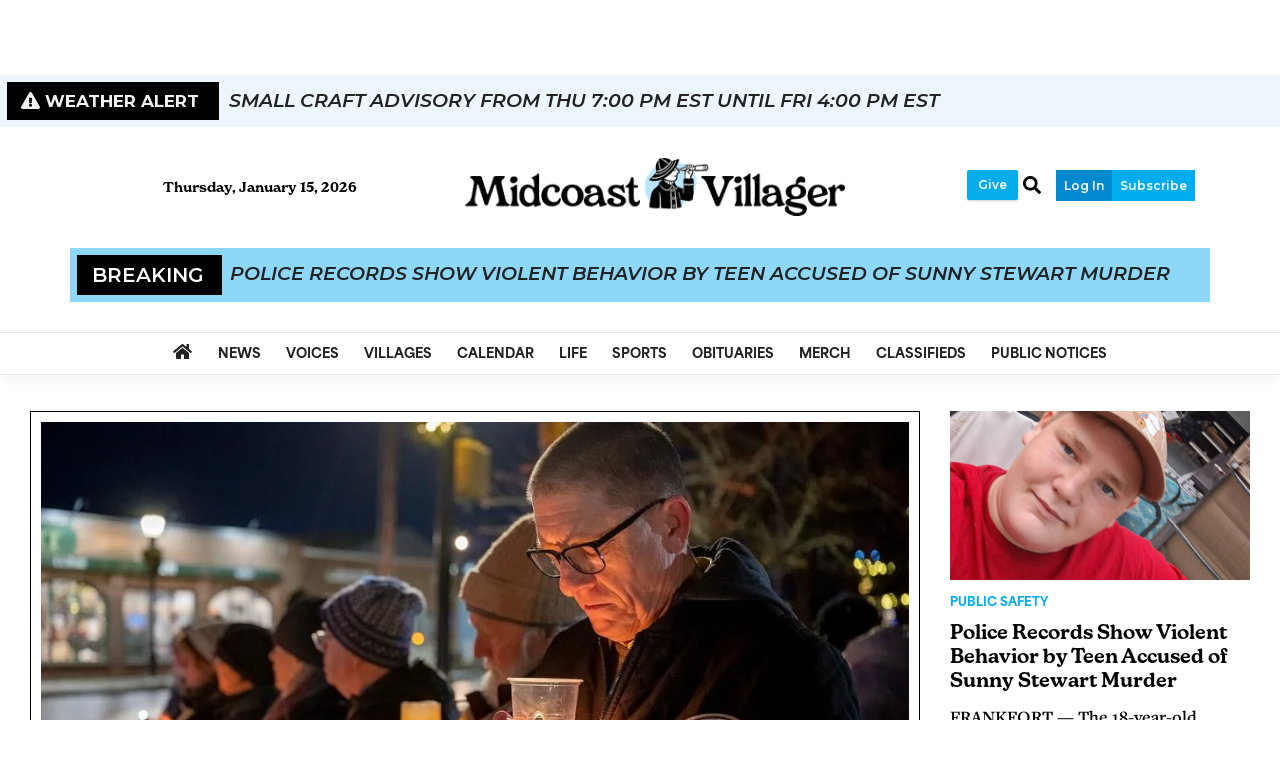

--- FILE ---
content_type: text/html; charset=utf-8
request_url: https://www.google.com/recaptcha/enterprise/anchor?ar=1&k=6LdF3BEhAAAAAEQUmLciJe0QwaHESwQFc2vwCWqh&co=aHR0cHM6Ly93d3cubWlkY29hc3R2aWxsYWdlci5jb206NDQz&hl=en&v=9TiwnJFHeuIw_s0wSd3fiKfN&size=invisible&anchor-ms=20000&execute-ms=30000&cb=7he4srci2jwh
body_size: 49475
content:
<!DOCTYPE HTML><html dir="ltr" lang="en"><head><meta http-equiv="Content-Type" content="text/html; charset=UTF-8">
<meta http-equiv="X-UA-Compatible" content="IE=edge">
<title>reCAPTCHA</title>
<style type="text/css">
/* cyrillic-ext */
@font-face {
  font-family: 'Roboto';
  font-style: normal;
  font-weight: 400;
  font-stretch: 100%;
  src: url(//fonts.gstatic.com/s/roboto/v48/KFO7CnqEu92Fr1ME7kSn66aGLdTylUAMa3GUBHMdazTgWw.woff2) format('woff2');
  unicode-range: U+0460-052F, U+1C80-1C8A, U+20B4, U+2DE0-2DFF, U+A640-A69F, U+FE2E-FE2F;
}
/* cyrillic */
@font-face {
  font-family: 'Roboto';
  font-style: normal;
  font-weight: 400;
  font-stretch: 100%;
  src: url(//fonts.gstatic.com/s/roboto/v48/KFO7CnqEu92Fr1ME7kSn66aGLdTylUAMa3iUBHMdazTgWw.woff2) format('woff2');
  unicode-range: U+0301, U+0400-045F, U+0490-0491, U+04B0-04B1, U+2116;
}
/* greek-ext */
@font-face {
  font-family: 'Roboto';
  font-style: normal;
  font-weight: 400;
  font-stretch: 100%;
  src: url(//fonts.gstatic.com/s/roboto/v48/KFO7CnqEu92Fr1ME7kSn66aGLdTylUAMa3CUBHMdazTgWw.woff2) format('woff2');
  unicode-range: U+1F00-1FFF;
}
/* greek */
@font-face {
  font-family: 'Roboto';
  font-style: normal;
  font-weight: 400;
  font-stretch: 100%;
  src: url(//fonts.gstatic.com/s/roboto/v48/KFO7CnqEu92Fr1ME7kSn66aGLdTylUAMa3-UBHMdazTgWw.woff2) format('woff2');
  unicode-range: U+0370-0377, U+037A-037F, U+0384-038A, U+038C, U+038E-03A1, U+03A3-03FF;
}
/* math */
@font-face {
  font-family: 'Roboto';
  font-style: normal;
  font-weight: 400;
  font-stretch: 100%;
  src: url(//fonts.gstatic.com/s/roboto/v48/KFO7CnqEu92Fr1ME7kSn66aGLdTylUAMawCUBHMdazTgWw.woff2) format('woff2');
  unicode-range: U+0302-0303, U+0305, U+0307-0308, U+0310, U+0312, U+0315, U+031A, U+0326-0327, U+032C, U+032F-0330, U+0332-0333, U+0338, U+033A, U+0346, U+034D, U+0391-03A1, U+03A3-03A9, U+03B1-03C9, U+03D1, U+03D5-03D6, U+03F0-03F1, U+03F4-03F5, U+2016-2017, U+2034-2038, U+203C, U+2040, U+2043, U+2047, U+2050, U+2057, U+205F, U+2070-2071, U+2074-208E, U+2090-209C, U+20D0-20DC, U+20E1, U+20E5-20EF, U+2100-2112, U+2114-2115, U+2117-2121, U+2123-214F, U+2190, U+2192, U+2194-21AE, U+21B0-21E5, U+21F1-21F2, U+21F4-2211, U+2213-2214, U+2216-22FF, U+2308-230B, U+2310, U+2319, U+231C-2321, U+2336-237A, U+237C, U+2395, U+239B-23B7, U+23D0, U+23DC-23E1, U+2474-2475, U+25AF, U+25B3, U+25B7, U+25BD, U+25C1, U+25CA, U+25CC, U+25FB, U+266D-266F, U+27C0-27FF, U+2900-2AFF, U+2B0E-2B11, U+2B30-2B4C, U+2BFE, U+3030, U+FF5B, U+FF5D, U+1D400-1D7FF, U+1EE00-1EEFF;
}
/* symbols */
@font-face {
  font-family: 'Roboto';
  font-style: normal;
  font-weight: 400;
  font-stretch: 100%;
  src: url(//fonts.gstatic.com/s/roboto/v48/KFO7CnqEu92Fr1ME7kSn66aGLdTylUAMaxKUBHMdazTgWw.woff2) format('woff2');
  unicode-range: U+0001-000C, U+000E-001F, U+007F-009F, U+20DD-20E0, U+20E2-20E4, U+2150-218F, U+2190, U+2192, U+2194-2199, U+21AF, U+21E6-21F0, U+21F3, U+2218-2219, U+2299, U+22C4-22C6, U+2300-243F, U+2440-244A, U+2460-24FF, U+25A0-27BF, U+2800-28FF, U+2921-2922, U+2981, U+29BF, U+29EB, U+2B00-2BFF, U+4DC0-4DFF, U+FFF9-FFFB, U+10140-1018E, U+10190-1019C, U+101A0, U+101D0-101FD, U+102E0-102FB, U+10E60-10E7E, U+1D2C0-1D2D3, U+1D2E0-1D37F, U+1F000-1F0FF, U+1F100-1F1AD, U+1F1E6-1F1FF, U+1F30D-1F30F, U+1F315, U+1F31C, U+1F31E, U+1F320-1F32C, U+1F336, U+1F378, U+1F37D, U+1F382, U+1F393-1F39F, U+1F3A7-1F3A8, U+1F3AC-1F3AF, U+1F3C2, U+1F3C4-1F3C6, U+1F3CA-1F3CE, U+1F3D4-1F3E0, U+1F3ED, U+1F3F1-1F3F3, U+1F3F5-1F3F7, U+1F408, U+1F415, U+1F41F, U+1F426, U+1F43F, U+1F441-1F442, U+1F444, U+1F446-1F449, U+1F44C-1F44E, U+1F453, U+1F46A, U+1F47D, U+1F4A3, U+1F4B0, U+1F4B3, U+1F4B9, U+1F4BB, U+1F4BF, U+1F4C8-1F4CB, U+1F4D6, U+1F4DA, U+1F4DF, U+1F4E3-1F4E6, U+1F4EA-1F4ED, U+1F4F7, U+1F4F9-1F4FB, U+1F4FD-1F4FE, U+1F503, U+1F507-1F50B, U+1F50D, U+1F512-1F513, U+1F53E-1F54A, U+1F54F-1F5FA, U+1F610, U+1F650-1F67F, U+1F687, U+1F68D, U+1F691, U+1F694, U+1F698, U+1F6AD, U+1F6B2, U+1F6B9-1F6BA, U+1F6BC, U+1F6C6-1F6CF, U+1F6D3-1F6D7, U+1F6E0-1F6EA, U+1F6F0-1F6F3, U+1F6F7-1F6FC, U+1F700-1F7FF, U+1F800-1F80B, U+1F810-1F847, U+1F850-1F859, U+1F860-1F887, U+1F890-1F8AD, U+1F8B0-1F8BB, U+1F8C0-1F8C1, U+1F900-1F90B, U+1F93B, U+1F946, U+1F984, U+1F996, U+1F9E9, U+1FA00-1FA6F, U+1FA70-1FA7C, U+1FA80-1FA89, U+1FA8F-1FAC6, U+1FACE-1FADC, U+1FADF-1FAE9, U+1FAF0-1FAF8, U+1FB00-1FBFF;
}
/* vietnamese */
@font-face {
  font-family: 'Roboto';
  font-style: normal;
  font-weight: 400;
  font-stretch: 100%;
  src: url(//fonts.gstatic.com/s/roboto/v48/KFO7CnqEu92Fr1ME7kSn66aGLdTylUAMa3OUBHMdazTgWw.woff2) format('woff2');
  unicode-range: U+0102-0103, U+0110-0111, U+0128-0129, U+0168-0169, U+01A0-01A1, U+01AF-01B0, U+0300-0301, U+0303-0304, U+0308-0309, U+0323, U+0329, U+1EA0-1EF9, U+20AB;
}
/* latin-ext */
@font-face {
  font-family: 'Roboto';
  font-style: normal;
  font-weight: 400;
  font-stretch: 100%;
  src: url(//fonts.gstatic.com/s/roboto/v48/KFO7CnqEu92Fr1ME7kSn66aGLdTylUAMa3KUBHMdazTgWw.woff2) format('woff2');
  unicode-range: U+0100-02BA, U+02BD-02C5, U+02C7-02CC, U+02CE-02D7, U+02DD-02FF, U+0304, U+0308, U+0329, U+1D00-1DBF, U+1E00-1E9F, U+1EF2-1EFF, U+2020, U+20A0-20AB, U+20AD-20C0, U+2113, U+2C60-2C7F, U+A720-A7FF;
}
/* latin */
@font-face {
  font-family: 'Roboto';
  font-style: normal;
  font-weight: 400;
  font-stretch: 100%;
  src: url(//fonts.gstatic.com/s/roboto/v48/KFO7CnqEu92Fr1ME7kSn66aGLdTylUAMa3yUBHMdazQ.woff2) format('woff2');
  unicode-range: U+0000-00FF, U+0131, U+0152-0153, U+02BB-02BC, U+02C6, U+02DA, U+02DC, U+0304, U+0308, U+0329, U+2000-206F, U+20AC, U+2122, U+2191, U+2193, U+2212, U+2215, U+FEFF, U+FFFD;
}
/* cyrillic-ext */
@font-face {
  font-family: 'Roboto';
  font-style: normal;
  font-weight: 500;
  font-stretch: 100%;
  src: url(//fonts.gstatic.com/s/roboto/v48/KFO7CnqEu92Fr1ME7kSn66aGLdTylUAMa3GUBHMdazTgWw.woff2) format('woff2');
  unicode-range: U+0460-052F, U+1C80-1C8A, U+20B4, U+2DE0-2DFF, U+A640-A69F, U+FE2E-FE2F;
}
/* cyrillic */
@font-face {
  font-family: 'Roboto';
  font-style: normal;
  font-weight: 500;
  font-stretch: 100%;
  src: url(//fonts.gstatic.com/s/roboto/v48/KFO7CnqEu92Fr1ME7kSn66aGLdTylUAMa3iUBHMdazTgWw.woff2) format('woff2');
  unicode-range: U+0301, U+0400-045F, U+0490-0491, U+04B0-04B1, U+2116;
}
/* greek-ext */
@font-face {
  font-family: 'Roboto';
  font-style: normal;
  font-weight: 500;
  font-stretch: 100%;
  src: url(//fonts.gstatic.com/s/roboto/v48/KFO7CnqEu92Fr1ME7kSn66aGLdTylUAMa3CUBHMdazTgWw.woff2) format('woff2');
  unicode-range: U+1F00-1FFF;
}
/* greek */
@font-face {
  font-family: 'Roboto';
  font-style: normal;
  font-weight: 500;
  font-stretch: 100%;
  src: url(//fonts.gstatic.com/s/roboto/v48/KFO7CnqEu92Fr1ME7kSn66aGLdTylUAMa3-UBHMdazTgWw.woff2) format('woff2');
  unicode-range: U+0370-0377, U+037A-037F, U+0384-038A, U+038C, U+038E-03A1, U+03A3-03FF;
}
/* math */
@font-face {
  font-family: 'Roboto';
  font-style: normal;
  font-weight: 500;
  font-stretch: 100%;
  src: url(//fonts.gstatic.com/s/roboto/v48/KFO7CnqEu92Fr1ME7kSn66aGLdTylUAMawCUBHMdazTgWw.woff2) format('woff2');
  unicode-range: U+0302-0303, U+0305, U+0307-0308, U+0310, U+0312, U+0315, U+031A, U+0326-0327, U+032C, U+032F-0330, U+0332-0333, U+0338, U+033A, U+0346, U+034D, U+0391-03A1, U+03A3-03A9, U+03B1-03C9, U+03D1, U+03D5-03D6, U+03F0-03F1, U+03F4-03F5, U+2016-2017, U+2034-2038, U+203C, U+2040, U+2043, U+2047, U+2050, U+2057, U+205F, U+2070-2071, U+2074-208E, U+2090-209C, U+20D0-20DC, U+20E1, U+20E5-20EF, U+2100-2112, U+2114-2115, U+2117-2121, U+2123-214F, U+2190, U+2192, U+2194-21AE, U+21B0-21E5, U+21F1-21F2, U+21F4-2211, U+2213-2214, U+2216-22FF, U+2308-230B, U+2310, U+2319, U+231C-2321, U+2336-237A, U+237C, U+2395, U+239B-23B7, U+23D0, U+23DC-23E1, U+2474-2475, U+25AF, U+25B3, U+25B7, U+25BD, U+25C1, U+25CA, U+25CC, U+25FB, U+266D-266F, U+27C0-27FF, U+2900-2AFF, U+2B0E-2B11, U+2B30-2B4C, U+2BFE, U+3030, U+FF5B, U+FF5D, U+1D400-1D7FF, U+1EE00-1EEFF;
}
/* symbols */
@font-face {
  font-family: 'Roboto';
  font-style: normal;
  font-weight: 500;
  font-stretch: 100%;
  src: url(//fonts.gstatic.com/s/roboto/v48/KFO7CnqEu92Fr1ME7kSn66aGLdTylUAMaxKUBHMdazTgWw.woff2) format('woff2');
  unicode-range: U+0001-000C, U+000E-001F, U+007F-009F, U+20DD-20E0, U+20E2-20E4, U+2150-218F, U+2190, U+2192, U+2194-2199, U+21AF, U+21E6-21F0, U+21F3, U+2218-2219, U+2299, U+22C4-22C6, U+2300-243F, U+2440-244A, U+2460-24FF, U+25A0-27BF, U+2800-28FF, U+2921-2922, U+2981, U+29BF, U+29EB, U+2B00-2BFF, U+4DC0-4DFF, U+FFF9-FFFB, U+10140-1018E, U+10190-1019C, U+101A0, U+101D0-101FD, U+102E0-102FB, U+10E60-10E7E, U+1D2C0-1D2D3, U+1D2E0-1D37F, U+1F000-1F0FF, U+1F100-1F1AD, U+1F1E6-1F1FF, U+1F30D-1F30F, U+1F315, U+1F31C, U+1F31E, U+1F320-1F32C, U+1F336, U+1F378, U+1F37D, U+1F382, U+1F393-1F39F, U+1F3A7-1F3A8, U+1F3AC-1F3AF, U+1F3C2, U+1F3C4-1F3C6, U+1F3CA-1F3CE, U+1F3D4-1F3E0, U+1F3ED, U+1F3F1-1F3F3, U+1F3F5-1F3F7, U+1F408, U+1F415, U+1F41F, U+1F426, U+1F43F, U+1F441-1F442, U+1F444, U+1F446-1F449, U+1F44C-1F44E, U+1F453, U+1F46A, U+1F47D, U+1F4A3, U+1F4B0, U+1F4B3, U+1F4B9, U+1F4BB, U+1F4BF, U+1F4C8-1F4CB, U+1F4D6, U+1F4DA, U+1F4DF, U+1F4E3-1F4E6, U+1F4EA-1F4ED, U+1F4F7, U+1F4F9-1F4FB, U+1F4FD-1F4FE, U+1F503, U+1F507-1F50B, U+1F50D, U+1F512-1F513, U+1F53E-1F54A, U+1F54F-1F5FA, U+1F610, U+1F650-1F67F, U+1F687, U+1F68D, U+1F691, U+1F694, U+1F698, U+1F6AD, U+1F6B2, U+1F6B9-1F6BA, U+1F6BC, U+1F6C6-1F6CF, U+1F6D3-1F6D7, U+1F6E0-1F6EA, U+1F6F0-1F6F3, U+1F6F7-1F6FC, U+1F700-1F7FF, U+1F800-1F80B, U+1F810-1F847, U+1F850-1F859, U+1F860-1F887, U+1F890-1F8AD, U+1F8B0-1F8BB, U+1F8C0-1F8C1, U+1F900-1F90B, U+1F93B, U+1F946, U+1F984, U+1F996, U+1F9E9, U+1FA00-1FA6F, U+1FA70-1FA7C, U+1FA80-1FA89, U+1FA8F-1FAC6, U+1FACE-1FADC, U+1FADF-1FAE9, U+1FAF0-1FAF8, U+1FB00-1FBFF;
}
/* vietnamese */
@font-face {
  font-family: 'Roboto';
  font-style: normal;
  font-weight: 500;
  font-stretch: 100%;
  src: url(//fonts.gstatic.com/s/roboto/v48/KFO7CnqEu92Fr1ME7kSn66aGLdTylUAMa3OUBHMdazTgWw.woff2) format('woff2');
  unicode-range: U+0102-0103, U+0110-0111, U+0128-0129, U+0168-0169, U+01A0-01A1, U+01AF-01B0, U+0300-0301, U+0303-0304, U+0308-0309, U+0323, U+0329, U+1EA0-1EF9, U+20AB;
}
/* latin-ext */
@font-face {
  font-family: 'Roboto';
  font-style: normal;
  font-weight: 500;
  font-stretch: 100%;
  src: url(//fonts.gstatic.com/s/roboto/v48/KFO7CnqEu92Fr1ME7kSn66aGLdTylUAMa3KUBHMdazTgWw.woff2) format('woff2');
  unicode-range: U+0100-02BA, U+02BD-02C5, U+02C7-02CC, U+02CE-02D7, U+02DD-02FF, U+0304, U+0308, U+0329, U+1D00-1DBF, U+1E00-1E9F, U+1EF2-1EFF, U+2020, U+20A0-20AB, U+20AD-20C0, U+2113, U+2C60-2C7F, U+A720-A7FF;
}
/* latin */
@font-face {
  font-family: 'Roboto';
  font-style: normal;
  font-weight: 500;
  font-stretch: 100%;
  src: url(//fonts.gstatic.com/s/roboto/v48/KFO7CnqEu92Fr1ME7kSn66aGLdTylUAMa3yUBHMdazQ.woff2) format('woff2');
  unicode-range: U+0000-00FF, U+0131, U+0152-0153, U+02BB-02BC, U+02C6, U+02DA, U+02DC, U+0304, U+0308, U+0329, U+2000-206F, U+20AC, U+2122, U+2191, U+2193, U+2212, U+2215, U+FEFF, U+FFFD;
}
/* cyrillic-ext */
@font-face {
  font-family: 'Roboto';
  font-style: normal;
  font-weight: 900;
  font-stretch: 100%;
  src: url(//fonts.gstatic.com/s/roboto/v48/KFO7CnqEu92Fr1ME7kSn66aGLdTylUAMa3GUBHMdazTgWw.woff2) format('woff2');
  unicode-range: U+0460-052F, U+1C80-1C8A, U+20B4, U+2DE0-2DFF, U+A640-A69F, U+FE2E-FE2F;
}
/* cyrillic */
@font-face {
  font-family: 'Roboto';
  font-style: normal;
  font-weight: 900;
  font-stretch: 100%;
  src: url(//fonts.gstatic.com/s/roboto/v48/KFO7CnqEu92Fr1ME7kSn66aGLdTylUAMa3iUBHMdazTgWw.woff2) format('woff2');
  unicode-range: U+0301, U+0400-045F, U+0490-0491, U+04B0-04B1, U+2116;
}
/* greek-ext */
@font-face {
  font-family: 'Roboto';
  font-style: normal;
  font-weight: 900;
  font-stretch: 100%;
  src: url(//fonts.gstatic.com/s/roboto/v48/KFO7CnqEu92Fr1ME7kSn66aGLdTylUAMa3CUBHMdazTgWw.woff2) format('woff2');
  unicode-range: U+1F00-1FFF;
}
/* greek */
@font-face {
  font-family: 'Roboto';
  font-style: normal;
  font-weight: 900;
  font-stretch: 100%;
  src: url(//fonts.gstatic.com/s/roboto/v48/KFO7CnqEu92Fr1ME7kSn66aGLdTylUAMa3-UBHMdazTgWw.woff2) format('woff2');
  unicode-range: U+0370-0377, U+037A-037F, U+0384-038A, U+038C, U+038E-03A1, U+03A3-03FF;
}
/* math */
@font-face {
  font-family: 'Roboto';
  font-style: normal;
  font-weight: 900;
  font-stretch: 100%;
  src: url(//fonts.gstatic.com/s/roboto/v48/KFO7CnqEu92Fr1ME7kSn66aGLdTylUAMawCUBHMdazTgWw.woff2) format('woff2');
  unicode-range: U+0302-0303, U+0305, U+0307-0308, U+0310, U+0312, U+0315, U+031A, U+0326-0327, U+032C, U+032F-0330, U+0332-0333, U+0338, U+033A, U+0346, U+034D, U+0391-03A1, U+03A3-03A9, U+03B1-03C9, U+03D1, U+03D5-03D6, U+03F0-03F1, U+03F4-03F5, U+2016-2017, U+2034-2038, U+203C, U+2040, U+2043, U+2047, U+2050, U+2057, U+205F, U+2070-2071, U+2074-208E, U+2090-209C, U+20D0-20DC, U+20E1, U+20E5-20EF, U+2100-2112, U+2114-2115, U+2117-2121, U+2123-214F, U+2190, U+2192, U+2194-21AE, U+21B0-21E5, U+21F1-21F2, U+21F4-2211, U+2213-2214, U+2216-22FF, U+2308-230B, U+2310, U+2319, U+231C-2321, U+2336-237A, U+237C, U+2395, U+239B-23B7, U+23D0, U+23DC-23E1, U+2474-2475, U+25AF, U+25B3, U+25B7, U+25BD, U+25C1, U+25CA, U+25CC, U+25FB, U+266D-266F, U+27C0-27FF, U+2900-2AFF, U+2B0E-2B11, U+2B30-2B4C, U+2BFE, U+3030, U+FF5B, U+FF5D, U+1D400-1D7FF, U+1EE00-1EEFF;
}
/* symbols */
@font-face {
  font-family: 'Roboto';
  font-style: normal;
  font-weight: 900;
  font-stretch: 100%;
  src: url(//fonts.gstatic.com/s/roboto/v48/KFO7CnqEu92Fr1ME7kSn66aGLdTylUAMaxKUBHMdazTgWw.woff2) format('woff2');
  unicode-range: U+0001-000C, U+000E-001F, U+007F-009F, U+20DD-20E0, U+20E2-20E4, U+2150-218F, U+2190, U+2192, U+2194-2199, U+21AF, U+21E6-21F0, U+21F3, U+2218-2219, U+2299, U+22C4-22C6, U+2300-243F, U+2440-244A, U+2460-24FF, U+25A0-27BF, U+2800-28FF, U+2921-2922, U+2981, U+29BF, U+29EB, U+2B00-2BFF, U+4DC0-4DFF, U+FFF9-FFFB, U+10140-1018E, U+10190-1019C, U+101A0, U+101D0-101FD, U+102E0-102FB, U+10E60-10E7E, U+1D2C0-1D2D3, U+1D2E0-1D37F, U+1F000-1F0FF, U+1F100-1F1AD, U+1F1E6-1F1FF, U+1F30D-1F30F, U+1F315, U+1F31C, U+1F31E, U+1F320-1F32C, U+1F336, U+1F378, U+1F37D, U+1F382, U+1F393-1F39F, U+1F3A7-1F3A8, U+1F3AC-1F3AF, U+1F3C2, U+1F3C4-1F3C6, U+1F3CA-1F3CE, U+1F3D4-1F3E0, U+1F3ED, U+1F3F1-1F3F3, U+1F3F5-1F3F7, U+1F408, U+1F415, U+1F41F, U+1F426, U+1F43F, U+1F441-1F442, U+1F444, U+1F446-1F449, U+1F44C-1F44E, U+1F453, U+1F46A, U+1F47D, U+1F4A3, U+1F4B0, U+1F4B3, U+1F4B9, U+1F4BB, U+1F4BF, U+1F4C8-1F4CB, U+1F4D6, U+1F4DA, U+1F4DF, U+1F4E3-1F4E6, U+1F4EA-1F4ED, U+1F4F7, U+1F4F9-1F4FB, U+1F4FD-1F4FE, U+1F503, U+1F507-1F50B, U+1F50D, U+1F512-1F513, U+1F53E-1F54A, U+1F54F-1F5FA, U+1F610, U+1F650-1F67F, U+1F687, U+1F68D, U+1F691, U+1F694, U+1F698, U+1F6AD, U+1F6B2, U+1F6B9-1F6BA, U+1F6BC, U+1F6C6-1F6CF, U+1F6D3-1F6D7, U+1F6E0-1F6EA, U+1F6F0-1F6F3, U+1F6F7-1F6FC, U+1F700-1F7FF, U+1F800-1F80B, U+1F810-1F847, U+1F850-1F859, U+1F860-1F887, U+1F890-1F8AD, U+1F8B0-1F8BB, U+1F8C0-1F8C1, U+1F900-1F90B, U+1F93B, U+1F946, U+1F984, U+1F996, U+1F9E9, U+1FA00-1FA6F, U+1FA70-1FA7C, U+1FA80-1FA89, U+1FA8F-1FAC6, U+1FACE-1FADC, U+1FADF-1FAE9, U+1FAF0-1FAF8, U+1FB00-1FBFF;
}
/* vietnamese */
@font-face {
  font-family: 'Roboto';
  font-style: normal;
  font-weight: 900;
  font-stretch: 100%;
  src: url(//fonts.gstatic.com/s/roboto/v48/KFO7CnqEu92Fr1ME7kSn66aGLdTylUAMa3OUBHMdazTgWw.woff2) format('woff2');
  unicode-range: U+0102-0103, U+0110-0111, U+0128-0129, U+0168-0169, U+01A0-01A1, U+01AF-01B0, U+0300-0301, U+0303-0304, U+0308-0309, U+0323, U+0329, U+1EA0-1EF9, U+20AB;
}
/* latin-ext */
@font-face {
  font-family: 'Roboto';
  font-style: normal;
  font-weight: 900;
  font-stretch: 100%;
  src: url(//fonts.gstatic.com/s/roboto/v48/KFO7CnqEu92Fr1ME7kSn66aGLdTylUAMa3KUBHMdazTgWw.woff2) format('woff2');
  unicode-range: U+0100-02BA, U+02BD-02C5, U+02C7-02CC, U+02CE-02D7, U+02DD-02FF, U+0304, U+0308, U+0329, U+1D00-1DBF, U+1E00-1E9F, U+1EF2-1EFF, U+2020, U+20A0-20AB, U+20AD-20C0, U+2113, U+2C60-2C7F, U+A720-A7FF;
}
/* latin */
@font-face {
  font-family: 'Roboto';
  font-style: normal;
  font-weight: 900;
  font-stretch: 100%;
  src: url(//fonts.gstatic.com/s/roboto/v48/KFO7CnqEu92Fr1ME7kSn66aGLdTylUAMa3yUBHMdazQ.woff2) format('woff2');
  unicode-range: U+0000-00FF, U+0131, U+0152-0153, U+02BB-02BC, U+02C6, U+02DA, U+02DC, U+0304, U+0308, U+0329, U+2000-206F, U+20AC, U+2122, U+2191, U+2193, U+2212, U+2215, U+FEFF, U+FFFD;
}

</style>
<link rel="stylesheet" type="text/css" href="https://www.gstatic.com/recaptcha/releases/9TiwnJFHeuIw_s0wSd3fiKfN/styles__ltr.css">
<script nonce="jvb3ZiUdE4eA98No3B9cBw" type="text/javascript">window['__recaptcha_api'] = 'https://www.google.com/recaptcha/enterprise/';</script>
<script type="text/javascript" src="https://www.gstatic.com/recaptcha/releases/9TiwnJFHeuIw_s0wSd3fiKfN/recaptcha__en.js" nonce="jvb3ZiUdE4eA98No3B9cBw">
      
    </script></head>
<body><div id="rc-anchor-alert" class="rc-anchor-alert"></div>
<input type="hidden" id="recaptcha-token" value="[base64]">
<script type="text/javascript" nonce="jvb3ZiUdE4eA98No3B9cBw">
      recaptcha.anchor.Main.init("[\x22ainput\x22,[\x22bgdata\x22,\x22\x22,\[base64]/[base64]/[base64]/KE4oMTI0LHYsdi5HKSxMWihsLHYpKTpOKDEyNCx2LGwpLFYpLHYpLFQpKSxGKDE3MSx2KX0scjc9ZnVuY3Rpb24obCl7cmV0dXJuIGx9LEM9ZnVuY3Rpb24obCxWLHYpe04odixsLFYpLFZbYWtdPTI3OTZ9LG49ZnVuY3Rpb24obCxWKXtWLlg9KChWLlg/[base64]/[base64]/[base64]/[base64]/[base64]/[base64]/[base64]/[base64]/[base64]/[base64]/[base64]\\u003d\x22,\[base64]\\u003d\x22,\[base64]/[base64]/DisODw7hkwoRcFcOZfcKqKxDClcKGw5dUE8KUw5BCwpzCnibDl8O0PxjCv242bTbCisO6bMKOw5cPw5bDqMOdw5HCl8KUDcOZwpBow5rCpDnCiMOgwpPDmMKWwqxzwqx+Z21BwooRNsOmKcOFwrs9w6zCv8OKw6wGESvCj8O3w5vCtA7DscK3B8Obw7/DjcOuw4TDocKDw67DjjghO0kCO8OvYRXDpDDCnmAKQlAceMOCw5XDocKDY8K+w4sxE8KVIMKzwqAjwoUffMKBw7skwp7CrFAWQXMnwpXCrXzDiMKAJXjCn8KUwqE5wqTCkx/DjRMvw5IHIcKFwqQvwrYoMGHCtcKVw60nwp3DiDnCiktiBlHDisOMNwoJwq06wqF8RSTDji7DtMKJw64fw43Dn0w3w7s2wox6AmfCj8Kiwo4YwokvwopKw59Ew4J+wrs/Rh81wrzCtx3DucKjwqLDvkceHcK2w5rDoMK6L1onEyzChsK/dDfDscO5fMOuwqLCnTVmC8Kfwrg5DsOcw5lBQcKFM8KFU2djwrXDgcOLwrvClV0Lwo5FwrHCmSvDrMKORmFxw4Fpw4lWDw7Dq8O3emzCmysGwqdMw64Xd8OkUiEtw5rCscK8FsK1w5VNw6hnbzk5RirDo2gAGsOmWx/DhsOHasK3SVgzB8OcAMOOw63DmD3DqsOqwqYlw7N/PEpvw73CsCQ5bcOLwr0EwozCkcKUBEsvw4jDkAh9wr/DhzJqL3jCjW/DssOjcltcw5nDhsOuw7USwqvCrEvCrlHCjEHDln0vDibCsMKkw5p9EcKvLhlYw5ccw5khwqbCriQiMMOFw6fDpsK2wozDiMK1CMKCK8O0HcOMNsKIIMKsw7vCsMOFeMKycGtEwrvCkcOhPsKrbcKibRfDlT/DpMOLwpXDicOCFg9uw4bDrMOBwpdSw73CvMOKw5rDo8KiJH7DoG3DsmjDkWTCgcKUNkbCi30vT8OZw5pPAMOXHsK5w4oqw7rDvWvChTMRw5LCrcOiw5EhUsK+EyUeKsOXFQPCmnjDucOqXhc2L8KobgEswpsQfHHDkXoRMHTCvcOAwo5AYErCj3/[base64]/Drj7CowYkXSHCjcO8wrfCtcKtREXCg8O5biwtO1IUw4zDj8KCIcKyZC7Dq8K3ACtjByILw5FKasKOwrLDgsOuwqdhAsOlZWBLwp/CiQcEbMKTwqPDnWcAcG1qwqrDo8KDMMKvw47DpC9FGcOFXFLDoAvDpkgFwrQaFcOoAcO9w53CjmTDsHUAT8OSwpB8cMOnw73DusKUwpNsKnpTwq/CoMORUzN4UWHCnBQCSMOdecKCY3Nww7/CuSnCo8Kjf8OJZcK7HcO5VsKSbcOLwrJVw4J9BUPDlgE7a3/DogTCvRctwr9tFjZqBmcMH1TCu8K1ZMKIIcKcw53DvTrCogbDqcOiwqXDnXUOw6zCo8Onw4YiecKbZMODwpnCpS7ChArDnz0mYsKscnfDuBJrI8Kqw6kaw5VYf8OpUTE8w7TCljpzQzMdw57DrcKCKD/ClMO7wofDl8Oew6cHARxJwpTCocKgw7FfJsKRw47DhcKeD8KLw67CuMKewo/Cq0w+HMKXwrR5w5B6EsKrwqPCmcKgDADCssOhaQnCgcKFEzbCqMKewqXCgGfDkiPCgsOxwoV8w5nClcOcOUfDuhDCiVDDqcObwoHDvzXDgmMsw6ASH8OSdMOUw53DlhfDjDXDpRXDtB9dF3M1wpsgwpzCoz84aMO5D8Oyw691UR4gwpYrWlbDiwvDu8O/[base64]/w7JwGcOZTUYawrDClzYMBMKCLU/DnEPDisKZw73Cm2MeacKbGcO+Fk3DpsKRKAjCosKfcUvCj8KTd1bDi8KAPAbCrAfDqVrCqBLDtVnDtDxrwpTCkMOhD8Kdw5kgwoZBwrvCv8KDNVpUCQtywprDlsKiw5QMwq7Cn0XCmBEHKWjCr8KtVj/DqcKzCx/[base64]/Cm8OTw5xWwpNZDcKrdyxhw6PCksO1Q2xfWiPCjsK1FXfDhlVAY8OlFMKifh06wp/DtcOcwqvDghEfCsOcw7TDncKaw4sOwo9Iwrosw6LDlsOoZsK5MsOow78Xw55jKMKZEkIhw73Cnjsow57CqGgewrPDr1/Cnlciw4HCrsO8wqFmCiPDnMOiwrgZEcO7f8K8w6ghCMODPm4IbFXDicKiRsODGMO3aChFVMK8K8Kkbxc6LjHCt8OIw55EHcKaQGtLCSgqwr/CpcOHRDjDrXLDjHLDhhvCtMOywoIaE8KKwqzCkS/CtcOXYTLDu18iWi93aMKvN8KkZH7CuHR2w7BfEgDCtMOsw4zDicO7fBgAw4TCrBFQUXTCg8Kyw6DDtMOdw5DDlsOWw7TDn8O9wrNoQVfCrsK/DXMCIcOCw4Jdw7jDgcOSwqHDvWLCk8O/wrnCscKbw4gLScKNM3nDp8KnZMKPYsOTw7bDozpWwpNOwoF6C8KcJ1XCksKNw67CnFXDncO/wqjCvcOLSQ4Lw47DosKVwq7DsExaw7pGfMKrw6cLBMO+wo5twp5mXi94QgPDiGFiOVF2w4E9wpPDoMKew5bDgDEQw4hWwq4wYXM2wqrCj8OxAMObAsK7f8KKKWgUwpElw5bDkn3Dux/Cn1MmKcKHwqhbI8OjwowpwrjDj37Cu3sbwojCh8Ovw6bCjcOXLMO5woLDk8KnwpJZScKNXCxfw6bCjsONwpHCmkQIBCEcHMK5Pz7CjMKWYSrDkMK1w6fDp8Kyw5nCiMO+ScOswqTDm8OlbcOoc8KPwogrOlTCpDxcasK9wrzDvsKWQMOeX8Ocwr4lFk/DvkrDohNRKzRwd3pOP0cQwpkXw7s6wq7CisK6DcKuw5bDsQF/HXM8XsKUfRHCv8KmwrHDmcKzdmDCusOXL2LDk8K7DmnCohFqwoDCm1I/wq7DvRVBPx/[base64]/[base64]/CmcKgwoHCgsKnwrMvcyjChcOhwoVdJsKRw6fDoUnDiMOewrbDt1Z+ccOewqIHL8KDw5PCq1RzTkjDtkg/w4nDs8KZw49echnCvDRVw5jCllgBBGDDtmRkVcKowoV7FMO+Qzpzw5vCmMKDw5HDr8Okw7HDg2LDt8OOw6vCsEjCgMKiw6vCgMK1wrJBHifCn8KVw5LDhcOdfks7BmXCj8OCw5ICXMOTeMOyw5BzY8Kvw7tGwoLCv8Kiw7zCnMK+wovCo1XDtQ/CkWTDg8O+acK3b8OBTcOwwrHDs8OtMz/ChhhnwqAgw4JGw6/Co8K0w7oqw7rCol0NXEI0woUvw4TDmBXCmGIgwp7CrhUvMHLDlChTwojCnxjDo8OHeVxjG8ODw4/CocOjw7wEK8Oaw6jCihfCiSTDoUUmw7l1S20Ew4RDwoIuw7YJScKcRSPDvcO0ehPDqkbDqwLDtsOkEAYww7nCh8O9STvDhsKyZ8KTwrwmeMOZw6JpVX5kaT4DworCoMO4fsKmw4jDnMO8Z8Ocw41JKMO5AU3CoEHDkWvChsKzwq/[base64]/Di8OQDy5Dwr7DqsOzRSZRw69HwrAqLsOhw7FAIsKyw4DDng/[base64]/ZsKWTMKfw4gZJcKzwqljeMKZw4DCrjcVFz3CrsOsMTN4w4Vsw7HCtsKVFsKRwoZ5w63CrMOxC18hKcKCI8OIwp/[base64]/MTDDgybCjmfDksKhecO9VhvDtcKVCnkRWsOWKGvDscKGFcO/bcO9w7Z2MwHCl8OePsOmTMO6w7XDicORwoHCsFDDhEULBcKwRl3DusO/wrVOwoHDssKYwonDpFMZw54Rw7nCs37ClHh3CXIfNcKPw4TCisOYWMKwOcO+YMOAMREBB0dhK8Kjw7hyZCfCtsKowpzCuyY9w4/[base64]/CMOuWwLDi1DCuhTCucKPAifChsK2G2wfwrHDpzfDiMO0w4PDqgrCoBp4wqJAQsOrRHcFw5knPXzDn8Kpw4tVwo8CUgTCqlBEwqh3wr3DqlrCo8O0w5xoAybDhQDClsKZCMKnw5p3w5oVIcOdw43Cik/DvA/DrsOVOsO9ZWvDvjcoJsO3GxAEwoLCmsOySgHDn8K7w7FuYiTDjMKjw57CncOqw49zH1LDjSTCh8KyJwZNEcKCQ8K5w4vCi8K1GE9+wq4Ew43CjcO8dcKwbMKGwqw6ClvDsmYMYsOEw5Zkw5XDscOpfMKZwqfDthFKXn/DocKuw7nCrRjChcOxfcOlLsOYRCzDmcOvwprDocOmwrfDhsKcAw7DhRpgwpYKa8OhOMO+FlvCgDYDRhwRwqvCtkgaUzNveMKMNcKBwqIywqVtfcKcHzLDiRvDrcKTUkXDgxFnRcOcwrPChU3DlsKjw4lIXC3CqMOtwo/DnUMkw5bDjUPDuMOEw6LCuGLDtHbDg8KZw5l1W8OsJcKpwr1qeW/DghV3ecOawowBwp/ClUPDrUvDjMOBwr3DshfCjMKHw43DusKsdHlNVMKAwpTCr8K3Z13DmV/ClcK8dVTCv8K3f8OewpnDgyDDoMO4w5PClTRSw7xdw6XCkMOuwp/CkUtsI2nDkkDCuMKxGsKRYxIYElc8XMKVw5RmwpnCpVc3w6VtwpJ2NG9bw7QpGALDgjzDmwY8wrRbw6HChcKVUMKVNikDwpPCmMOMDCJ6wpANw6srajrDrcODw5waWcOawoDDjyZFCsOFwqjDiG5SwqMyUcOARSrCk3LCm8OXw6FRw6rCisKCwo/CucO4UHXDgMKcwpRKNsOhw6/[base64]/[base64]/CjyLCgnjDkcKSDnTDpBvCm8OmQHHCuEkwWcKDwrPDhgRtKDHCrsKGw5QYSXEQwpfDlAXDplJ2XEdgwpLDtCknHTwcMVfCpmBtwp/DkVbChG/Dm8KcwoTDk30Kwo9SSsOfw7/DosOnwrPCixhXw50Hw7nDvMKwJ2IEwozDuMOUwoLCmgLClsO+GBVhwrpEbBQZw63CnREQw4JQw5wYeMKHc3wTwrJOGsO3w7QSNcKGwrXDk8Ohwqciw7XCpMOQSMK6w5HDqMONJMOUacKTw5g2wqTDhD0UOFXCigpXGwDDpMK+wpHDnsKOwqPCnsOCwp/Dv1Jhw4rDqMKJw6HDgB5OL8KGZzYSAwLDgTzDsBnCr8K1TsOKawAbDcOAw4lzDcKNLMK2w6oeB8OIwrHDqMKmwoMdSWwBc3M5wrbDiw8FQcKwf1LCl8OZRk/DkCDClMOzwqQAw7rDisOjwqwBcsOaw7wJwpbCsEXCqcOVwqooZsOYez3Dh8ONUQBBwqRFa0bDpMK1w5rDucO8wqZbdMKMbTUNwroWwp5OwoXDlD00bsOOwonDuMOJw57Ct8KtwoHDpS0awoHCncO/w7ElA8Ogwosiw5rDhj/[base64]/DlcO7wq05fQtPwroLw4txLsKtQgTCpMO9wrrCvTw4PsOswqp8wo0eYsKaIMOZwod5Hn86F8KywoPCvjXCgggxw5dVw4vClcOCw5VnY2fCg2VUw6YAwrHDlcKEMF09wpHCoWgGJBATw4XDqsKGZ8OAw67DiMOpwr/Dn8K6wrlpwrlaK0VTE8OpwoPDkRY0w53DiMKWe8Odw6rCn8KXwoHDisOuw6DCtcKrwpPDkg7ClkHDqMKwwoFGJ8KswpR0I2DDmAkBIRjDu8OBWcKtbcOKw7DDqzBEXsKTd3HDi8KQQ8OlwrNDwoR5wrdbM8KCwqB/TsOGdhtjwrYXw5nDhz/Do2toLV/Cs07Dri9jw4AKwqvCp2cVw7/Dq8K7wrwvK0/[base64]/w7VxAhXDhkzDoMKiwrDDosK0w5YDwqvDgAHCo1NOw4HCqsKjb21aw4cmwrHCm08bVsO/DsOCfcO0E8KzwrvDriPDscKyw4fCrnAaZ8O8BsOVBDDDti1vOMONVsOiwpPDtlI+QAfClMK7w7DDr8KOwoADHyPDhwvDnkQAPU5YwohNRsO4w6TDtcK1wqzCr8OUwp/ClsKbLMOAw6wtdMO/AxYYFR3CmcONwp4MwrwHwqMJUMO1wqrDtyddwoYKdXATwpRpwrtoIsK7YMOMw63Cr8OEw5V5woXCgMO+wpbDqcOFUBXCpQDDtRQjLT18GBrDpsOtSMODIcKqCcK/KcKwa8OiIMOSw5PDnwcOSMKcdD0Gw7nCnyjCjMO3woHCjT/Dq0oCw4I5w5DCjEkYwoXCmsKHw6rCsV/DuynDrwbCqV8Rw7LCn0g0CMKsRTXDlcOWBsKiw5PCrzowecK+Ok3Cg0jDoBo0wpIzw7vDsH/ChXLDm0vDnVVdSMKzMcKkIMO4aHfDj8O2woQdw5nDlMOtw4/CvcO+w4vCo8OBwrfCusOTw7kXckxqFXvChsOMSUdQwrhjw6sSwrbDggrCnMOlfyDCrxbDnlXCrmI6TSvDk1FIZipHwqs1w7VhcHLDgsO0w6/DgcOoEhdxw45fIcKLw6MUwpV4eMKjw5TCphM8w59jwqvDvCRPw7d/wr/DjTLDlQHClsOrw7zCk8OREsKqwqHDlyp+w6glwr9nwo9vZ8Ofwp5oNFV+LznDj2vCkcOTw73Coj7DkMKOXAjCqcKiw7jCrsOrw5zCssK/wpExwo46wopWJRAKw5E5wrQDwqDDpwXDt2RqCzZtwrzDsBhww6TDgsOgw47CvyEUL8K1w6kxw7XDpsOeZsOZOC7CvyHCnEzCrDhtw75JwrrDuBxlfMO1WcK1acOfw4pWOyRnMBrDqcOJZX01wp/CvAfCoQnCocKNZMOpw7ZwwrdPwq58woHCkCDChAEuZBoqeXvCkSXDkx7Duj9PH8OOwqNqw6bDkEfCqsKXwqDDjcKrYk/CkcKFwpYOwpHCpcK/[base64]/Dk8Oqw7QUDcKUwp8vWcKEwr9mL8OgIsKHWcOMBsKbwoTDjz/DpcKXXEpxZ8OuwphywrnCkklaR8KFwpY/FTjCiwMJPyoUaBbDucOhw7rCrl/CnMKew489wpsCwoYKEsONwr0Mw6Aew7vDtkBYKMK7w4Qyw68Owo7CsGcOP1vCn8OSV3Yew7/Cr8OPwp7CrX/DrcOCFWAADmwtwqV8wqHDpBLComJDwq5KdU3CnsK0R8OMf8K4wpjDi8KSwpzCth/[base64]/w53CrQMSPS0lw43DuUc9w4cQw7Y0wqHCvsOkw7bCmy5ew4Y/[base64]/CkMKsw4fDq0NJFnnCjcO7YcKAwoR1CsKxw5nDrsOlwqzCtcKawpXClBfCvcKpSsKZP8O8UcOywq5qB8OmwrkIw5pMw6Qbe0DDsMK0ScO1Iw/DrsKMw5nDn3tuwqI7ECBfwpfDpQnDpMKQw5MSw5RkMlPDvMOzc8O1CRQMAsKPw4DClDnCg0vCtcOfKsK/w4ltw5/DvH8dw5E5wofDtsOTVDsew71DWcKqFsOzCB5Yw6bDtMOOPHB6wpXCiXYEw6QYLsKCwogewpNuw6NIPsKgw75Iwr81WlM7McOPw48Rwr7CgioLeG3Ckhp5wqfDvsOYw5k2wofCoAdDS8OgZsKDUE4Cw7lyw7bDtcO1eMK1wooLwoMfU8Ohw7U/[base64]/CnwTCmHgwcSIrw5DDjsOiTsKxbn9cNsOEw7lww5rDrMOwwq7DrsO5wpTDhsKRUW/Cgl0xw6lLw5nCh8K7YRzCpxV/wqglw6rDjsOewpDCoXEjwpXCoTc8wrxaElrDqMKHw6HCjMOyJGhTSUQJwq3DhsOIE0DDsTt/[base64]/DvizDo8OEUcKPPl8uw6zCocOOwrsySSJuwqjDog7CmsKhScO4wr5vRxzCiRTCnEp2wq0dLylnw4Jzw6/DrsKYE1nDrVrCosKcdxfCn3zDoMOvwqpiwqPDmMOCEE/Cu2YMKQrDi8OlwoTDoMOSwpt8VsOkVcKiwoB5GTk8ZcORwpcjw51IFGo8HAUtecOew7UiYgMueGnDtsO+A8K/woPDtk3CvcKnGQHDriPCrHAEVcOVw4RQw5bDvsKEw5lEw6NQw7Y2ClUlC08VMnHCmsK6ccK3cnc/KcOUw6c6BcORwoxhZcKoCSNgwqdjJ8O+w5TCi8OfQ0h5wrohw4/[base64]/[base64]/DjB9/[base64]/ChMOywpTCp8KwK2Qaw7JBBMOPwqnConc7WMKdW8OiVsOnwpTCicK2wqnDsGdrWsK9LcKEe2cCwr/Dv8OoJcK+OMKxZTcqw6/CqHJwDSAKwpzCoDrDp8Kow7LDu3HCncOxJCTCgsKdFsKgwqPCpUU/G8KgKsOHXcK8GsOtw4nCnlLCmsKyV1M1wpBcKMOPDXY1FMKRLcOTwrvCuMK2wpLChsOEBsODRhJcwrvCh8OWw4c/woPDoUvDkcO+w5/CmQrCjjbDig8zw7vCrGRpw4HCkUrDkGdmwqnDoUzDg8OTTFjCgsOlwolCdcKyGkE1AcKWw59tw4rDpcKOw4bClxoaccOhworDlsKXwqdbwrkPWsKpUW/DuGbDksOZw4zCncKcw5QGw6fDpGnDoyHClMKvwoN9bjYbKF/Csi3CtSnCnsO8worDlMOOAcOodcOtwpMQGsKbwpdew6p7woYfw6JBOsOxw67CiibClsKlb3NdC8KdwpHDtg9iwoFIYcKLH8O1WQnCmHZmcUnCqBpjw4g8XcKeF8Krw4jDrm/CvRLDq8K+M8OXwqzCviXCjmvCoFHChQpfAsK6wozCgG8vwrxEw4TCoXdCH1wvGicdw5LCoB3Do8ORCSDCn8OEGztgw6J+wqZgwqEjwrvDpEFKw4zCgDPDnMOpAnjDs3wxwrbDlwYtCAfCgBkBM8O6eFvDg2QNw5jCqcKhwpg3NlPDjmxIO8O/NcKswpPCgzbDv27Do8OmQsKZw5XClcO+w6NCGxrDhcO+RMK4w5liK8Obw7cNwrXChsKIJcKQw4EBw747ZcOQLk/[base64]/XHvCi8O+w49SbmtkXANewp1sw5VDLcKQDGxDwqQ8wrhqZRLCv8Oawpc/w4nDpXd6RsOVaHxvGsOpw5vDvMOoKMKTHcOkd8Kjw7QNNndTwq5QLnfCjz/CkMKgwqQfwrwrw6EGElPCtcKjTlUlwpDDtMOBwrRzwrHCjcKVw6kaLhkuw4IMwoHCssK3esODwol5c8O2w4JyIsOcw4FAbSjCpHXDuCbCosK2CMOxw7rDvm9awo05wosSw4Bpw5t5w7BVwpAIwrTClD7CjQHClALCiGNYwo0gRMKwwpphHjZbPCkCw4p7wpExwq/CjA5KRMKCXsKMWsOxw6TDk1dBNsOWw7jCi8KSwpPDiMKow4PDpiJ8wr8+TQ7CrcKOw4R/J8KIWENLwqAIa8OYwq3DlVUTwrzCsH/DlcOaw7k0SDLDm8Kawp45RWnDqcOLBsOof8Ovw4YCw4UWASjDtcOoCMOvIcONEmLDql0sw6vClMOaE2DCrGTCjy9gw7XCgTQEJ8OiJsOowrvCkQUvwpPDkGDDtGfCoXvDmlTCpy/Dt8KQwpYNA8KUZSTDtTfCosO6WMOTSWXDnETCpyfDiC7CmMK/IAZ0wrp5w5DDoMKBw4DDu2TDo8OVw5XCjcK6WxnCtWjDj8K8J8O+W8OVW8KMesKrwrHDh8O5w5cYWX3Cvw3CmcOvdMKKwp7Do8OaMUoDfMK/w5Zea15Zw4ZPWSDClsO0F8Kpwqssc8K/w5Ijw73DqMK0w4DDmMOxwofCkMKKVmjDvSI/woTDpzfClUPCoMKSB8Oiw55RZMKKw4h1bMOrw5J3WlAXw4xFwofClsK6w43Dl8OhWh4NQMOww6bCk2fCjMO8VMKlw6vDtsKnw7PCqT7CosOuwoxkIcO8LmUnOsOMLV3DiX84TMO8LcK4wrdmP8KnwozCiRgcDWMHw5oNwrzDisObwr/Co8KiVy1jUMKCw5B1wpvClHt7ZsOHwrjCpsO4Wx9QCcOuw6lQwobDgMK5EB3Crh3CnMOjw41Sw4nDqcK/[base64]/CvGzCvVEBL8KuaWoQwpLCjMOYw6vDmR5dwqcrwp7DqFLCgSnCgsOcwqDCtBMdacK/wqTCjQXCnhhpw4x6wqbDscOPKD9Fw6wswoDDl8Omw7VkLzPDjcOuJMOJBMKLEUYmTGY2NcODwrAzThbCs8KCaMKpQ8KSwpLCqsOWwppzHsK1T8K7YHRMLMO6fsKSCcO/w6M5L8KmwrHDnsOGI0bCkGXCscKuFMOGwqQkw4TDrsOhw4zCpcK8MmHDhMK3XlXDvMKCwoPCucK4fTHDoMKtYsO+w6khwpTDgsKbcSLDu15kfcOEw5zCnh/DpFB/USHDpsO0fCLCuHbCr8K0ASUeS0bCpBbDisONWx7CqnXDj8OLC8Orw44MwqvDjcOswrEjw6/DlSQew7zCvBDDt0bDtcKPwpxYLS7Cn8Kiw7fCuQjDssKnA8Owwq02B8KbRDDCuMOXworCrXPCgF1aw4M4C1sXQHQNw5gwwojCtXh0HcK+w5R0UsK/w6HCk8KrwrHDswFswpcrw6oGw4hvSmTDkigTJ8KjwpLDhS/DqhpjFUrCo8O4J8Kew4TDmkbCmHZPw6cywqDCl2rDizzCk8OUPsOhwpMLDG/Cv8OJFcKtQsKJf8OcfsOTSsKmwr7DtkVYwpRLW0U6woZgwpwYa0gnCsORK8ODw7rDocKYcH/CszBxXjDClh7CsRDCjsKCe8KbfUbDgSZhS8KCwpvDrcKAw6E4eHBPwrBFUwrChzVpwrR/w5ljwqHDtlnCmcOfw4fDt0DDp3hUwqPCksKadMOvCUbDtMKEw6AjwprCmXcpfcOTHsK/wrM6w6hiwpNpAsO5aBUNwq/DjcOkw7PDlGnDlMK5wp4Kw5knVycJwogtBlNaVsKvwpfDtjrCmsONX8O/wppAw7fDlyZow6jDu8KGw4IcdMOJQsKxwpxbw4DDl8K1CcKJBDMtw6QBwpTCn8OOHsOUwp7ChMKhwrjCvAkeIcKDw4YcMS5CwonCiD7DlRfCrsK/U2bCuh3CrMKhLBl0fQIvb8KGw6F3woUnJx3DrzUzw5PCsnlIwqLCnG3CscOWSQddwqoXcDIWw6dyZsKtVsKAw71GSMOQBAjCmnx0CjHDp8OLVsKyfBA/[base64]/CusKYIMK2TcOGwpsxU8Kzw4zCrcO2wqFxVsKxwpPDhl1IH8Kfw7rDig3CqsKebU1SX8OyM8Ovw5FTWcOUw5spd0IQw408wol4w4nCqxbDksKYa24Yw5dAw4IZw5tCwrt9NsO3QMKoW8KCw5N/w5BkwoTCoVspw5FpwqzDqzjChhlYTUpjwph8b8K7w6PCscOkwr/DiMKCw4cBwpNyw4p4w6Upw6zCrQfCh8KqLcOtO3NdKMKdwqZvacOeADxISsOKZyrCsTI3w7xIdMKLd0bDpCrDscKiPcOkwrzDvXTDnHLDhwNUbsKsw5fCukBjanbCssKLOMKPw48gwrZ/w5LCusKsT30FI0FxEcKqWsOYYsOGFMO9ah9KIBtswqkrOMKGY8K2KcOQwpDDncO2w5ESwqDCmDwyw4Eqw7nCtcKHQsKZFRwew53CiEcJe0IfUBxgwphZasOEw4LDhRPCg03CtmM/K8KBD8ORw7jDnsKVeBTDg8K+XGLCh8O/A8OUKAI6IsO3wqDDpMOuwqHCnk7CrMOOKcKpw7TDgMOpYcKFEMKRw4tKNUdDw5HClnnCn8OaT2bCi0/CuUoiw5/CrhlWI8OBwrDCrGHCrz5hw5tVwo/CkFfCtzDDoHTDiMKKIsOdw45JcMOQH3DDmsOHw6PDkGsLGsOkwrLDoW7CsmxcfcKzbXbDnMK1Sh/CixDDicK8VcOGwrNkNw/CnhbCgCpvw6TDjwbDvcOAwrEUOm13ajEfCjkON8Oswo8mezbDisOvw4zCjMOvw7/[base64]/Cg2YrBgpRCMOVw4LCtxRgw659FWw1woRjJmvCoQnClcOoZkNGRsOPBMOdwqUXwrPCn8KEfnRrw6TCs0g0wq0nOsKfWC8wTiJ6UcOqw6fCgsO/wojCtsOEw5FHwrANUAfDlMKeaA/Csx1DwrU6YsOewq/[base64]/[base64]/CkMOwREwcWcO2w4PDpsOBw5DCo8OPDmzCl1TDnsORRcKCw58hwrjCnMOFw55Qw4V7Qh4Cw5/Ck8OJL8Oow4FFwrLDlT3CpxbCu8Kiw4XDu8OaXcKywqUpw6bCl8Onw5Mywp/DkHXDpArDijElwqrDmjfCtDRhC8KmH8OKw41xwo3DmMOufsKNCERTVcOhw7jCqsOyw5PDs8K9w5PChMOvZsKnSzvCrnfDhcOvwrrCssO7w4zCgsK4A8Okw5ofXmFfFlDDscOJbcOPwrVBw50Ew7/CgcK9w6cNwr/Dq8KwfsO/w7Nlw4A8E8OZcxDCulTCnWNrw7LCucKlPCHCkRU5P3fCs8K4R8O5wrAHw4fDjMOyLip/[base64]/I8OrwoQoXkzDiHbCmhfDrwzDpUJow5cCQ8O/wpg8w74LamDCkMOTEsKRw4DDln/DtD9jw73DjEHDvH/Cp8O1w7TCij8RYS/CrsOmwpVFwrh7J8KdN3TCnMKCwpfDrxs/[base64]/DoMKGwpbDkMKUF8OMw7DCjcOsfMKEX0XDrhHDlC/Cj1LCr8OtwobDgMO5w7PCsxsdJQASI8Klw5bCilZNwo9TOBDDojPCpMOnwo/[base64]/DnizDlcK5HMKzwqYTw4XCqynDuFzDv0wuwoJSH8OrOSnDmcKvw4ZjZcKJIBzClj8Qw5rDkcOgTsOywppiX8K5wolneMKdw7cGN8OdH8K9YCJewovDoSPDisOJLsKuwr3DuMO7wodJw7LCtmzDn8OYw4rCmAfDlcKpwqo0w7/[base64]/[base64]/DiCkow7bCvXRZdCzCssO+TDVAw517RA7CnMO5wq3Don/[base64]/[base64]/[base64]/[base64]/CnxpEw4FqBHcif0zClEDDn8Knw4XDpcOwQznDjMK6wpHDt8KKLHQYBU3DqMKWVVrDsR4BwqcAwrFPKSrDoMOmw7MNAEM4W8K/woVcU8K7w5gmbmBzLj/Ch3QpW8Ojw7Fiwo3DvUjCpsOFwr1absK+R1pOLEwAwoDDoMONdsKxw4vChhd5TD7ChWNZw4xxw7/CkD9Gez5WwqvCrAgNc2UbD8OyHcO/wosNw43DmCTDrWdUw6jDiDQxwpbDnAAHKsOcwr9dwpPDkMONw4LDscK1NcO2w5HDmnkPw5QIw55/I8KSNMKHwocsTsOJw5hnwpQedcKRw70OIhvDlcO4woAiw5gcQsKFL8ONw6jCm8OZRE5Acz7Crg3CpC/[base64]/w4XCpUzCjsOjwrrClhPCssOCw5MSK8KvFyLCv8OoD8KuXsKnwqvCuG7CrcKyc8OLOEc0w6bDisKWw485JcKRw53Csw/Dl8KUHsOdw5lww5PCl8OdwrnCqHEfw4guw7fDuMOiCcO2w73Cr8O/d8OcOFJJw6VCwrdSwr7DjgrCsMO9LTs3w4vDm8KCeSMXworCpMOKw4E4wrPDq8ODw7rDsVxIV0jCuScAwrHDhMOWORLClMOJb8KzPsKlwq/DrTpBwo7Cs3QzO1/Di8OEXUBtMglawopfw4VVKcKUUsKaVjgKOQ/Dt8KuUg4uwqktw6BtDsOlTl0KwrvDhg5swrzCglJawo3CqsKtLi9vSmRYGl4owqTDgsK9wppowojCinjDjcO9Z8KSJGjCjMKIWMKew4XDmiPCoMKJfsKyVzzCvwTDjcKvGSnCl3jDpMKfcsKbEXkXe1ZDLmrCtsKhw5U0wqVdPwg6w4/CscKXwozDj8KUw4HCkAEYJcOTETnDhAUcw53DgsKcQMKaw6TCuyjCkcOSwqE8HMOmwpnDs8O3OiAecMOXw7rDo1pba0Jvwo/[base64]/CjR7Cg8OtP0ICw4N7PyLCkGoowqjDoQbDjcOTBz3ChsKewpk4P8KsHMOCajHCrCEuw5nDtz/CvcOiw4PDksK2En9NwqZJw64/I8K9DcOcwoHDv35DwqTCtDl1w73ChBjCumF+w41DT8KMUMK4wqFjNxPDiyASLcKxG3bCrMKqw41lwrIYw7wuwqjDp8K7w6jCp3bDtW1LKcO+UEBnOFXDvTtFwpDDmwvCqsKTPjo6wpcdCkZCw73Dl8OtLGjDjE5rdcKxNsK/IsKdcMK4wrdIwqHCsgkjO2XDsEnDrj3CtDVKE8KIwptGXsOvbxsMwrfDosOmG0drLMKEYsKpw5HCiiHCuV8nb1Agw4HCtUbCpknDh1UqHDUVwrbCi3XDscKHw6AJwolteiN0w6oMMmBxbcOIw5I/w5Muw6xbw5jCuMKbw47Ct0bDvibDt8KPaltqdnzCgcOZwoDCjFLDmwdXYWzDv8KxQsK2w4JHR8Kxw77DoMKlN8KEf8Oewrsnw4Jfw6BnwpfCvlfCqnsaacKlw7siwq0MKk5cwokiwq3DkcO6w5XDmxE7OcOfw57DrEcQwo3CucOKCMOKdkLDuh/Dgj3DtcKDdmLCp8OBasOswp9nfS1vcw/[base64]/DpMK/[base64]/Dv8OPw7LCm8O0w7rCpUHDhsKYw5VNGBzCskHCtMK5c8ODw7nDhmF2wrrDhB4wwpnDnnzDvw0cf8OiwqkAw6hfw5rCuMOsw7TChnF/Zh3DrcOgOxlCYsKcw6o6FmnCtMOqwpbClzZ3w4YjZXY9wp0xw7zCpsKrwpQBwojCh8OfwrJowqs7w6JeK2DDqRp7NR9Bw4QXWXRDU8KewpHDgSNJR2Q/wp/DpsKAJgIrQFsEwrTDvcKyw6nCr8O/wostw7zDk8OlwolUdMKkw4bDqsK9wobCq0xxw6jCsMKFccONFsK2w73DtcOyW8OvfBknQCjDhEccw5Y0w5vDiAjDpGjCscKQw5/[base64]/CjSZcw78zw7rCuVnDvlzDkMKPw4BbOMKVw43CihEsCcOFw7IWw6FdUcK0T8Kzw4FuNBcSwqMOwrApGA1mw7Qhw41lwrYGw7wlCwULZ3AZw7UdWBloEsKlSzvCmAoKIkkTwq5mWcKYfWXDkk3CoGdsfEjDqsK+wqY7dVfClk/CiELDjcO8GsOOVcO4wqBdBMKYOcOXw7I+wqrDvQliwpgcE8ODwofDrsOSXMO/IsOCTCvCicKYbsO5w5Bqw7VXPmAZVMKZwoPCuX3Dr2LDi3jDs8O2wrF0wpVfwp/Cj1IoC0Jzw4dUfhDChwNaYAfCmzHCgldFITAFHkzCp8Owe8OkVMOqwpnDrz3DhsKGB8OLw61WS8ONQVLCn8KFO35RAsO9Cg3DiMOFUxrCp8O/w7TCj8OXH8KjdsKnY1siMHLDksKnFkDCmsKDw4PClMOpDzzCvVowVMKOZx/[base64]/[base64]/Crw3DtMKxw4M6wqUlw5FIfW1UaTPCtVgOwqIMw5pUw5LDmzHDrQ/Ds8K0N1pRw6TDo8OJw5rCnCLCpcOmCcKVw79gw6BfejQpTcOsw6/DmMKuwqHChMKpPsOWYA/DikJawr/Cr8K+NMKqwpdnwoZfH8KTw516XUXCv8OvwpxGTcKDMSXCrMOVCi0udiUeQWbCiUJ/[base64]/w57Cv8K9UGwiYXLCvcKwCcOsworDlMKZNsKfw5wsb8OrZ2jDrlrDscK1d8Opw53CssOcwpN1Wx4Mw6FjRT7Dl8Otwr1lJ3bDkxbCscO9woJrQBUaw4nCp10dwr0hKw3DkcOOw6PCvH5Uw4VNwrvCv3PDkSJ8w7DDqz7DhcKUw55ERsK8woHDp2rCkk/DkMKnw7oECEs7w7Uwwq0NWcOOK8OxwrzCkyrCjk3CnMKsUB5kKMKKwrrCmsKlwpzDm8O/eRAgVl3DjSXDiMKVe101IsKxY8O1w7PDrsOwCsODwrURaMOPwrhjJMKUw7/Dqxslw4jDvMKWEMO3wqRtw5NJwpPCgcOnccK/[base64]/DrsKJw6ZGw5xSw6gHw7zCtCJAw5Qzwpcsw4NGPMK7SMKsNcOiw5o4RMKgw6RQCsO9w7wawpVpw4QUw6XCmsO6HsOOw5fCpAo6wrFyw5I5RRN5w6DDhMK1wr/DvirDncO3PMK4w4Q/M8KCwod3R0HCg8OJwpzCogXCmsKEKMKJw5HDu2PCmMKywr4RwqXDuhdDbRUmYsOGwqM7wo3Cs8K+cMOawrfCr8KkwqLCl8OFLRR+PsKSE8KFcgAfCU/CtyVvwpwRC23DnsKoScK7fsKtwoIrwqDCli9Zw5rCrcK+X8OkNiPCrMKnwrxYeArCksOxc1R/w64mV8Oew7UTw6PCmSDDjRLDnwHDucOpOcOcw6XDrz7Dm8KMwpfDllhVFcKHOsKBw4jDmXPDm8KOS8Kiw7/Co8KVI2dfwr7DmlPCtknDtjVhAMOjZVUuZ8K0w6/[base64]/DvzQEw6nCricJw47DjnQywqcFwrvCqULDuTtSTcKqw6lmHsOpXcOjGsKjw6txw7TCtUnCg8ODFBE6DirDikPCtCNuwplIScOqP0d6bcKswrDChX19wr9mwqLDgApNw7/Cr28VZBbCh8OWwoFnYMOYw4DDmcO2wrVTI3DDpmcjQ3EAAcOzL2NreFrCr8OjeT1wPGRJw5/Cq8KrwoTCosK4TH4TfsK3wpEmwqtBw4fDkMKkYxXDuzxJUMOYeBDCjMKBPT7DjMKOEMOow4wPwrnDuhzCgUjCpxTDkVrDmXnCocKXGiFRw6hsw69bUcKmU8ORZD96ZyLCgSbCkkvDrFHCv3DDosOww4Jiw73CjcOuCgnDqmnCk8OFCHfCpR/DmcOuw7wdEMOCPFMZwoDCvmvCh0/Dq8KIScKiwozCvzJFW3HCm3DDp0LCnj8+QzHChMOxwoIiw47DhcK9f0zDozNfaWLDkMOCw4HDjVDDucKGPQ3DqcOfXX1Pw45/w4/Dv8KWMxzCrcOwFRIjXMK4HRXDhwfDhsOHFyfClCMrS8KzwrvCg8KmVsOxw5zCuCRiwqFywpVWCgPCqsOKMcK2wrlRY1BgH2hXecKlWyAcUHzDpx9YQTdzwqvDrjbDiMKjwo/DhMOgw7NefznDlsOBw68tAGDDjMOnV0pRw4oOJ2wBaMKqw53Dj8KrwoJ9w6ctHiTCiG8PAsKkw6IHfsKgw5BDwqZLTsONwqYHER8hw5phdcKAw5VDwp/[base64]/wrQLDhMbMxEOw43Dg1zCjHk2E8KzKy3Cg8OdMQrDrh3DiMOFciRcJsKew4bChhkow77DnMKOb8O0w6nDqMOSw7FhwqXDisK8Q2/CpEBGw67DrMKBwpFBTyjDlMKHccKJw41GCMOww6DDtMOMwp/[base64]\\u003d\\u003d\x22],null,[\x22conf\x22,null,\x226LdF3BEhAAAAAEQUmLciJe0QwaHESwQFc2vwCWqh\x22,0,null,null,null,1,[21,125,63,73,95,87,41,43,42,83,102,105,109,121],[-3059940,424],0,null,null,null,null,0,1,0,null,700,1,null,0,\x22CvkBEg8I8ajhFRgAOgZUOU5CNWISDwjmjuIVGAA6BlFCb29IYxIPCPeI5jcYADoGb2lsZURkEg8I8M3jFRgBOgZmSVZJaGISDwjiyqA3GAE6BmdMTkNIYxIPCN6/tzcYADoGZWF6dTZkEg8I2NKBMhgAOgZBcTc3dmYSDgi45ZQyGAE6BVFCT0QwEg8I0tuVNxgAOgZmZmFXQWUSDwiV2JQyGAA6BlBxNjBuZBIPCMXziDcYADoGYVhvaWFjEg8IjcqGMhgBOgZPd040dGYSDgiK/Yg3GAA6BU1mSUk0GhwIAxIYHRHwl+M3Dv++pQYZ+osJGaEKGZzijAIZ\x22,0,0,null,null,1,null,0,0],\x22https://www.midcoastvillager.com:443\x22,null,[3,1,1],null,null,null,1,3600,[\x22https://www.google.com/intl/en/policies/privacy/\x22,\x22https://www.google.com/intl/en/policies/terms/\x22],\x227eVbtI9xAqGnPYeDOuqnLFE89cFipwAbe+o8/pAbsqA\\u003d\x22,1,0,null,1,1768514844550,0,0,[22,216,66,63],null,[216,62,56],\x22RC-FA3OK452F4Ke6g\x22,null,null,null,null,null,\x220dAFcWeA4IeyTieSQXAQTME8ivGZtCm6FZ2OJl-bM9L9dbfXC5RcOGA1OFWeemFIhxUThISXkKnsP-rAjWD5ZrlYbZ0uipzqUMow\x22,1768597644343]");
    </script></body></html>

--- FILE ---
content_type: text/html; charset=utf-8
request_url: https://www.google.com/recaptcha/enterprise/anchor?ar=1&k=6LdvF8kSAAAAAHtjCXotWkt5byjdinh-RPyWTH5J&co=aHR0cHM6Ly93d3cubWlkY29hc3R2aWxsYWdlci5jb206NDQz&hl=en&v=9TiwnJFHeuIw_s0wSd3fiKfN&size=normal&sa=submit&anchor-ms=20000&execute-ms=30000&cb=b9d5urzbor1d
body_size: 48775
content:
<!DOCTYPE HTML><html dir="ltr" lang="en"><head><meta http-equiv="Content-Type" content="text/html; charset=UTF-8">
<meta http-equiv="X-UA-Compatible" content="IE=edge">
<title>reCAPTCHA</title>
<style type="text/css">
/* cyrillic-ext */
@font-face {
  font-family: 'Roboto';
  font-style: normal;
  font-weight: 400;
  font-stretch: 100%;
  src: url(//fonts.gstatic.com/s/roboto/v48/KFO7CnqEu92Fr1ME7kSn66aGLdTylUAMa3GUBHMdazTgWw.woff2) format('woff2');
  unicode-range: U+0460-052F, U+1C80-1C8A, U+20B4, U+2DE0-2DFF, U+A640-A69F, U+FE2E-FE2F;
}
/* cyrillic */
@font-face {
  font-family: 'Roboto';
  font-style: normal;
  font-weight: 400;
  font-stretch: 100%;
  src: url(//fonts.gstatic.com/s/roboto/v48/KFO7CnqEu92Fr1ME7kSn66aGLdTylUAMa3iUBHMdazTgWw.woff2) format('woff2');
  unicode-range: U+0301, U+0400-045F, U+0490-0491, U+04B0-04B1, U+2116;
}
/* greek-ext */
@font-face {
  font-family: 'Roboto';
  font-style: normal;
  font-weight: 400;
  font-stretch: 100%;
  src: url(//fonts.gstatic.com/s/roboto/v48/KFO7CnqEu92Fr1ME7kSn66aGLdTylUAMa3CUBHMdazTgWw.woff2) format('woff2');
  unicode-range: U+1F00-1FFF;
}
/* greek */
@font-face {
  font-family: 'Roboto';
  font-style: normal;
  font-weight: 400;
  font-stretch: 100%;
  src: url(//fonts.gstatic.com/s/roboto/v48/KFO7CnqEu92Fr1ME7kSn66aGLdTylUAMa3-UBHMdazTgWw.woff2) format('woff2');
  unicode-range: U+0370-0377, U+037A-037F, U+0384-038A, U+038C, U+038E-03A1, U+03A3-03FF;
}
/* math */
@font-face {
  font-family: 'Roboto';
  font-style: normal;
  font-weight: 400;
  font-stretch: 100%;
  src: url(//fonts.gstatic.com/s/roboto/v48/KFO7CnqEu92Fr1ME7kSn66aGLdTylUAMawCUBHMdazTgWw.woff2) format('woff2');
  unicode-range: U+0302-0303, U+0305, U+0307-0308, U+0310, U+0312, U+0315, U+031A, U+0326-0327, U+032C, U+032F-0330, U+0332-0333, U+0338, U+033A, U+0346, U+034D, U+0391-03A1, U+03A3-03A9, U+03B1-03C9, U+03D1, U+03D5-03D6, U+03F0-03F1, U+03F4-03F5, U+2016-2017, U+2034-2038, U+203C, U+2040, U+2043, U+2047, U+2050, U+2057, U+205F, U+2070-2071, U+2074-208E, U+2090-209C, U+20D0-20DC, U+20E1, U+20E5-20EF, U+2100-2112, U+2114-2115, U+2117-2121, U+2123-214F, U+2190, U+2192, U+2194-21AE, U+21B0-21E5, U+21F1-21F2, U+21F4-2211, U+2213-2214, U+2216-22FF, U+2308-230B, U+2310, U+2319, U+231C-2321, U+2336-237A, U+237C, U+2395, U+239B-23B7, U+23D0, U+23DC-23E1, U+2474-2475, U+25AF, U+25B3, U+25B7, U+25BD, U+25C1, U+25CA, U+25CC, U+25FB, U+266D-266F, U+27C0-27FF, U+2900-2AFF, U+2B0E-2B11, U+2B30-2B4C, U+2BFE, U+3030, U+FF5B, U+FF5D, U+1D400-1D7FF, U+1EE00-1EEFF;
}
/* symbols */
@font-face {
  font-family: 'Roboto';
  font-style: normal;
  font-weight: 400;
  font-stretch: 100%;
  src: url(//fonts.gstatic.com/s/roboto/v48/KFO7CnqEu92Fr1ME7kSn66aGLdTylUAMaxKUBHMdazTgWw.woff2) format('woff2');
  unicode-range: U+0001-000C, U+000E-001F, U+007F-009F, U+20DD-20E0, U+20E2-20E4, U+2150-218F, U+2190, U+2192, U+2194-2199, U+21AF, U+21E6-21F0, U+21F3, U+2218-2219, U+2299, U+22C4-22C6, U+2300-243F, U+2440-244A, U+2460-24FF, U+25A0-27BF, U+2800-28FF, U+2921-2922, U+2981, U+29BF, U+29EB, U+2B00-2BFF, U+4DC0-4DFF, U+FFF9-FFFB, U+10140-1018E, U+10190-1019C, U+101A0, U+101D0-101FD, U+102E0-102FB, U+10E60-10E7E, U+1D2C0-1D2D3, U+1D2E0-1D37F, U+1F000-1F0FF, U+1F100-1F1AD, U+1F1E6-1F1FF, U+1F30D-1F30F, U+1F315, U+1F31C, U+1F31E, U+1F320-1F32C, U+1F336, U+1F378, U+1F37D, U+1F382, U+1F393-1F39F, U+1F3A7-1F3A8, U+1F3AC-1F3AF, U+1F3C2, U+1F3C4-1F3C6, U+1F3CA-1F3CE, U+1F3D4-1F3E0, U+1F3ED, U+1F3F1-1F3F3, U+1F3F5-1F3F7, U+1F408, U+1F415, U+1F41F, U+1F426, U+1F43F, U+1F441-1F442, U+1F444, U+1F446-1F449, U+1F44C-1F44E, U+1F453, U+1F46A, U+1F47D, U+1F4A3, U+1F4B0, U+1F4B3, U+1F4B9, U+1F4BB, U+1F4BF, U+1F4C8-1F4CB, U+1F4D6, U+1F4DA, U+1F4DF, U+1F4E3-1F4E6, U+1F4EA-1F4ED, U+1F4F7, U+1F4F9-1F4FB, U+1F4FD-1F4FE, U+1F503, U+1F507-1F50B, U+1F50D, U+1F512-1F513, U+1F53E-1F54A, U+1F54F-1F5FA, U+1F610, U+1F650-1F67F, U+1F687, U+1F68D, U+1F691, U+1F694, U+1F698, U+1F6AD, U+1F6B2, U+1F6B9-1F6BA, U+1F6BC, U+1F6C6-1F6CF, U+1F6D3-1F6D7, U+1F6E0-1F6EA, U+1F6F0-1F6F3, U+1F6F7-1F6FC, U+1F700-1F7FF, U+1F800-1F80B, U+1F810-1F847, U+1F850-1F859, U+1F860-1F887, U+1F890-1F8AD, U+1F8B0-1F8BB, U+1F8C0-1F8C1, U+1F900-1F90B, U+1F93B, U+1F946, U+1F984, U+1F996, U+1F9E9, U+1FA00-1FA6F, U+1FA70-1FA7C, U+1FA80-1FA89, U+1FA8F-1FAC6, U+1FACE-1FADC, U+1FADF-1FAE9, U+1FAF0-1FAF8, U+1FB00-1FBFF;
}
/* vietnamese */
@font-face {
  font-family: 'Roboto';
  font-style: normal;
  font-weight: 400;
  font-stretch: 100%;
  src: url(//fonts.gstatic.com/s/roboto/v48/KFO7CnqEu92Fr1ME7kSn66aGLdTylUAMa3OUBHMdazTgWw.woff2) format('woff2');
  unicode-range: U+0102-0103, U+0110-0111, U+0128-0129, U+0168-0169, U+01A0-01A1, U+01AF-01B0, U+0300-0301, U+0303-0304, U+0308-0309, U+0323, U+0329, U+1EA0-1EF9, U+20AB;
}
/* latin-ext */
@font-face {
  font-family: 'Roboto';
  font-style: normal;
  font-weight: 400;
  font-stretch: 100%;
  src: url(//fonts.gstatic.com/s/roboto/v48/KFO7CnqEu92Fr1ME7kSn66aGLdTylUAMa3KUBHMdazTgWw.woff2) format('woff2');
  unicode-range: U+0100-02BA, U+02BD-02C5, U+02C7-02CC, U+02CE-02D7, U+02DD-02FF, U+0304, U+0308, U+0329, U+1D00-1DBF, U+1E00-1E9F, U+1EF2-1EFF, U+2020, U+20A0-20AB, U+20AD-20C0, U+2113, U+2C60-2C7F, U+A720-A7FF;
}
/* latin */
@font-face {
  font-family: 'Roboto';
  font-style: normal;
  font-weight: 400;
  font-stretch: 100%;
  src: url(//fonts.gstatic.com/s/roboto/v48/KFO7CnqEu92Fr1ME7kSn66aGLdTylUAMa3yUBHMdazQ.woff2) format('woff2');
  unicode-range: U+0000-00FF, U+0131, U+0152-0153, U+02BB-02BC, U+02C6, U+02DA, U+02DC, U+0304, U+0308, U+0329, U+2000-206F, U+20AC, U+2122, U+2191, U+2193, U+2212, U+2215, U+FEFF, U+FFFD;
}
/* cyrillic-ext */
@font-face {
  font-family: 'Roboto';
  font-style: normal;
  font-weight: 500;
  font-stretch: 100%;
  src: url(//fonts.gstatic.com/s/roboto/v48/KFO7CnqEu92Fr1ME7kSn66aGLdTylUAMa3GUBHMdazTgWw.woff2) format('woff2');
  unicode-range: U+0460-052F, U+1C80-1C8A, U+20B4, U+2DE0-2DFF, U+A640-A69F, U+FE2E-FE2F;
}
/* cyrillic */
@font-face {
  font-family: 'Roboto';
  font-style: normal;
  font-weight: 500;
  font-stretch: 100%;
  src: url(//fonts.gstatic.com/s/roboto/v48/KFO7CnqEu92Fr1ME7kSn66aGLdTylUAMa3iUBHMdazTgWw.woff2) format('woff2');
  unicode-range: U+0301, U+0400-045F, U+0490-0491, U+04B0-04B1, U+2116;
}
/* greek-ext */
@font-face {
  font-family: 'Roboto';
  font-style: normal;
  font-weight: 500;
  font-stretch: 100%;
  src: url(//fonts.gstatic.com/s/roboto/v48/KFO7CnqEu92Fr1ME7kSn66aGLdTylUAMa3CUBHMdazTgWw.woff2) format('woff2');
  unicode-range: U+1F00-1FFF;
}
/* greek */
@font-face {
  font-family: 'Roboto';
  font-style: normal;
  font-weight: 500;
  font-stretch: 100%;
  src: url(//fonts.gstatic.com/s/roboto/v48/KFO7CnqEu92Fr1ME7kSn66aGLdTylUAMa3-UBHMdazTgWw.woff2) format('woff2');
  unicode-range: U+0370-0377, U+037A-037F, U+0384-038A, U+038C, U+038E-03A1, U+03A3-03FF;
}
/* math */
@font-face {
  font-family: 'Roboto';
  font-style: normal;
  font-weight: 500;
  font-stretch: 100%;
  src: url(//fonts.gstatic.com/s/roboto/v48/KFO7CnqEu92Fr1ME7kSn66aGLdTylUAMawCUBHMdazTgWw.woff2) format('woff2');
  unicode-range: U+0302-0303, U+0305, U+0307-0308, U+0310, U+0312, U+0315, U+031A, U+0326-0327, U+032C, U+032F-0330, U+0332-0333, U+0338, U+033A, U+0346, U+034D, U+0391-03A1, U+03A3-03A9, U+03B1-03C9, U+03D1, U+03D5-03D6, U+03F0-03F1, U+03F4-03F5, U+2016-2017, U+2034-2038, U+203C, U+2040, U+2043, U+2047, U+2050, U+2057, U+205F, U+2070-2071, U+2074-208E, U+2090-209C, U+20D0-20DC, U+20E1, U+20E5-20EF, U+2100-2112, U+2114-2115, U+2117-2121, U+2123-214F, U+2190, U+2192, U+2194-21AE, U+21B0-21E5, U+21F1-21F2, U+21F4-2211, U+2213-2214, U+2216-22FF, U+2308-230B, U+2310, U+2319, U+231C-2321, U+2336-237A, U+237C, U+2395, U+239B-23B7, U+23D0, U+23DC-23E1, U+2474-2475, U+25AF, U+25B3, U+25B7, U+25BD, U+25C1, U+25CA, U+25CC, U+25FB, U+266D-266F, U+27C0-27FF, U+2900-2AFF, U+2B0E-2B11, U+2B30-2B4C, U+2BFE, U+3030, U+FF5B, U+FF5D, U+1D400-1D7FF, U+1EE00-1EEFF;
}
/* symbols */
@font-face {
  font-family: 'Roboto';
  font-style: normal;
  font-weight: 500;
  font-stretch: 100%;
  src: url(//fonts.gstatic.com/s/roboto/v48/KFO7CnqEu92Fr1ME7kSn66aGLdTylUAMaxKUBHMdazTgWw.woff2) format('woff2');
  unicode-range: U+0001-000C, U+000E-001F, U+007F-009F, U+20DD-20E0, U+20E2-20E4, U+2150-218F, U+2190, U+2192, U+2194-2199, U+21AF, U+21E6-21F0, U+21F3, U+2218-2219, U+2299, U+22C4-22C6, U+2300-243F, U+2440-244A, U+2460-24FF, U+25A0-27BF, U+2800-28FF, U+2921-2922, U+2981, U+29BF, U+29EB, U+2B00-2BFF, U+4DC0-4DFF, U+FFF9-FFFB, U+10140-1018E, U+10190-1019C, U+101A0, U+101D0-101FD, U+102E0-102FB, U+10E60-10E7E, U+1D2C0-1D2D3, U+1D2E0-1D37F, U+1F000-1F0FF, U+1F100-1F1AD, U+1F1E6-1F1FF, U+1F30D-1F30F, U+1F315, U+1F31C, U+1F31E, U+1F320-1F32C, U+1F336, U+1F378, U+1F37D, U+1F382, U+1F393-1F39F, U+1F3A7-1F3A8, U+1F3AC-1F3AF, U+1F3C2, U+1F3C4-1F3C6, U+1F3CA-1F3CE, U+1F3D4-1F3E0, U+1F3ED, U+1F3F1-1F3F3, U+1F3F5-1F3F7, U+1F408, U+1F415, U+1F41F, U+1F426, U+1F43F, U+1F441-1F442, U+1F444, U+1F446-1F449, U+1F44C-1F44E, U+1F453, U+1F46A, U+1F47D, U+1F4A3, U+1F4B0, U+1F4B3, U+1F4B9, U+1F4BB, U+1F4BF, U+1F4C8-1F4CB, U+1F4D6, U+1F4DA, U+1F4DF, U+1F4E3-1F4E6, U+1F4EA-1F4ED, U+1F4F7, U+1F4F9-1F4FB, U+1F4FD-1F4FE, U+1F503, U+1F507-1F50B, U+1F50D, U+1F512-1F513, U+1F53E-1F54A, U+1F54F-1F5FA, U+1F610, U+1F650-1F67F, U+1F687, U+1F68D, U+1F691, U+1F694, U+1F698, U+1F6AD, U+1F6B2, U+1F6B9-1F6BA, U+1F6BC, U+1F6C6-1F6CF, U+1F6D3-1F6D7, U+1F6E0-1F6EA, U+1F6F0-1F6F3, U+1F6F7-1F6FC, U+1F700-1F7FF, U+1F800-1F80B, U+1F810-1F847, U+1F850-1F859, U+1F860-1F887, U+1F890-1F8AD, U+1F8B0-1F8BB, U+1F8C0-1F8C1, U+1F900-1F90B, U+1F93B, U+1F946, U+1F984, U+1F996, U+1F9E9, U+1FA00-1FA6F, U+1FA70-1FA7C, U+1FA80-1FA89, U+1FA8F-1FAC6, U+1FACE-1FADC, U+1FADF-1FAE9, U+1FAF0-1FAF8, U+1FB00-1FBFF;
}
/* vietnamese */
@font-face {
  font-family: 'Roboto';
  font-style: normal;
  font-weight: 500;
  font-stretch: 100%;
  src: url(//fonts.gstatic.com/s/roboto/v48/KFO7CnqEu92Fr1ME7kSn66aGLdTylUAMa3OUBHMdazTgWw.woff2) format('woff2');
  unicode-range: U+0102-0103, U+0110-0111, U+0128-0129, U+0168-0169, U+01A0-01A1, U+01AF-01B0, U+0300-0301, U+0303-0304, U+0308-0309, U+0323, U+0329, U+1EA0-1EF9, U+20AB;
}
/* latin-ext */
@font-face {
  font-family: 'Roboto';
  font-style: normal;
  font-weight: 500;
  font-stretch: 100%;
  src: url(//fonts.gstatic.com/s/roboto/v48/KFO7CnqEu92Fr1ME7kSn66aGLdTylUAMa3KUBHMdazTgWw.woff2) format('woff2');
  unicode-range: U+0100-02BA, U+02BD-02C5, U+02C7-02CC, U+02CE-02D7, U+02DD-02FF, U+0304, U+0308, U+0329, U+1D00-1DBF, U+1E00-1E9F, U+1EF2-1EFF, U+2020, U+20A0-20AB, U+20AD-20C0, U+2113, U+2C60-2C7F, U+A720-A7FF;
}
/* latin */
@font-face {
  font-family: 'Roboto';
  font-style: normal;
  font-weight: 500;
  font-stretch: 100%;
  src: url(//fonts.gstatic.com/s/roboto/v48/KFO7CnqEu92Fr1ME7kSn66aGLdTylUAMa3yUBHMdazQ.woff2) format('woff2');
  unicode-range: U+0000-00FF, U+0131, U+0152-0153, U+02BB-02BC, U+02C6, U+02DA, U+02DC, U+0304, U+0308, U+0329, U+2000-206F, U+20AC, U+2122, U+2191, U+2193, U+2212, U+2215, U+FEFF, U+FFFD;
}
/* cyrillic-ext */
@font-face {
  font-family: 'Roboto';
  font-style: normal;
  font-weight: 900;
  font-stretch: 100%;
  src: url(//fonts.gstatic.com/s/roboto/v48/KFO7CnqEu92Fr1ME7kSn66aGLdTylUAMa3GUBHMdazTgWw.woff2) format('woff2');
  unicode-range: U+0460-052F, U+1C80-1C8A, U+20B4, U+2DE0-2DFF, U+A640-A69F, U+FE2E-FE2F;
}
/* cyrillic */
@font-face {
  font-family: 'Roboto';
  font-style: normal;
  font-weight: 900;
  font-stretch: 100%;
  src: url(//fonts.gstatic.com/s/roboto/v48/KFO7CnqEu92Fr1ME7kSn66aGLdTylUAMa3iUBHMdazTgWw.woff2) format('woff2');
  unicode-range: U+0301, U+0400-045F, U+0490-0491, U+04B0-04B1, U+2116;
}
/* greek-ext */
@font-face {
  font-family: 'Roboto';
  font-style: normal;
  font-weight: 900;
  font-stretch: 100%;
  src: url(//fonts.gstatic.com/s/roboto/v48/KFO7CnqEu92Fr1ME7kSn66aGLdTylUAMa3CUBHMdazTgWw.woff2) format('woff2');
  unicode-range: U+1F00-1FFF;
}
/* greek */
@font-face {
  font-family: 'Roboto';
  font-style: normal;
  font-weight: 900;
  font-stretch: 100%;
  src: url(//fonts.gstatic.com/s/roboto/v48/KFO7CnqEu92Fr1ME7kSn66aGLdTylUAMa3-UBHMdazTgWw.woff2) format('woff2');
  unicode-range: U+0370-0377, U+037A-037F, U+0384-038A, U+038C, U+038E-03A1, U+03A3-03FF;
}
/* math */
@font-face {
  font-family: 'Roboto';
  font-style: normal;
  font-weight: 900;
  font-stretch: 100%;
  src: url(//fonts.gstatic.com/s/roboto/v48/KFO7CnqEu92Fr1ME7kSn66aGLdTylUAMawCUBHMdazTgWw.woff2) format('woff2');
  unicode-range: U+0302-0303, U+0305, U+0307-0308, U+0310, U+0312, U+0315, U+031A, U+0326-0327, U+032C, U+032F-0330, U+0332-0333, U+0338, U+033A, U+0346, U+034D, U+0391-03A1, U+03A3-03A9, U+03B1-03C9, U+03D1, U+03D5-03D6, U+03F0-03F1, U+03F4-03F5, U+2016-2017, U+2034-2038, U+203C, U+2040, U+2043, U+2047, U+2050, U+2057, U+205F, U+2070-2071, U+2074-208E, U+2090-209C, U+20D0-20DC, U+20E1, U+20E5-20EF, U+2100-2112, U+2114-2115, U+2117-2121, U+2123-214F, U+2190, U+2192, U+2194-21AE, U+21B0-21E5, U+21F1-21F2, U+21F4-2211, U+2213-2214, U+2216-22FF, U+2308-230B, U+2310, U+2319, U+231C-2321, U+2336-237A, U+237C, U+2395, U+239B-23B7, U+23D0, U+23DC-23E1, U+2474-2475, U+25AF, U+25B3, U+25B7, U+25BD, U+25C1, U+25CA, U+25CC, U+25FB, U+266D-266F, U+27C0-27FF, U+2900-2AFF, U+2B0E-2B11, U+2B30-2B4C, U+2BFE, U+3030, U+FF5B, U+FF5D, U+1D400-1D7FF, U+1EE00-1EEFF;
}
/* symbols */
@font-face {
  font-family: 'Roboto';
  font-style: normal;
  font-weight: 900;
  font-stretch: 100%;
  src: url(//fonts.gstatic.com/s/roboto/v48/KFO7CnqEu92Fr1ME7kSn66aGLdTylUAMaxKUBHMdazTgWw.woff2) format('woff2');
  unicode-range: U+0001-000C, U+000E-001F, U+007F-009F, U+20DD-20E0, U+20E2-20E4, U+2150-218F, U+2190, U+2192, U+2194-2199, U+21AF, U+21E6-21F0, U+21F3, U+2218-2219, U+2299, U+22C4-22C6, U+2300-243F, U+2440-244A, U+2460-24FF, U+25A0-27BF, U+2800-28FF, U+2921-2922, U+2981, U+29BF, U+29EB, U+2B00-2BFF, U+4DC0-4DFF, U+FFF9-FFFB, U+10140-1018E, U+10190-1019C, U+101A0, U+101D0-101FD, U+102E0-102FB, U+10E60-10E7E, U+1D2C0-1D2D3, U+1D2E0-1D37F, U+1F000-1F0FF, U+1F100-1F1AD, U+1F1E6-1F1FF, U+1F30D-1F30F, U+1F315, U+1F31C, U+1F31E, U+1F320-1F32C, U+1F336, U+1F378, U+1F37D, U+1F382, U+1F393-1F39F, U+1F3A7-1F3A8, U+1F3AC-1F3AF, U+1F3C2, U+1F3C4-1F3C6, U+1F3CA-1F3CE, U+1F3D4-1F3E0, U+1F3ED, U+1F3F1-1F3F3, U+1F3F5-1F3F7, U+1F408, U+1F415, U+1F41F, U+1F426, U+1F43F, U+1F441-1F442, U+1F444, U+1F446-1F449, U+1F44C-1F44E, U+1F453, U+1F46A, U+1F47D, U+1F4A3, U+1F4B0, U+1F4B3, U+1F4B9, U+1F4BB, U+1F4BF, U+1F4C8-1F4CB, U+1F4D6, U+1F4DA, U+1F4DF, U+1F4E3-1F4E6, U+1F4EA-1F4ED, U+1F4F7, U+1F4F9-1F4FB, U+1F4FD-1F4FE, U+1F503, U+1F507-1F50B, U+1F50D, U+1F512-1F513, U+1F53E-1F54A, U+1F54F-1F5FA, U+1F610, U+1F650-1F67F, U+1F687, U+1F68D, U+1F691, U+1F694, U+1F698, U+1F6AD, U+1F6B2, U+1F6B9-1F6BA, U+1F6BC, U+1F6C6-1F6CF, U+1F6D3-1F6D7, U+1F6E0-1F6EA, U+1F6F0-1F6F3, U+1F6F7-1F6FC, U+1F700-1F7FF, U+1F800-1F80B, U+1F810-1F847, U+1F850-1F859, U+1F860-1F887, U+1F890-1F8AD, U+1F8B0-1F8BB, U+1F8C0-1F8C1, U+1F900-1F90B, U+1F93B, U+1F946, U+1F984, U+1F996, U+1F9E9, U+1FA00-1FA6F, U+1FA70-1FA7C, U+1FA80-1FA89, U+1FA8F-1FAC6, U+1FACE-1FADC, U+1FADF-1FAE9, U+1FAF0-1FAF8, U+1FB00-1FBFF;
}
/* vietnamese */
@font-face {
  font-family: 'Roboto';
  font-style: normal;
  font-weight: 900;
  font-stretch: 100%;
  src: url(//fonts.gstatic.com/s/roboto/v48/KFO7CnqEu92Fr1ME7kSn66aGLdTylUAMa3OUBHMdazTgWw.woff2) format('woff2');
  unicode-range: U+0102-0103, U+0110-0111, U+0128-0129, U+0168-0169, U+01A0-01A1, U+01AF-01B0, U+0300-0301, U+0303-0304, U+0308-0309, U+0323, U+0329, U+1EA0-1EF9, U+20AB;
}
/* latin-ext */
@font-face {
  font-family: 'Roboto';
  font-style: normal;
  font-weight: 900;
  font-stretch: 100%;
  src: url(//fonts.gstatic.com/s/roboto/v48/KFO7CnqEu92Fr1ME7kSn66aGLdTylUAMa3KUBHMdazTgWw.woff2) format('woff2');
  unicode-range: U+0100-02BA, U+02BD-02C5, U+02C7-02CC, U+02CE-02D7, U+02DD-02FF, U+0304, U+0308, U+0329, U+1D00-1DBF, U+1E00-1E9F, U+1EF2-1EFF, U+2020, U+20A0-20AB, U+20AD-20C0, U+2113, U+2C60-2C7F, U+A720-A7FF;
}
/* latin */
@font-face {
  font-family: 'Roboto';
  font-style: normal;
  font-weight: 900;
  font-stretch: 100%;
  src: url(//fonts.gstatic.com/s/roboto/v48/KFO7CnqEu92Fr1ME7kSn66aGLdTylUAMa3yUBHMdazQ.woff2) format('woff2');
  unicode-range: U+0000-00FF, U+0131, U+0152-0153, U+02BB-02BC, U+02C6, U+02DA, U+02DC, U+0304, U+0308, U+0329, U+2000-206F, U+20AC, U+2122, U+2191, U+2193, U+2212, U+2215, U+FEFF, U+FFFD;
}

</style>
<link rel="stylesheet" type="text/css" href="https://www.gstatic.com/recaptcha/releases/9TiwnJFHeuIw_s0wSd3fiKfN/styles__ltr.css">
<script nonce="e1A048FgYB9bbcy9yvIeIw" type="text/javascript">window['__recaptcha_api'] = 'https://www.google.com/recaptcha/enterprise/';</script>
<script type="text/javascript" src="https://www.gstatic.com/recaptcha/releases/9TiwnJFHeuIw_s0wSd3fiKfN/recaptcha__en.js" nonce="e1A048FgYB9bbcy9yvIeIw">
      
    </script></head>
<body><div id="rc-anchor-alert" class="rc-anchor-alert"></div>
<input type="hidden" id="recaptcha-token" value="[base64]">
<script type="text/javascript" nonce="e1A048FgYB9bbcy9yvIeIw">
      recaptcha.anchor.Main.init("[\x22ainput\x22,[\x22bgdata\x22,\x22\x22,\[base64]/[base64]/[base64]/KE4oMTI0LHYsdi5HKSxMWihsLHYpKTpOKDEyNCx2LGwpLFYpLHYpLFQpKSxGKDE3MSx2KX0scjc9ZnVuY3Rpb24obCl7cmV0dXJuIGx9LEM9ZnVuY3Rpb24obCxWLHYpe04odixsLFYpLFZbYWtdPTI3OTZ9LG49ZnVuY3Rpb24obCxWKXtWLlg9KChWLlg/[base64]/[base64]/[base64]/[base64]/[base64]/[base64]/[base64]/[base64]/[base64]/[base64]/[base64]\\u003d\x22,\[base64]\\u003d\x22,\x22KhAYw43Cm0/[base64]/[base64]/[base64]/DvEXDiMOkTMO2wrLCs8OxwrtoMBzDu8OCAMO/wo/Co8K/M8KxVSZrZlDDv8OKO8OvCm4sw6xzw7nDuyo6w4TDssKuwr02w4QwWkANHgxpwoRxwpnClEErTcKCw7TCvSI3GBrDjhRBEMKAXsOXbzXDrMOIwoAcFMKbPiF/w4Ujw5/[base64]/DglrCp8KFdQl6FMKKY8OKwq3Dq8KrwrAWwqrDtFYgw5zDosKqw7JaG8OEU8KtYnfChcODAsKxwrEaOXAnX8KBw6JGwqJyPsKmMMKow4nCnRXCq8KUN8OmZnvDv8O+acKdDMOew4NzwpHCkMOSYxN/RMOsUjI8w6Vhw4x4dwgJTMOUdTFWRcKDHSjDkmHCjcK4w59Bw5/CmMKpw7nCksKQVn43wpgaSsKfDmPDocKWwo5GSzNQwq/CgBHDhQQocsOlwp1fwp95dsK7HcOwwr7DoWUcWwJgdULDl2LClnTDjsOhw5vDqMKaN8KaLXYTwqPDqCoMKMOiw5bCtGcCEG/[base64]/DssOVw7XDjiUPHnXDvMOPwqQpwrDCvRZRbsOINMOSw7B1w4gqWRTDucOlwqDDiy9Gw7XCn1kKw5PCiUIQwpDDsXEGwrRNDB7Ci1zDi8KzwoTCqMKLwrR6w5nCocKLAG3DtMK/QsKPwqIqwpoHw7vCvSNTwoYKwoLDmT9PwrPCp8OuwopUAD/[base64]/w6fCnmrDjcK8c8O1J8Kdwo4SecOvUyYTYHInVG/DvgvDjcK2RcKpw7bCkcKfXxPCqMKjQRHCrsKvKyUCL8K1YcO5wqDDtTXDmMKBw6bDvsOFworDrX1JdBYlwpcKeyjDsMOCw4Yuw5Avw5Mfwr3DvsKkNQMkw6F1w63ChmXDgMKCO8OoDMOywqfDhcKCME04wo9McnA7J8K/[base64]/BcOcUcK5dcOLP8K7wopswppWw73CsEQjwpLDrlVXwovChBpHw4PDjmZXZFtZQMKOw5M4MMKuIcOQRsOWJ8O+YlIFwqFMMTnDpsOMwq/DiU3Cl1w8w613C8OVGMK2wrvDsEBlU8O+w5HCmgdAw6fDmMOQw6lmw6PCm8K/[base64]/[base64]/w6FyX8KiL8KdQU4qZkHCv0nCvMKrSj7CpmDDpEB1G8K2w44yw7TCisKMbDZ+RUINAMOYw7zDncOlwrnCt3RMw71fb0jCssOiFn/[base64]/[base64]/DrMKbDsO1wqoKwp1KV8OWw6jCi8Ofw4HCtcKvw5LCtE1DwrjCtGVjEzTCtgnCgBwtwobDl8O1XcOzwpjDlcK3w7YzRUTCrz/CuMKUwovCqC9TwpweX8Olw6XCt8O3w5rCjMKXfsKABsKAwoPDisOMw4TDmDfCiU1jw4rDggLCkg9Gw5rCuk5/[base64]/DqSUNMlPDjyEEw4xww44ZTyMOM8OEUsKvwoI4w4Ivw6pbb8KQwpdjw4FfU8KVBcKtwqUXw5HDvsOADw1EOTXCmMONworDscOww5bDtMK0wpRMJ3zDi8OkXsOxwrLDqDMVIcKrw7dofkDCpsOTwqnDtQnDvMKuEA7DkwvCsVtpXsO6BCnDmsOhw5k/worDjno6LXIeAMOswrsyUcKpw604cFjCnMKPZ0zDrcOmwpJLw7PDscK1w690QQIrw6TCpBcCw6lgBnobwp3DusOQw4nDhcK0wrc7wqzCsQAkwpHCu8K/P8Otw55AZ8OWAx/DukjCvMKqwr7CuXlARcOuw5kPGiEXVFjCscOlZkbDncKIwqdaw4Yba27DsxsZw6LCrcKVw7LCt8K9w4xtYVAlAkMBeTjCtMOYcl86w7DCuR/[base64]/Dmy3DmSEZwpVqw4zCvMK+w695wobDhQU4EA5pwqnCscKvw6LCikPClT/[base64]/Dh8Ouw4jDkhDDisKswovCii3DrcKYwpZ2Y1JsAgwVwqTDrsOJYjzDoFIeVcOvw5Jrw7wMw7JpBm/Cn8O6E1jDrcKIMsOwwrXDijl9w4TCk3l4w6Rowp/Dh1XDm8OCwpJqTcKIwp3CrMOYw53Ct8Kmwo9fOxPDhyJUbsOrwrbCvMO5wrfDiMKFw63Dk8KaKsO3TUrCqcOawqUTFntPJcOODVTCmMKew5PCpMO6bMKew6/[base64]/ColhnBcKELSFgwpVEw7DDlsKNccOjwpDCssOcw7snw4kZMMOYBjzDtcOsSMKkwofDhSHDkcOIwro9BsKvDzTClsKwFmZ5TcOUw4/CrznDrsOSN2skwqTDhGnClMO7wqXDg8OXfxPDhcKPwobCv3nCmFMBw7jDk8KtwqEgw70bwq/CrsKPwpPDn3bCg8KbwqjDu1JBw6w7w7Qow4bDssKgTsKFw4ohGMOQTMKofkzCicKSwoVQw4rCgzHCrgwQYCLCkR1SwrzDjTY4ZzLCsi3Cu8O9GMKQwok3cTHDmcKPFjE6w6PCg8OlwofCn8K+f8KzwoZ8bxjCh8OPNCAMw5bCqB3CkMKlw6/[base64]/Dq8KXAcOEfsOxGXt+woVnbCNpVX1+wrUQw5fDl8KOK8K4wojDpgXCpsO9LMOew7lyw6Mlw4QMXENYZijDozNBIcKaw65DNRfCjsOpIXFkw7kiScOANcOCUQEcw6UEKsO5w6jClsKbdBTDk8KbBHRjw7YrRX12d8KIwpfClVNWGcOUw6nCksKbw7/DuwXCg8OUw6zDl8OJW8ONw4bDqMKYDsOdwrPCtMODwoM5acOUw68fwp/Dnm9ewqxGwpgawqQQG1bClT4Iw4I2ScKccMKaIMOWw4pCDcKTfMKsw4TCksOPG8KCw6XClCgcWBzChWzDrzPCiMK8wr9awqYmwoR8KsK3wqtUw71OFkfCjMOGwr3Cq8OMwrLDucOkwoPDj0TCkcKLw7gPw6o0wq/Ci1TDqQnDkwQKTcKlw682w4bCiQ7DgWPDgjUvAR/Dm1jDnidUw701Z3jCmsOew53Dk8OPwrNLOMOAccK3fcOBe8OgwpMCw4ZuUsONw7wUwonDu30SfMO1X8OlRcKOAgDDsMKDOQTCrMOzwoDCtkLCq3M2A8Kwwp7Cmj46UAV7wpzCucODwrMhw4ocwqrDgD81w5fDjsO1wqoHRHfDiMKeLExvM0/DlcKDw7M+w4ZbNsKIXUHCuGwrEMKjwqPCgBRiNkAawrTCixN9woM3wobCnnDDnVpgG8KfV1jCicK4wrQzaBjDuSbDsgF0wqbCucK6ZMOVwoRTw6bCn8K0NyovXcOrw5XCssKBQcOwdR7DuVAiY8Kiw6PCiCZjw4wEwoEsYQnDtcOgUjTDmH5vKsO2w4YBNW/Cm1vCm8Kxw4XDlk7Cg8K0w4oVwqrDuDcyNno9KgpYw7MhwrjDgETDiBzCrEo/w6hTKWgpNBjDncKpAMOCw79MJRxVQT/CgcK/ZWN8WkIOXcKKXsKyPgRCdTTCpMOEVcKpEkBgQARKcAodwpXDtxZ6EcKfwpfCqSXCrg1dw6ctwqoJWGc6w6bCpHbCilfCmsKBw4pEw6I6V8O1w456wpPCkcKoClfDp8OXbsO+OcKiw6LDlMK0w6/Cr2HCsitUKSXCshB7HzvCgMO/w5Apw4vDlcK4wrPDmisjwpA+NETDhx8vwoLDuRzDuFhbwpDDtELCnCnCpsKlw64rJ8OYccK5w6jDvcOWXVYAwpjDk8KoNTM4e8OZZzHDpj4sw5PCulFAQ8OYwqJOMG/[base64]/CksKSwrrChMK6OETDjcKPw7t1KS4XwrUNFMO6ZsKLB8KKwqpqwrDCncOpw61UScKKwqbDqj8DwrHDjsOIeMOvw7c+ZsO7NMKwJ8OnMsKMw4zDpg3DsMKAJcOEfAvCmynDoHoTwoRAw6zDuFHCtlDCtMOMDsOVTkjDlcOXOsKEYcO/NRvDgsOMwrvDuAR0AsOkCMKTw4DDg2HDhsO/wpTCvsKSRcKjwpfCjsOsw6zDugkDEMKnX8O+GUI6X8OhagjDuBDDqMK8U8K5RcKXwrDCosKsfS7DicKdwrzCm2Jfw5nCvRNsUsOBHCtjw4nCrTvDlcKQw5PCnMOIw5AjEMOpwrXCr8KoNsK7w7wdwrvCmMOOwrPCrMKqEwAgwr5oa3PDoVjDry/DlGPDkUzDi8KDcAYQwqXCtGLDpEwjVA3CicO9OMOtwrnCu8KYPsOXwq7DgMOyw5QQRE0lb3w8ViRqw5jDlcODwqzDvHcfbA8dw5DCnyVpdsK6VkA8VcO7PEhrVinCnsOiwqwWEW3Djm/Dh1/[base64]/CuDzCkgQfwq/DrwPCkMOsY1zCh8Kcd0nCiMKmJUVIw7/DmsOQwq3DrMOiPkNZVcKHw5t1FHxUwoIJLMK9TsK4w4ZUdMK2DgJjcMKiOcKJw5/Ck8KAw4sQTsK4HjvCtsO/OzTCpMKRwrXCjFjDv8OnAQ1JHMOtw7jDtUYDw4HCqcKfVcOmw5pUEcKvUDHDs8KXw6bCrgXDgjIJwrMzZml8woTCjyVEw6kXwqDCqMKfwrTDqMOgP2AAwqNXwqdmQMKpSU/CpzXDlTZmw5bDocKEPsKuP1ZHwrAWwrjCmAVKYz1YNghUwprCgMKFIcO/[base64]/DnsOBwqjDoMOkw4LChsOqMkrClB9hbsKZA1ZxUsOKNsKSwqbDhcOLRxjCsW3DmQfDhQhzwr0Uw5cnJcKVwq7Dk0NUDgdCwp4wFHocwrXCqBE0w5IBw4gqwr5kJMKdQlAqw4jDmn3CjsKJwr/[base64]/DnHNHw6HClMOhcAIeeMOBwr7Ck3k5w48XUsOfw7vCvcK5wqfCn0bCvX1qX2VZXcKeLMKZZ8KKVcKRwqtEw5tow7ouXcOCw5ZcDMKfK3VwfcOXwqwcw47CgTUMWwFIw69jw6rCmXALw4LDp8O4R3BBAcKIQnfCtCrCv8KtScOpLmrDsW/CgsKMY8K9wrtpwrLCocKJGWPCssOyDUVvwr8sXhPDm23DsBjDtWTCt1JLw6EQw59Mw5A5w6wxw4bDrMO4UcOhc8KIwp/Cj8OWwop1OsOMOyrCrMKowozCn8KywoM0G2bCk1nCssO4KyMEw5nDv8KJF0vDjFHDp2hVw6HCjcOXTExjcEcCwqYiw5fCpCU/w6VWbMO/wrc2w4gxw7jCuRBKw6FjwqPDpGxIHMKlNMOfHn3Dq0lxb8OLw6RSwqXCgjVxwp5xwrkyfcOtw45Iwo/Di8KqwqV8b3zCvFvCi8KscmzCkMKjAF/Cu8KAwqAZIEN+HyBRwqgZPsKSQ0IHQCkqPsOyA8KNw4Uncx/[base64]/DmFPDi09EbsOTwoUUwoNtwq0XwrBjw7JLXcO+FhzDk2t+EsKXw4Yrc1d5wqxabsKrw5R3w5fCiMOgwqZOAsOFwr4GPcKowonDlcKvw4vCgA9twrjCiDgvC8KcMsKgRMKnwpdnwrI4wptCS1jCo8O2JlvCtsKFC3tjw5/[base64]/VsKjw4LCgiQXOCrDhcKNwqIRw43DiXBwAcKRwpLDuz7DgmFlwq7DucKww73CkcOrw6dgXsK9WkUJdcOja0hFEiB+w63DiSJtwohrw55MworDqzxLw5/CjgEwwrxXwq9/[base64]/DicOAwq/[base64]/[base64]/Ct3jDhjNAJ8Ozwo3CukpBwpTDlsKYHFJXw5vCsMOCPcKpFjLDiSXCowtIwqtZZi/Co8Onw5MfUlPDrDrDlMK3NF7Dj8K5Ej5aC8K7dDhEwrXDvMO0fX4Gw7RaYh0ew4weBDzDnMKiwpkuZ8Ocw4TCrcOhFEzCqMOMw63CqDfDvsO7w5ERw5UTL17CgsKoccOsdRzCl8K9KSbCisKkwpJbfjgQwrEEGkh0KsO/wq9mwqbCksOAw7tEXD3Ch2UOwqV+w68lwp4qw5sRw6/[base64]/CiMKdwoc/wrBZwo8vw4Y5w5DCkcKCw4jCp8K/bBpzFS1NN0xaw4Ekw6nDrcOLw5/CnlzCi8OZPDJ/[base64]/FSskOMK8FDYDDMOBCcK6fgnChhLDhsKnOR5Xwqgxw7JFwprDgsODTnY7ZMKIwrvCtW3DkB/Cu8K1wp3Cs0xdeygMwpsnw5XDpGLCnVvCtxsXwp/Ch3PCqE3CmzTDjcObw6Edw6BQPWDDrcKDwqwjwrU5DMOwwr/[base64]/Dt8Osw6PCowYqwoJNXz8rwrJ4w5zCowpewp4VGsKjwoTCo8OPw6M6w6xkL8OGw7fDpsKgIsOaw5rDtn7DoizCn8OZw5XDpRU8PSAZwpjDtg/Ds8KNNQ3ChQptw6bDlSjCo3IWw6twwp7DkcKjwrpAwpzDtRbDs8O7wqIZMggzwpITKMKKw5DClGXDhBXCjBDCqcK/wqN6wpHDlcKPwr/CrGF3T8OnwrjDpsKSwrobKHfDjsOuwo4XXcO+w5bChcOjw77DgMKrw7PDswnDhcKMwrxsw6R5w74/[base64]/DqcKewqDCsy9AMsOBNBAqw7UAw5XDjBTCucOqw51ow5fDq8OxJcOPG8K4EcKhacOtwohUJ8O+DDlhJ8OFw7HDv8Kjw6bCuMKgw6LDmcOFM2c7El/CgMKsSn5LKSwEWmpXw7zCjsOWBE7Cr8Kcb0fCsUlqwpwew6/Cs8KGw7hBDMO+wp0JejjCqsOWwo1xMwTDm1gowqnCiMOjwrDDpAXDrUHCnMK7wocVw7p5fRg9w5nCvQnCqcK/wpBMw5TCm8KoeMO3w7Fiwr9LwpzDl1TDgcOtFF7DgsOcw67CisORQ8KGw4x1w7AuXE15GUR/[base64]/CnsOow5rDt3PCg8OQR8OOTsOqTcKBw4HCp8OKCsOEwpZZw7JBKcOAw7pDwqs0aVN0wp5Vw4zDiMO8wq1ywqTCg8Otwr1Tw7jDrGfCiMO/[base64]/DvmnClTbDi2N5L8KJwrnDozHCs1scQADDkjsyw4XDj8OVIRwXw4hLw5Ucw6PDp8Oxw5k6wrhowo/[base64]/[base64]/CrEdEw5rDusOxw4XDpA5xw4vCscOiw63CtXM/G8Oww7gUw4QxAcO7eFvCmsKqPsOgEEzCvMOWwoEEwqBZJcK9wq/[base64]/DrwtPJhZiHcKqasOTaMKqJmlQVsO/wrbDrMOew4MdF8O+EMKrw57DlsOIC8KAw57DgVImGMKIbzcGfsO0w5dWQmHCocKyw7t5EjNHwoQTTcOlw5AfQMOawqvCr1l3TQQYw64Mw44ZF29saMOOdcKMFAPDhsOLwr/DvG19O8KvDHYVwpHDosKRPMKye8KFwoFvwq/CtjoFwqg6QmjDomMLw6ECNV/CmcKiQDF4f3jDscOvQjzChA3DohlKTwxJwpHDvG3Dm3dMwpHDnBMYwrAMwpsQKcO3w4BJFVTDgMOHw78jCSYSacOUw7bDtX8QPTXDiU/[base64]/d8Khw4I7GiQ0w6DCvn0SSsOgVEnCmylmwrAifBjDgMOOWcKSw7jCmUoew7rCq8K0VQnDnmp8w5QwOMK2dcO0XjNrKsKow7TDoMOcIixAexwdw5TCoQ3CmxvDocKsTRskHcKmHMOswrhpB8OGw4nCmADDuAHCjjDCrWRwwpB2YVlOwr/Dt8KzdzTDmcOCw5DCoXBDwp8Fw5nDpArDvsKGMcOPw7HDrcOFw4LDjH3Dj8OCw6JpEWHCjMKKwpXDiiNyw5FIPhbDmw13TMOgw4nDkxl2wrV2AX/Du8K7f0B7bXYgw7jCo8OXd2vDjwtFwp0Ow7rCjcODbcKQAMK/w6VYw41jMcKfwprCi8KkDS7DlUzCrz0twrDCv2F8SsOlanwJNWJXw5jCvcO0KkJqdinCu8KTw5Nbw7vCqsODRcKKZMOxw67DkSJXMQTDnQwow70Tw77CjMK1aDxJw6/ChEV0w47Cl8OMKcO6S8K1UiBJw5DDkmnCm0XCvCItXcKzwrNmJiFOwpQIYCbDvRYUa8KHwo3CsRhMw7zCnTvCtcKZwrfDhy/DosKnOMKSwq/CvTfDlMOpwpHClhzCoCJdw40CwpkLNnTCvcOgw4bDh8OtVcKDBATCusOtShQZw5sGThXDkF/CkEg1NMOZdnzDjgPCoMKtwo/ClsOEVUY7w6/DucKcw5xKwr0/wq/CtybCmsK/wpdXw6FYwrJswqJ3L8K9J2HDkMOHwoHDmcOsO8KFw5zDgWEPc8Ogan7DqnFqe8KpKMO5w5RxclZbwqsZwoXCrcOkbDvDkMKHK8OaLMOiw57DhwJ7XsOxwppfESPDtX3CsW7DvMKYwodcLEvCkMKbwp/DkDROesO6w5fDnsKISHTDqMO2wrA/OmB7w70Qw6TDicOKAMKVw7nCt8KSw7A6w5lEwqIGw6rDgsKqS8O/Ml3CrcK0SGgTMGrCvgM0MHjCqsORFMO3wrkywpVbw45sw4HCjcK1wqB4w5/Du8Khw45Iw4HDvsOCwq86PcKLCcO4d8OFMl5wFzjCssOxMcKcw6LDv8K9w43CiH0owq/[base64]/CvsK3wo7CqyYlcsKlw7tHSxoZw4s/[base64]/Ctjpswqk9XnYVUkhRw5lsw480woh6GcKDKcOKw5rCukhnL8Okw4XDtcOdZUZPw7vDpHXDgnDCri/CocKdJgBtYMO4csOBw74Yw6LCgX7CqsOcw5TCncKMw7FVdTcZbcOuBX7CtcOrcj8vw4FDwrTDncOZw6bDpcO4wp/[base64]/wrnCsMK1wrZnKsOtw6HDmMKXG8KARh7DnsOTLADDmENmMsKMw4fCqsOCS8KHbMKSwo3Ci2zDoQ/DiDfCpxrDg8KAGRw1w6Zfw4fDo8K6PFHDpHDCkyQLw5bCvMKKFMK3wpAdw7FTwq7CmsOPDMORVR7CmsOLwo3DkV7CrDHDrsK0w5UzIsOgbw4sEcOobsOdAcK1KhYNHcKww4MLEn7CjMK/aMOMw6oowrk6aHNYw6FLwpPDm8KiQcKuwp4Kw5TDtsKnwoHDmxsPcMKVwoTDtHnDhsOew70xwodowprCj8Omw5/[base64]/DiRrDpwjDv8OkEFDDgyISw5NXL0VkJcO1w4NODcKiw5nCnFzCi3/[base64]/CjU7CshlZTMOPNSh/E8OFw49Jw5U8wq7Cl8O0YXNJwrXCnxPDuMOgeDVEwqbCq3jCoMKAwqXDpV7DmgFmE2fDvAYKU8KZwpHChTzDucOEIXvCsh12eFJSbcO9S0XDpsKmw41Gwph7w614HsO5w6bDscOjw7nDrRnCg20HDsKCZcO1I3fChMO/Rnl0YcO/bT5aP2rClcKPwp/DgyrDiMKlwqhTw5UHwrA7wo4KYVDDgMOxOsKbDcOQXsKsZsKFwpo4woh+KCJHbRQxw4bDr0LDjyB3wrnCrsKySgMdNybDt8KWAC1AbMKkFAvDtMKhP19QwohLwp/DgsOMalrDmDrDl8Kbw7fCisK/J0rCh3/DjzzCnsO5PQHDnBc/fTPCug9Pw6vDnMOmBDPDiD8ow7/CjMKFw6/Dk8KoZ2dtVQgRN8KGwrxkCcKqHGVdw7slw4TCkiHDn8OMw68HRGZlwpN9w5N2w6TDiRPCkcOxw6YlwpcWw7/[base64]/B2Q7XzkTTklRbUTClS3DlcK1VwLDnQfCmxrCrSLDjhDDgiLCrjTDhMO1GcKbHRXDv8OEQhQ9NTJnVy3CtmI3Vy1VN8KCw5TDucKRS8ORfsOkLsKLPRRWeTVZw5fChMOIHGd5w57DkwbCuMOGw7/[base64]/DlcONwr8jwrHDtihTwpsEwrjCsS3Cixdtwo7DgQbCk8KjXTQBfQbDoMKOc8Olw7UweMK9w7DCnjTClcKLMMOCHg/DoQgdwrDCgwTCl2gAVcONwqTCt3XDpcKuGcK8KXoyYcK1w4QpG3HCnzjClS10OcOlF8OCwrnCsSDDj8OtaRHDkhDCrG05d8KBwqvCgiTCqwzCl0jDgF7Dt2vCtR8zHjrCmcKsMsO3wp7CvcORSTs/wp7DlMOYw7Q/fz4oH8OTwrdlL8O9w5Vsw5XCrcK7LFkLwqHDpDQAw7vDkWlOwo8pw4VeaGjCuMOPw6XDtMKQbyvCgnXCrsKTa8OMwpA4a3/CnwzDuhcEbMOzw49pYsKzGTDDmnTDthFtw55sK0vDqcKowrMow7rDgEPDiDtIOR5PBcOsXSEPw6h6PcKGw4d/[base64]/[base64]/wq4TwpLCoR4/[base64]/DunVJwrVYMhLDiMK7a3JHIC7DhcOvwrMgbMKqw7fCmMKIw6fDox0WfXDCtsKgwpTDs3UNwq/DiMOEwrQowo3DssKSwqTCg8KUUi0wwrvDhUTDpG1hwofCqcOBw5VtAsK1w6FqD8K4wqsMYcKNwp7Cq8KMeMKnE8KUw7XDnnfCvsKBwql1QcO7acKoVsKew6nCu8OALcOucSLCsCY/w4BDw6zDhcOKO8OkFcOoOMOQGXIGQAbCuTPCrcKgLTNrw7gpw7bDq0NEOxHDrQVdUMO+BcO+w7zDtcOJwpDCigrCrnXDl3Qqw4fCsQnCj8O8wpjDvxbDtMKkwoFhw7l/w4Axw6s2aybCsxfDniM9w4TCoA1dH8OywqQ/wpJsPsKGw6HCsMOwC8Kbwo3DkhfCvCvChHbDsMKHCWYIwqtbHnlEwpzDumxbMhzCm8OBP8KVIWnDmsOiUsOVfMKwSFfDnhTCocOxTUkrJMO6W8KDwpHDkzHDpC8/w6XDkMOTW8OFwo7CmUXDrcKQw5bDssOCfcOAwqvDvUduwrFpcMKrw5nDhCRqc3fCmycJwq7DmsK/e8Oqw5TDhcKXF8K/w7IracO1YsKYYcKqMkZnwohrwpMxwosWwrfDunNqwpRBVmzCpm44wqbDtMO3Fx49RGAzc2XDksOywpXDkDZsw7UTTCQoGCN6wrNzCFogJR5WCg/DlztLw7HCtB7Cv8K+wo7Cu15/fRY8w5bCm0vCvMKlwrNIw6dCw7/DmsK3wpM+CAHCmMK4wqwmwr1wwqjCkcKYw5vDnmtLKCZSw5lISGobBx7DucOsw6h+YXIVTg07w77CmU7DsD/DvWvCvHzDiMKnUGkuw7HCtF54w53CtsKbPyXDosKSVcKAwoxqG8KDw6tLLybDhVjDqFbDjGlIwrV4w5klbsKhw7oiwqFRNyt9w6vCqTHCmFUqw7pGei3CuMK0bTBYwrgsSsO0U8OgwoLDr8KUeVo+wqYfwqAuFsOHw4wDKcK+w5lxVcK0wrt/S8OwwpoNIcKkKsOzJMKnSMKPVcOiYiTCmMOowrwXwpHDlmXCuVrCmcK6wokEelYKEFnCn8OBwrnDlQbDlcKYY8KbQxooWcKYwrN9EMOfwrkdX8ONwrdqecO9NsORw6YLLcKXJMO2wp/CnG1Uw7xYSGvDm27ClMKlwpPDs3AZKCrDpsKkwqILw4vCssO5w4jDvl/CkEsxXmkbGsOcwoYpf8Odw7PDlsKCaMKHKcKkwrFnwp3Dp2DCh8KRbms1DgPDmMKOEcKbwo/DucOdNy7Cvx7ComF8w7zDlcOrw6IHw6DCiG7DlCHDmANJFFgmC8ONDMOTUsK0w7MawplaMw7DuDRqw6FuVEDDpMK6w4cbQsK2w5QASVkQwppSw5YpRMKyYxHDnl4zcsOQOQ4WScKrwrYRw5DDkcOcSSbDkD3DhQ/[base64]/[base64]/RX8TdQdwwpd3O8OOwovDrsKrwqAsY8KSw6UgZcKXwpUDd8KgP2rCm8KjUj7CscO9bkA5D8O4w7puRz5qIV7CjsOQQGgsESPCuWE2w5rCpyVMwq/[base64]/wptGwoNhw5swE8K0Sll2wo4qw7AHEsKew63DgXVYRcO+WQtYwpjDsMOcwqAew78yw70UwrTDjcKLVsOkVsObwpBvwo/[base64]/DuMK/wrXCv1HCkMO/bjlaKynCoDHDhMKvWMOnHiTCmMKDBWojbcOQcgXChsKcGMOgw4EFSXMbw53Dj8Khwq7Dvwtvwo/DqcKJacK4JcOjRTLDuHFaQg/DqFDCgynDsjwSwoBLPsOGw6xHE8OgNMKqVMK6wrgXBD/Dt8OHw4Z4I8KCwqdswqjDoTMsw4PCvmtoU1VhIzrCnsKnw491wovDgsOzw5oiwprDgkpww6ksRsO5UsOBa8Kaw47DjMKFCAHCkWw/wqccwoc+wokYwpZ9NsOaw5fCjyMzHMOwIHrDncOTGm3Dtxg7eRfCqQ/DrUbDtsKuwp1iwq5QBinDsn84wqDCncK8w7FdO8KHYzfCpTXDgcO7wpwGLcOXwr9SRMOvw7XCmcO1w4TCo8KowpMWwpcuRcOQw44UwrXChWVdQMO4wrPCtw56wp/[base64]/[base64]/w6xqw6Idw7JVQsOyfsKUUsK8wqE5f8KBwrIKNRrCh8KRQsKtwofCpcKYPMKoKg/CrH5ywpledQzDmScffsOfwoPDqV/CiyhZIcOqU3nCvTPClsOGQMOSwo/ChXYFEMK0OMKKwoQgworDv2rDiQggwqnDmcK6UsO5PsO1w5hMw6xhWMO/SBEOw5A/DjDDoMKaw5dTOcOVwrLDmkxsIsOzw7fDkMKYw7/DmHAwT8K3L8KgwqsgEVIRwpkzwr/DlsKAwp4zeQXCrz7DosKHw6V1wplAwoXDtSNwJ8KjezNDw4vDikjDjcOWw6scwqjCiMOEGm1nOMOqw5LDsMKXB8O7w7A4w552w78easOow6DDncOXw7DCtsKzwpQiM8KyNznDiXdzwrMGwrkXBcKPdxZrPlfCtMOIRBBeO25lwqAvwqnCih/CoFVOwq0aM8O9SMOMwrNBQcOyLGcVwq/ClsKqMsOdworDvkV4TMKPwr3CgMOfdhDDlMOMAsOAw6zDmsKrHsO2VMOGworDsFcDw6tawo/CvTxld8KgGDRhwq/[base64]/[base64]/BipfwojDi8KBWxZ7A8OBQ8O1YWbCj8OewpNGMsO9BB4Cw7TCrMOcF8OGw4DCt0zCvFkGXixhUGjDjsKNwqfCrEUATsOKM8O2w6jDlcO/LMOaw7YOZMOtwognwqVlwp3CusK7IMKJwovChcKbAsOAw7fDqcOmw4HDumHDngVCw6lvBcKAwr/CnsKjbsKQw43DpMOaCSwhw63DlMO1CcK1WMK6wqpdY8K8R8Kbw7llW8KgdggBwrDCrsONNiFRNsOwwqjCoSsLCxfChcOPRsKSf2wAeTDDisOtJRdfRmlgCcKbcHrDn8OEfMKBM8OBwpTCg8OEUTTCrxN0w5/DrsKlwpPDk8OaWSvDrF/DlsKYw4IfbSbCmcOww67DnsK0A8KKwocmFWPDvkxBFwzDtsOCCUDDhVnDkyFVwoFwRh/CiVcNw7TDsBEwwozCosOiw4bCoEnDhMKFw5Eew4fDjMO7wpAVw7RgwqjChD7Ck8OPGnE1T8KaCTwaAsOfwqnCk8Oew7bDnMKew5zDmMKuX3zDisOOwonDusOQGkw1w4B7NQtbYcOBPMOlesKswr0Iw5pCGwwsw7/DgRV9w5Y3w7fCnggDwrPCssOJwr/CngxsXAQhVw7ClMOKDCo5w5lwC8OPw7BGVsO5AsKUw7PDsT7DuMOVwrrCpDp3wpjDiQ/[base64]/[base64]/CjRvCjR8nwqcgw5zDq18TYwAhwr3ChMKULcKCFiHCsFXDiMKDwpfDuH9OE8K/ay/DrQTCqMO7w7hgXG/DqcKab0UZDxLChcOtwoJvwpHDrcOiw63Cg8OiwqLCoR7CgEYzXU9Kw7bClsO8CzHCnMO1woZjwr/DpsKcwpTCkMOOwq7CusO1woHCucKWR8OOQ8OowpnCq1Enw4DCtjZtY8O5N14wSMO6wpxawpQUwpTDj8O3ERljwrkdeMKJwrlcw6fDsEzCgH3Co0Awwp/CpHR2w4MMb0jCqXPDoMO8PMO1fDA2JMK8ZcO3KELDqR/[base64]/w5R0wqPCvsOCXCtWCcOnwq/Cp8ObwoTDmgo7KMOBF8KlW1liCnnDgg0Qw4LDpcOrwrHCkcKdw4/[base64]/[base64]/DhnY4JGsZH8O5w4UbfiPCrcKfQcKeN8Kuw49Nw4PDoSjCmGnDkDzCmsKhPsKDHWw9RTlmY8OCJsOmBsKgP1QiwpLCs3XDncKOR8K6wpfCp8O0wpFYSMK+wqXCgzvCpsKhwrjCswdXwrFew6rCjsKPw6/CmE3DvxkAwpfCiMKYw7oowp3DqmIUwprDiGlfB8KyOsOLw5Mzw7FSwoHDr8OcBgEBw5BNwqvDvkXDjnrCtm3Dpzp3w59Zb8KZAFfDggJCRnwTYsK3wp/CmAkxw4LDpcO+w6PDi11BHn41w77DjkzDnX0HOQcFasOBwoMQcMOSwrnDgx1Wa8Oswo/CkMO/ZcKODMOZw5tPT8OtHzRuUMOww5XCrcKNwodJw7A9eEzCmgjDocOfw6jDiMOzDxJgO04ACVfDpXfCly3DvBZew47CqmHCvTTCsMK+w5o6wrpbNCVlB8OTw6/Dq0wTwoHCiCBHw7DCn04Fwp8iw5ttw6siwrnCpsKFCsK7wpJWSUl6w4PDrlfCjcKIH1VvwoXCoBQTEcKjGDgyNBtbLMO9worDpcKWKcOS\x22],null,[\x22conf\x22,null,\x226LdvF8kSAAAAAHtjCXotWkt5byjdinh-RPyWTH5J\x22,0,null,null,null,1,[21,125,63,73,95,87,41,43,42,83,102,105,109,121],[-3059940,940],0,null,null,null,null,0,1,0,1,700,1,null,0,\x22CvYBEg8I8ajhFRgAOgZUOU5CNWISDwjmjuIVGAA6BlFCb29IYxIPCPeI5jcYADoGb2lsZURkEg8I8M3jFRgBOgZmSVZJaGISDwjiyqA3GAE6BmdMTkNIYxIPCN6/tzcYADoGZWF6dTZkEg8I2NKBMhgAOgZBcTc3dmYSDgi45ZQyGAE6BVFCT0QwEg8I0tuVNxgAOgZmZmFXQWUSDwiV2JQyGAA6BlBxNjBuZBIPCMXziDcYADoGYVhvaWFjEg8IjcqGMhgBOgZPd040dGYSDgiK/Yg3GAA6BU1mSUk0GhkIAxIVHRTwl+M3Dv++pQYZxJ0JGZzijAIZ\x22,0,0,null,null,1,null,0,0],\x22https://www.midcoastvillager.com:443\x22,null,[1,1,1],null,null,null,0,3600,[\x22https://www.google.com/intl/en/policies/privacy/\x22,\x22https://www.google.com/intl/en/policies/terms/\x22],\x22aTWV4xAO5t6RNFYCgmUNcD/1IVvZT00wBDIC10Dpryk\\u003d\x22,0,0,null,1,1768514844664,0,0,[83,71,185,55],null,[43],\x22RC-3EM8dq3ozr8tOA\x22,null,null,null,null,null,\x220dAFcWeA6P_rcJ22zdtZW2HA-6K50DxSku57pU_xY8PLsOu2W2X4EDAUG8u7ETQ-qIjrcadBqC8homfO3NMyuMy8ktdPwEXOmuLw\x22,1768597644608]");
    </script></body></html>

--- FILE ---
content_type: text/html; charset=utf-8
request_url: https://www.google.com/recaptcha/enterprise/anchor?ar=1&k=6LdvF8kSAAAAAHtjCXotWkt5byjdinh-RPyWTH5J&co=aHR0cHM6Ly93d3cubWlkY29hc3R2aWxsYWdlci5jb206NDQz&hl=en&v=9TiwnJFHeuIw_s0wSd3fiKfN&size=normal&sa=submit&anchor-ms=20000&execute-ms=30000&cb=tfr73lo7zvz0
body_size: 48925
content:
<!DOCTYPE HTML><html dir="ltr" lang="en"><head><meta http-equiv="Content-Type" content="text/html; charset=UTF-8">
<meta http-equiv="X-UA-Compatible" content="IE=edge">
<title>reCAPTCHA</title>
<style type="text/css">
/* cyrillic-ext */
@font-face {
  font-family: 'Roboto';
  font-style: normal;
  font-weight: 400;
  font-stretch: 100%;
  src: url(//fonts.gstatic.com/s/roboto/v48/KFO7CnqEu92Fr1ME7kSn66aGLdTylUAMa3GUBHMdazTgWw.woff2) format('woff2');
  unicode-range: U+0460-052F, U+1C80-1C8A, U+20B4, U+2DE0-2DFF, U+A640-A69F, U+FE2E-FE2F;
}
/* cyrillic */
@font-face {
  font-family: 'Roboto';
  font-style: normal;
  font-weight: 400;
  font-stretch: 100%;
  src: url(//fonts.gstatic.com/s/roboto/v48/KFO7CnqEu92Fr1ME7kSn66aGLdTylUAMa3iUBHMdazTgWw.woff2) format('woff2');
  unicode-range: U+0301, U+0400-045F, U+0490-0491, U+04B0-04B1, U+2116;
}
/* greek-ext */
@font-face {
  font-family: 'Roboto';
  font-style: normal;
  font-weight: 400;
  font-stretch: 100%;
  src: url(//fonts.gstatic.com/s/roboto/v48/KFO7CnqEu92Fr1ME7kSn66aGLdTylUAMa3CUBHMdazTgWw.woff2) format('woff2');
  unicode-range: U+1F00-1FFF;
}
/* greek */
@font-face {
  font-family: 'Roboto';
  font-style: normal;
  font-weight: 400;
  font-stretch: 100%;
  src: url(//fonts.gstatic.com/s/roboto/v48/KFO7CnqEu92Fr1ME7kSn66aGLdTylUAMa3-UBHMdazTgWw.woff2) format('woff2');
  unicode-range: U+0370-0377, U+037A-037F, U+0384-038A, U+038C, U+038E-03A1, U+03A3-03FF;
}
/* math */
@font-face {
  font-family: 'Roboto';
  font-style: normal;
  font-weight: 400;
  font-stretch: 100%;
  src: url(//fonts.gstatic.com/s/roboto/v48/KFO7CnqEu92Fr1ME7kSn66aGLdTylUAMawCUBHMdazTgWw.woff2) format('woff2');
  unicode-range: U+0302-0303, U+0305, U+0307-0308, U+0310, U+0312, U+0315, U+031A, U+0326-0327, U+032C, U+032F-0330, U+0332-0333, U+0338, U+033A, U+0346, U+034D, U+0391-03A1, U+03A3-03A9, U+03B1-03C9, U+03D1, U+03D5-03D6, U+03F0-03F1, U+03F4-03F5, U+2016-2017, U+2034-2038, U+203C, U+2040, U+2043, U+2047, U+2050, U+2057, U+205F, U+2070-2071, U+2074-208E, U+2090-209C, U+20D0-20DC, U+20E1, U+20E5-20EF, U+2100-2112, U+2114-2115, U+2117-2121, U+2123-214F, U+2190, U+2192, U+2194-21AE, U+21B0-21E5, U+21F1-21F2, U+21F4-2211, U+2213-2214, U+2216-22FF, U+2308-230B, U+2310, U+2319, U+231C-2321, U+2336-237A, U+237C, U+2395, U+239B-23B7, U+23D0, U+23DC-23E1, U+2474-2475, U+25AF, U+25B3, U+25B7, U+25BD, U+25C1, U+25CA, U+25CC, U+25FB, U+266D-266F, U+27C0-27FF, U+2900-2AFF, U+2B0E-2B11, U+2B30-2B4C, U+2BFE, U+3030, U+FF5B, U+FF5D, U+1D400-1D7FF, U+1EE00-1EEFF;
}
/* symbols */
@font-face {
  font-family: 'Roboto';
  font-style: normal;
  font-weight: 400;
  font-stretch: 100%;
  src: url(//fonts.gstatic.com/s/roboto/v48/KFO7CnqEu92Fr1ME7kSn66aGLdTylUAMaxKUBHMdazTgWw.woff2) format('woff2');
  unicode-range: U+0001-000C, U+000E-001F, U+007F-009F, U+20DD-20E0, U+20E2-20E4, U+2150-218F, U+2190, U+2192, U+2194-2199, U+21AF, U+21E6-21F0, U+21F3, U+2218-2219, U+2299, U+22C4-22C6, U+2300-243F, U+2440-244A, U+2460-24FF, U+25A0-27BF, U+2800-28FF, U+2921-2922, U+2981, U+29BF, U+29EB, U+2B00-2BFF, U+4DC0-4DFF, U+FFF9-FFFB, U+10140-1018E, U+10190-1019C, U+101A0, U+101D0-101FD, U+102E0-102FB, U+10E60-10E7E, U+1D2C0-1D2D3, U+1D2E0-1D37F, U+1F000-1F0FF, U+1F100-1F1AD, U+1F1E6-1F1FF, U+1F30D-1F30F, U+1F315, U+1F31C, U+1F31E, U+1F320-1F32C, U+1F336, U+1F378, U+1F37D, U+1F382, U+1F393-1F39F, U+1F3A7-1F3A8, U+1F3AC-1F3AF, U+1F3C2, U+1F3C4-1F3C6, U+1F3CA-1F3CE, U+1F3D4-1F3E0, U+1F3ED, U+1F3F1-1F3F3, U+1F3F5-1F3F7, U+1F408, U+1F415, U+1F41F, U+1F426, U+1F43F, U+1F441-1F442, U+1F444, U+1F446-1F449, U+1F44C-1F44E, U+1F453, U+1F46A, U+1F47D, U+1F4A3, U+1F4B0, U+1F4B3, U+1F4B9, U+1F4BB, U+1F4BF, U+1F4C8-1F4CB, U+1F4D6, U+1F4DA, U+1F4DF, U+1F4E3-1F4E6, U+1F4EA-1F4ED, U+1F4F7, U+1F4F9-1F4FB, U+1F4FD-1F4FE, U+1F503, U+1F507-1F50B, U+1F50D, U+1F512-1F513, U+1F53E-1F54A, U+1F54F-1F5FA, U+1F610, U+1F650-1F67F, U+1F687, U+1F68D, U+1F691, U+1F694, U+1F698, U+1F6AD, U+1F6B2, U+1F6B9-1F6BA, U+1F6BC, U+1F6C6-1F6CF, U+1F6D3-1F6D7, U+1F6E0-1F6EA, U+1F6F0-1F6F3, U+1F6F7-1F6FC, U+1F700-1F7FF, U+1F800-1F80B, U+1F810-1F847, U+1F850-1F859, U+1F860-1F887, U+1F890-1F8AD, U+1F8B0-1F8BB, U+1F8C0-1F8C1, U+1F900-1F90B, U+1F93B, U+1F946, U+1F984, U+1F996, U+1F9E9, U+1FA00-1FA6F, U+1FA70-1FA7C, U+1FA80-1FA89, U+1FA8F-1FAC6, U+1FACE-1FADC, U+1FADF-1FAE9, U+1FAF0-1FAF8, U+1FB00-1FBFF;
}
/* vietnamese */
@font-face {
  font-family: 'Roboto';
  font-style: normal;
  font-weight: 400;
  font-stretch: 100%;
  src: url(//fonts.gstatic.com/s/roboto/v48/KFO7CnqEu92Fr1ME7kSn66aGLdTylUAMa3OUBHMdazTgWw.woff2) format('woff2');
  unicode-range: U+0102-0103, U+0110-0111, U+0128-0129, U+0168-0169, U+01A0-01A1, U+01AF-01B0, U+0300-0301, U+0303-0304, U+0308-0309, U+0323, U+0329, U+1EA0-1EF9, U+20AB;
}
/* latin-ext */
@font-face {
  font-family: 'Roboto';
  font-style: normal;
  font-weight: 400;
  font-stretch: 100%;
  src: url(//fonts.gstatic.com/s/roboto/v48/KFO7CnqEu92Fr1ME7kSn66aGLdTylUAMa3KUBHMdazTgWw.woff2) format('woff2');
  unicode-range: U+0100-02BA, U+02BD-02C5, U+02C7-02CC, U+02CE-02D7, U+02DD-02FF, U+0304, U+0308, U+0329, U+1D00-1DBF, U+1E00-1E9F, U+1EF2-1EFF, U+2020, U+20A0-20AB, U+20AD-20C0, U+2113, U+2C60-2C7F, U+A720-A7FF;
}
/* latin */
@font-face {
  font-family: 'Roboto';
  font-style: normal;
  font-weight: 400;
  font-stretch: 100%;
  src: url(//fonts.gstatic.com/s/roboto/v48/KFO7CnqEu92Fr1ME7kSn66aGLdTylUAMa3yUBHMdazQ.woff2) format('woff2');
  unicode-range: U+0000-00FF, U+0131, U+0152-0153, U+02BB-02BC, U+02C6, U+02DA, U+02DC, U+0304, U+0308, U+0329, U+2000-206F, U+20AC, U+2122, U+2191, U+2193, U+2212, U+2215, U+FEFF, U+FFFD;
}
/* cyrillic-ext */
@font-face {
  font-family: 'Roboto';
  font-style: normal;
  font-weight: 500;
  font-stretch: 100%;
  src: url(//fonts.gstatic.com/s/roboto/v48/KFO7CnqEu92Fr1ME7kSn66aGLdTylUAMa3GUBHMdazTgWw.woff2) format('woff2');
  unicode-range: U+0460-052F, U+1C80-1C8A, U+20B4, U+2DE0-2DFF, U+A640-A69F, U+FE2E-FE2F;
}
/* cyrillic */
@font-face {
  font-family: 'Roboto';
  font-style: normal;
  font-weight: 500;
  font-stretch: 100%;
  src: url(//fonts.gstatic.com/s/roboto/v48/KFO7CnqEu92Fr1ME7kSn66aGLdTylUAMa3iUBHMdazTgWw.woff2) format('woff2');
  unicode-range: U+0301, U+0400-045F, U+0490-0491, U+04B0-04B1, U+2116;
}
/* greek-ext */
@font-face {
  font-family: 'Roboto';
  font-style: normal;
  font-weight: 500;
  font-stretch: 100%;
  src: url(//fonts.gstatic.com/s/roboto/v48/KFO7CnqEu92Fr1ME7kSn66aGLdTylUAMa3CUBHMdazTgWw.woff2) format('woff2');
  unicode-range: U+1F00-1FFF;
}
/* greek */
@font-face {
  font-family: 'Roboto';
  font-style: normal;
  font-weight: 500;
  font-stretch: 100%;
  src: url(//fonts.gstatic.com/s/roboto/v48/KFO7CnqEu92Fr1ME7kSn66aGLdTylUAMa3-UBHMdazTgWw.woff2) format('woff2');
  unicode-range: U+0370-0377, U+037A-037F, U+0384-038A, U+038C, U+038E-03A1, U+03A3-03FF;
}
/* math */
@font-face {
  font-family: 'Roboto';
  font-style: normal;
  font-weight: 500;
  font-stretch: 100%;
  src: url(//fonts.gstatic.com/s/roboto/v48/KFO7CnqEu92Fr1ME7kSn66aGLdTylUAMawCUBHMdazTgWw.woff2) format('woff2');
  unicode-range: U+0302-0303, U+0305, U+0307-0308, U+0310, U+0312, U+0315, U+031A, U+0326-0327, U+032C, U+032F-0330, U+0332-0333, U+0338, U+033A, U+0346, U+034D, U+0391-03A1, U+03A3-03A9, U+03B1-03C9, U+03D1, U+03D5-03D6, U+03F0-03F1, U+03F4-03F5, U+2016-2017, U+2034-2038, U+203C, U+2040, U+2043, U+2047, U+2050, U+2057, U+205F, U+2070-2071, U+2074-208E, U+2090-209C, U+20D0-20DC, U+20E1, U+20E5-20EF, U+2100-2112, U+2114-2115, U+2117-2121, U+2123-214F, U+2190, U+2192, U+2194-21AE, U+21B0-21E5, U+21F1-21F2, U+21F4-2211, U+2213-2214, U+2216-22FF, U+2308-230B, U+2310, U+2319, U+231C-2321, U+2336-237A, U+237C, U+2395, U+239B-23B7, U+23D0, U+23DC-23E1, U+2474-2475, U+25AF, U+25B3, U+25B7, U+25BD, U+25C1, U+25CA, U+25CC, U+25FB, U+266D-266F, U+27C0-27FF, U+2900-2AFF, U+2B0E-2B11, U+2B30-2B4C, U+2BFE, U+3030, U+FF5B, U+FF5D, U+1D400-1D7FF, U+1EE00-1EEFF;
}
/* symbols */
@font-face {
  font-family: 'Roboto';
  font-style: normal;
  font-weight: 500;
  font-stretch: 100%;
  src: url(//fonts.gstatic.com/s/roboto/v48/KFO7CnqEu92Fr1ME7kSn66aGLdTylUAMaxKUBHMdazTgWw.woff2) format('woff2');
  unicode-range: U+0001-000C, U+000E-001F, U+007F-009F, U+20DD-20E0, U+20E2-20E4, U+2150-218F, U+2190, U+2192, U+2194-2199, U+21AF, U+21E6-21F0, U+21F3, U+2218-2219, U+2299, U+22C4-22C6, U+2300-243F, U+2440-244A, U+2460-24FF, U+25A0-27BF, U+2800-28FF, U+2921-2922, U+2981, U+29BF, U+29EB, U+2B00-2BFF, U+4DC0-4DFF, U+FFF9-FFFB, U+10140-1018E, U+10190-1019C, U+101A0, U+101D0-101FD, U+102E0-102FB, U+10E60-10E7E, U+1D2C0-1D2D3, U+1D2E0-1D37F, U+1F000-1F0FF, U+1F100-1F1AD, U+1F1E6-1F1FF, U+1F30D-1F30F, U+1F315, U+1F31C, U+1F31E, U+1F320-1F32C, U+1F336, U+1F378, U+1F37D, U+1F382, U+1F393-1F39F, U+1F3A7-1F3A8, U+1F3AC-1F3AF, U+1F3C2, U+1F3C4-1F3C6, U+1F3CA-1F3CE, U+1F3D4-1F3E0, U+1F3ED, U+1F3F1-1F3F3, U+1F3F5-1F3F7, U+1F408, U+1F415, U+1F41F, U+1F426, U+1F43F, U+1F441-1F442, U+1F444, U+1F446-1F449, U+1F44C-1F44E, U+1F453, U+1F46A, U+1F47D, U+1F4A3, U+1F4B0, U+1F4B3, U+1F4B9, U+1F4BB, U+1F4BF, U+1F4C8-1F4CB, U+1F4D6, U+1F4DA, U+1F4DF, U+1F4E3-1F4E6, U+1F4EA-1F4ED, U+1F4F7, U+1F4F9-1F4FB, U+1F4FD-1F4FE, U+1F503, U+1F507-1F50B, U+1F50D, U+1F512-1F513, U+1F53E-1F54A, U+1F54F-1F5FA, U+1F610, U+1F650-1F67F, U+1F687, U+1F68D, U+1F691, U+1F694, U+1F698, U+1F6AD, U+1F6B2, U+1F6B9-1F6BA, U+1F6BC, U+1F6C6-1F6CF, U+1F6D3-1F6D7, U+1F6E0-1F6EA, U+1F6F0-1F6F3, U+1F6F7-1F6FC, U+1F700-1F7FF, U+1F800-1F80B, U+1F810-1F847, U+1F850-1F859, U+1F860-1F887, U+1F890-1F8AD, U+1F8B0-1F8BB, U+1F8C0-1F8C1, U+1F900-1F90B, U+1F93B, U+1F946, U+1F984, U+1F996, U+1F9E9, U+1FA00-1FA6F, U+1FA70-1FA7C, U+1FA80-1FA89, U+1FA8F-1FAC6, U+1FACE-1FADC, U+1FADF-1FAE9, U+1FAF0-1FAF8, U+1FB00-1FBFF;
}
/* vietnamese */
@font-face {
  font-family: 'Roboto';
  font-style: normal;
  font-weight: 500;
  font-stretch: 100%;
  src: url(//fonts.gstatic.com/s/roboto/v48/KFO7CnqEu92Fr1ME7kSn66aGLdTylUAMa3OUBHMdazTgWw.woff2) format('woff2');
  unicode-range: U+0102-0103, U+0110-0111, U+0128-0129, U+0168-0169, U+01A0-01A1, U+01AF-01B0, U+0300-0301, U+0303-0304, U+0308-0309, U+0323, U+0329, U+1EA0-1EF9, U+20AB;
}
/* latin-ext */
@font-face {
  font-family: 'Roboto';
  font-style: normal;
  font-weight: 500;
  font-stretch: 100%;
  src: url(//fonts.gstatic.com/s/roboto/v48/KFO7CnqEu92Fr1ME7kSn66aGLdTylUAMa3KUBHMdazTgWw.woff2) format('woff2');
  unicode-range: U+0100-02BA, U+02BD-02C5, U+02C7-02CC, U+02CE-02D7, U+02DD-02FF, U+0304, U+0308, U+0329, U+1D00-1DBF, U+1E00-1E9F, U+1EF2-1EFF, U+2020, U+20A0-20AB, U+20AD-20C0, U+2113, U+2C60-2C7F, U+A720-A7FF;
}
/* latin */
@font-face {
  font-family: 'Roboto';
  font-style: normal;
  font-weight: 500;
  font-stretch: 100%;
  src: url(//fonts.gstatic.com/s/roboto/v48/KFO7CnqEu92Fr1ME7kSn66aGLdTylUAMa3yUBHMdazQ.woff2) format('woff2');
  unicode-range: U+0000-00FF, U+0131, U+0152-0153, U+02BB-02BC, U+02C6, U+02DA, U+02DC, U+0304, U+0308, U+0329, U+2000-206F, U+20AC, U+2122, U+2191, U+2193, U+2212, U+2215, U+FEFF, U+FFFD;
}
/* cyrillic-ext */
@font-face {
  font-family: 'Roboto';
  font-style: normal;
  font-weight: 900;
  font-stretch: 100%;
  src: url(//fonts.gstatic.com/s/roboto/v48/KFO7CnqEu92Fr1ME7kSn66aGLdTylUAMa3GUBHMdazTgWw.woff2) format('woff2');
  unicode-range: U+0460-052F, U+1C80-1C8A, U+20B4, U+2DE0-2DFF, U+A640-A69F, U+FE2E-FE2F;
}
/* cyrillic */
@font-face {
  font-family: 'Roboto';
  font-style: normal;
  font-weight: 900;
  font-stretch: 100%;
  src: url(//fonts.gstatic.com/s/roboto/v48/KFO7CnqEu92Fr1ME7kSn66aGLdTylUAMa3iUBHMdazTgWw.woff2) format('woff2');
  unicode-range: U+0301, U+0400-045F, U+0490-0491, U+04B0-04B1, U+2116;
}
/* greek-ext */
@font-face {
  font-family: 'Roboto';
  font-style: normal;
  font-weight: 900;
  font-stretch: 100%;
  src: url(//fonts.gstatic.com/s/roboto/v48/KFO7CnqEu92Fr1ME7kSn66aGLdTylUAMa3CUBHMdazTgWw.woff2) format('woff2');
  unicode-range: U+1F00-1FFF;
}
/* greek */
@font-face {
  font-family: 'Roboto';
  font-style: normal;
  font-weight: 900;
  font-stretch: 100%;
  src: url(//fonts.gstatic.com/s/roboto/v48/KFO7CnqEu92Fr1ME7kSn66aGLdTylUAMa3-UBHMdazTgWw.woff2) format('woff2');
  unicode-range: U+0370-0377, U+037A-037F, U+0384-038A, U+038C, U+038E-03A1, U+03A3-03FF;
}
/* math */
@font-face {
  font-family: 'Roboto';
  font-style: normal;
  font-weight: 900;
  font-stretch: 100%;
  src: url(//fonts.gstatic.com/s/roboto/v48/KFO7CnqEu92Fr1ME7kSn66aGLdTylUAMawCUBHMdazTgWw.woff2) format('woff2');
  unicode-range: U+0302-0303, U+0305, U+0307-0308, U+0310, U+0312, U+0315, U+031A, U+0326-0327, U+032C, U+032F-0330, U+0332-0333, U+0338, U+033A, U+0346, U+034D, U+0391-03A1, U+03A3-03A9, U+03B1-03C9, U+03D1, U+03D5-03D6, U+03F0-03F1, U+03F4-03F5, U+2016-2017, U+2034-2038, U+203C, U+2040, U+2043, U+2047, U+2050, U+2057, U+205F, U+2070-2071, U+2074-208E, U+2090-209C, U+20D0-20DC, U+20E1, U+20E5-20EF, U+2100-2112, U+2114-2115, U+2117-2121, U+2123-214F, U+2190, U+2192, U+2194-21AE, U+21B0-21E5, U+21F1-21F2, U+21F4-2211, U+2213-2214, U+2216-22FF, U+2308-230B, U+2310, U+2319, U+231C-2321, U+2336-237A, U+237C, U+2395, U+239B-23B7, U+23D0, U+23DC-23E1, U+2474-2475, U+25AF, U+25B3, U+25B7, U+25BD, U+25C1, U+25CA, U+25CC, U+25FB, U+266D-266F, U+27C0-27FF, U+2900-2AFF, U+2B0E-2B11, U+2B30-2B4C, U+2BFE, U+3030, U+FF5B, U+FF5D, U+1D400-1D7FF, U+1EE00-1EEFF;
}
/* symbols */
@font-face {
  font-family: 'Roboto';
  font-style: normal;
  font-weight: 900;
  font-stretch: 100%;
  src: url(//fonts.gstatic.com/s/roboto/v48/KFO7CnqEu92Fr1ME7kSn66aGLdTylUAMaxKUBHMdazTgWw.woff2) format('woff2');
  unicode-range: U+0001-000C, U+000E-001F, U+007F-009F, U+20DD-20E0, U+20E2-20E4, U+2150-218F, U+2190, U+2192, U+2194-2199, U+21AF, U+21E6-21F0, U+21F3, U+2218-2219, U+2299, U+22C4-22C6, U+2300-243F, U+2440-244A, U+2460-24FF, U+25A0-27BF, U+2800-28FF, U+2921-2922, U+2981, U+29BF, U+29EB, U+2B00-2BFF, U+4DC0-4DFF, U+FFF9-FFFB, U+10140-1018E, U+10190-1019C, U+101A0, U+101D0-101FD, U+102E0-102FB, U+10E60-10E7E, U+1D2C0-1D2D3, U+1D2E0-1D37F, U+1F000-1F0FF, U+1F100-1F1AD, U+1F1E6-1F1FF, U+1F30D-1F30F, U+1F315, U+1F31C, U+1F31E, U+1F320-1F32C, U+1F336, U+1F378, U+1F37D, U+1F382, U+1F393-1F39F, U+1F3A7-1F3A8, U+1F3AC-1F3AF, U+1F3C2, U+1F3C4-1F3C6, U+1F3CA-1F3CE, U+1F3D4-1F3E0, U+1F3ED, U+1F3F1-1F3F3, U+1F3F5-1F3F7, U+1F408, U+1F415, U+1F41F, U+1F426, U+1F43F, U+1F441-1F442, U+1F444, U+1F446-1F449, U+1F44C-1F44E, U+1F453, U+1F46A, U+1F47D, U+1F4A3, U+1F4B0, U+1F4B3, U+1F4B9, U+1F4BB, U+1F4BF, U+1F4C8-1F4CB, U+1F4D6, U+1F4DA, U+1F4DF, U+1F4E3-1F4E6, U+1F4EA-1F4ED, U+1F4F7, U+1F4F9-1F4FB, U+1F4FD-1F4FE, U+1F503, U+1F507-1F50B, U+1F50D, U+1F512-1F513, U+1F53E-1F54A, U+1F54F-1F5FA, U+1F610, U+1F650-1F67F, U+1F687, U+1F68D, U+1F691, U+1F694, U+1F698, U+1F6AD, U+1F6B2, U+1F6B9-1F6BA, U+1F6BC, U+1F6C6-1F6CF, U+1F6D3-1F6D7, U+1F6E0-1F6EA, U+1F6F0-1F6F3, U+1F6F7-1F6FC, U+1F700-1F7FF, U+1F800-1F80B, U+1F810-1F847, U+1F850-1F859, U+1F860-1F887, U+1F890-1F8AD, U+1F8B0-1F8BB, U+1F8C0-1F8C1, U+1F900-1F90B, U+1F93B, U+1F946, U+1F984, U+1F996, U+1F9E9, U+1FA00-1FA6F, U+1FA70-1FA7C, U+1FA80-1FA89, U+1FA8F-1FAC6, U+1FACE-1FADC, U+1FADF-1FAE9, U+1FAF0-1FAF8, U+1FB00-1FBFF;
}
/* vietnamese */
@font-face {
  font-family: 'Roboto';
  font-style: normal;
  font-weight: 900;
  font-stretch: 100%;
  src: url(//fonts.gstatic.com/s/roboto/v48/KFO7CnqEu92Fr1ME7kSn66aGLdTylUAMa3OUBHMdazTgWw.woff2) format('woff2');
  unicode-range: U+0102-0103, U+0110-0111, U+0128-0129, U+0168-0169, U+01A0-01A1, U+01AF-01B0, U+0300-0301, U+0303-0304, U+0308-0309, U+0323, U+0329, U+1EA0-1EF9, U+20AB;
}
/* latin-ext */
@font-face {
  font-family: 'Roboto';
  font-style: normal;
  font-weight: 900;
  font-stretch: 100%;
  src: url(//fonts.gstatic.com/s/roboto/v48/KFO7CnqEu92Fr1ME7kSn66aGLdTylUAMa3KUBHMdazTgWw.woff2) format('woff2');
  unicode-range: U+0100-02BA, U+02BD-02C5, U+02C7-02CC, U+02CE-02D7, U+02DD-02FF, U+0304, U+0308, U+0329, U+1D00-1DBF, U+1E00-1E9F, U+1EF2-1EFF, U+2020, U+20A0-20AB, U+20AD-20C0, U+2113, U+2C60-2C7F, U+A720-A7FF;
}
/* latin */
@font-face {
  font-family: 'Roboto';
  font-style: normal;
  font-weight: 900;
  font-stretch: 100%;
  src: url(//fonts.gstatic.com/s/roboto/v48/KFO7CnqEu92Fr1ME7kSn66aGLdTylUAMa3yUBHMdazQ.woff2) format('woff2');
  unicode-range: U+0000-00FF, U+0131, U+0152-0153, U+02BB-02BC, U+02C6, U+02DA, U+02DC, U+0304, U+0308, U+0329, U+2000-206F, U+20AC, U+2122, U+2191, U+2193, U+2212, U+2215, U+FEFF, U+FFFD;
}

</style>
<link rel="stylesheet" type="text/css" href="https://www.gstatic.com/recaptcha/releases/9TiwnJFHeuIw_s0wSd3fiKfN/styles__ltr.css">
<script nonce="hb1qQVmf0Tw8rUs6vj_LaA" type="text/javascript">window['__recaptcha_api'] = 'https://www.google.com/recaptcha/enterprise/';</script>
<script type="text/javascript" src="https://www.gstatic.com/recaptcha/releases/9TiwnJFHeuIw_s0wSd3fiKfN/recaptcha__en.js" nonce="hb1qQVmf0Tw8rUs6vj_LaA">
      
    </script></head>
<body><div id="rc-anchor-alert" class="rc-anchor-alert"></div>
<input type="hidden" id="recaptcha-token" value="[base64]">
<script type="text/javascript" nonce="hb1qQVmf0Tw8rUs6vj_LaA">
      recaptcha.anchor.Main.init("[\x22ainput\x22,[\x22bgdata\x22,\x22\x22,\[base64]/[base64]/[base64]/KE4oMTI0LHYsdi5HKSxMWihsLHYpKTpOKDEyNCx2LGwpLFYpLHYpLFQpKSxGKDE3MSx2KX0scjc9ZnVuY3Rpb24obCl7cmV0dXJuIGx9LEM9ZnVuY3Rpb24obCxWLHYpe04odixsLFYpLFZbYWtdPTI3OTZ9LG49ZnVuY3Rpb24obCxWKXtWLlg9KChWLlg/[base64]/[base64]/[base64]/[base64]/[base64]/[base64]/[base64]/[base64]/[base64]/[base64]/[base64]\\u003d\x22,\[base64]\\u003d\x22,\x22E8K0Z8Kjw4MRbcOmw6zDt8OCw7x7RMKqw4XDuBZ4TMKlwoTCil7CksKOSXNtacOBIsKGw69rCsKzwq4zUUUsw6sjwrQlw5/ChTzDosKHOEsMwpUTw7grwpgRw5lhJsKkbcKwVcORwrUaw4o3woTDun96wrNPw6nCuBrCkiYLcQV+w4t9MMKVwrDCmMOkwo7DrsKfw5Enwoxgw5xuw4E1w4zCkFTCosKuNsK+Q3d/e8KNwqJ/T8OtLBpWUcOccQvCrjgUwq9uZMK9JFXCrzfCosK2NcO/w6/DhWjDqiHDlANnOsO6w4jCnUllRkPCkMKXJsK7w68Jw4Fhw7HCrcK0DnQ6N3l6OMKIRsOSBMO4V8Oydgl/AjJQwpkLAsKUfcKHV8OuwovDl8OVw780wqvCgywiw4gOw4vCjcKKQsKZDE8awpbCpRQ/a1FMQwwgw4t6asO3w4HDqAPDhFnCmlE4IcO9D8KRw6nDscK3Rh7DtsKuQnXDoMO7BMOHBTAvN8OvwrTDssK9wp7CimDDv8OdA8KXw6rDgMK3f8KMPMKSw7VeI1cGw4DCoF/[base64]/wpTCuH8Aw6t/YcOSwpwiwpo0WQZlwpYdDSMfAzzCoMO1w5AGw5XCjlRYFsK6acKRwoNVDhbCkyYMw5gRBcOnwoptBE/DgMOPwoEuR3ArwrvCv0YpB18XwqBqW8KNS8OcC3xFSMODJzzDjFPCiyckFB5FW8Oqw5bCtUdWw7Y4CnM6wr13aHvCvAXCpsOedFFQQsOQDcO4woMiwqbCtMKEZGBqw7jCnFxNwqkdKMO9XAwwZBg6UcKOw7/DhcO3wrzCvsO6w4d7wrBCRCPDusKDZXLCgS5PwptPbcKNwr3CgcKbw5LDvsOyw5AiwqkRw6nDiMK8E8K8wpbDj3h6RFXCgMOew4RBw70mwponwpvCqDE2egRNO0JTSsOCD8OYW8KXwpXCr8KHZcOmw4hMwoR5w604CT/Cqhw5URvCgC7Co8KTw7bCpFlXUsOBw6fCi8KcTcOTw7XCqkRmw6DCi0gHw5xpG8KNFUrCpVFWTMOdIMKJCsK4w7Mvwos1YMO8w6/CuMO6VlbDicK5w4bClsKFw4NHwqMrR00bwofDjHgJEMKBRcKfZsOJw7kHVijCiUZENXlTwoDCi8Kuw7xnZMKPIidWPA41S8OFXDsIJsO4WcOMCncUe8Krw5LCgsOkwpjCl8KxQQjDoMKUwrDChz4hw7RHwojDsQvDlHTDrMKwwpLCjXA6cFN5wpRSCjzDik/Ct0FbDQlDAcKyX8KLwq3Cok8QCx/Co8K6w4jDvCDDkMKIw4HDl0UUw7ZhPsOHPDdmWsKXW8OUw5nCjzfCo1w9IUDCosKTXnZBf0ZKw7fDqsO3DcOAwpMOw6owGE5nZcKcaMKGw5TDksK/[base64]/w7fDvMONYMKyNG9sb8OYw6LDncOJw7zDnMKzw7LCg8OHFcKIUQ/Cj23DqsOqwoTCtsONw6LCvMK/O8OIw6sRfExDDFzDiMOXOcOUwoIswqYDw4/Dm8KfwrMiwpLDscKtYMOsw6ZDw4ERLMOWfTDCvnfCsF9Sw6DCi8OkCz3CjAkcL23CncOLMsOUwpJpw6LDosOsPSlTIsOlN0R1DMOAaXjCuAhww5rCsUdUwoTDkD/Drzk9wpgLwqnCv8OewrbCjisOSsOLecK7aT5HdmXDgxrCmsO0w4bDnzt7wo/[base64]/ChMK7w6VqflNFwrLCnwzChMKwwpHCjcKOHsOrwoHCsRpfw5jCgFgQwrXCglwXwoM7woXDoHk+wpkpw6PCpcOnQxPDgmzCpxfCiC0Uw5jDlGHDnTbDgG/CgsKZw47CiHMTXMOlwp/DqBhgwpDDqiPDuC3DjcK+TMKVQVrCqMO1w4fDhUzDnx8lwrZXwpjDhsKRMMKtd8O7UcOHwo9ww79PwoMRwpUcw6nDu27DvcKCwoHDqcKlw7fDv8O+w79dDBPDikFTw6EGGsO4wrxPRsOTWhFuwrobwoZ8wo/Dk1vDqS/DvHLDkUcjcTldO8KQfTjCoMOJwo9UFcO/P8Onw6HClEnCu8OWe8Ogw7UrwrQERRc8w4djwrsTFMOTXMOEfWZcwprDncO4woDCsMOJJ8OLw5fDu8OMfcKdDmfDvy/DkTfCrUbDocOLwp7DpMOtw5bCjShIFT4LVcKYw5TChiB4wrIfSyfDtB/DucOUwpDCojfDvWHCncKjw5TDt8KHw5nDqyQncsO5RMKYIDfChzvDgj/Cl8OgAmnCqB11wrEOw6jCosK2VmpfwqQNw47CmGbDgnnDkTjDncOPcivChmkyGkUMw6ZnwpjCrcKtfFR2wpg7OXgsOVs/PGbCvMK0wrHCqlbDsXIXAwFqw7bDpXfCrV/[base64]/fyZpwofCuC7Ds8OXIcKtwrHCgsO0wq1Dw7jCn1TCrMOFw4zDh3jDu8Krwqxyw47DhxBewrxxDmDCoMKLwqLCp3I/esOhRsKqLRYkF0PDlcOHw6HCgsKrwrlewo/[base64]/ChyU9wotHYsK9M2vDh8O9w6Q/wqPCgsKfXsO9w51HPMKbd8KswqUBw4ABwrrCt8Odw7oEw4jDscOaw7LDh8KiRsKyw7YoEmFEa8O6FFPCjT/DpRzDhsOjYm4nw7h1w6lRwq7CrjJwwrbCicO9w7d+E8OvwrXCt0VvwqJQcG/Ctkc6w5pINh15WTDDhDpLP2Ruw4lTwrVww5HCkcK5w5HDk2jDphFMw6vCoUZ2VVjCt8OFdxQ5w6thXiLCtMO4wpTDjFzDkcK4woBXw5bDicK7MsKnw6Uow43DjMKOaMOtFMKnw6/CtBPCgsOkZcKow55+w5IYasOsw54cwqYHw6TDgkrDllTDqwpGSMKvCMKiFMKVwrYtYHIEBcOucm7CkRt5GMKLwqp5RjI0wrTDiEfCqsKQBcOYwoTDrVPDt8OLw6zCskQ+w5rCgEbDoMO/w6xUTsKJKMO+w5fCtGpyK8KAw4QjFsKGw5xwwr9KH2ROwqfCksOIwrkOecO2wofDiixbVMK1w5g3JcK0woxSJ8O6wr/CoGzCmMOGYsOrKV3DjD4Tw6rCoUDDtjkBw756QxBvcCJhw5tPeBh3w7PDoSxTMcKEQsK5DgdnPAHDmMK/[base64]/DoMOuw7YwwpBYwoXDq8KZw5rCkUrDosK8Ty50G3huwpR7wrVoXcKTw7fDgkReZhPDn8OVwoFDwqpyXcKJw6IpV3bCgiVxwo4tw5TCtnHDhChow7rDsETCvD/[base64]/PMKOw4xvccKkWcOrEwTDnmcbw4nDn3/DisKuckHDpMO9w4TCigo5wrDCi8KbDMKgwoHDtBMkMiDDpMOUw6fCmsK1NSFQOjY/c8KBwo7Cg8Kew4bCnFLDgAvDhcK/w4bDpl1UQcKrfcOFb05iY8O1wr83wo8WQijDuMOOUiVSAcKQwoXCsj9Mw5xtL18zQU/CqGnCt8Krw47Dr8ObHgvDisKSw6fDrMKPGQ9qLm/CtcOmc3fCjwUdwpdFw6l5MVLDuMOkw6ZTRHRJXcKPw6ZrNsKjw4pPOzVDLyzCgVcLWsO2wqNQwo/ColnCrcOcwoV8Q8KnfCRsI006wq7DrMOJQ8KVw4/DgQljSnfCsVQBwpV1w4zCi2dISxZywrLCuSsBRX8RCMObP8Kow5Inw6DCiRrDpHphwqzDgQ93wpbCgC89bsOOwpVkwpPDhcOWwp/[base64]/[base64]/ClMOEw50kwq7DhMOWw57DhS1qaXbClwgTw6jDj8O8BynClMOQUMKWF8O4wqvDoTBnwq7CunomDlzDhMOkaHhyaxNFwoJ4w5MwLMKlcMK1Wy1bExrCr8OVcx8qw5Itw4VZT8O/[base64]/[base64]/Cm2HDscKdZ0JwXMKZGcOUOG8GETIvw79gZgHCpzBxHFhvCsO4ZgjCn8OtwrTDhhY5D8O2SDnCpR3DkMK3JW9RwoI3PH7CqCdpw7XDig7Du8KOQj3CksOow6wHNcO8K8O9aGzCoTEsw5vDhAXCicO7w7LCisKIKUNHwrhtw7RxBcK/C8OgwqHDpmFfw5/[base64]/CnVjDum/[base64]/DtsOWDR7DlsKvK8OTw5NtayAKYjTDp8OnZD7Dl0Y2OTJzJhbCgVzDu8KXMMOWCsKrV1XDkjXCpjnDiUlvw7ksA8OiXcORwpXClGFJelDCv8OzPQlwwrVpwqwfwqg2BHJzwqsNKAjDoC3CnB53wpjDqMOSwpRHw7vCscOfP1tpSMK9XMKkwoJjTsO/woVTC2Ifw5TCrgQBa8ODccKSPsOvwqECbsKuw5TChAQMGjgBWcOnIMKuw7ETFmXDnXobAsO9wpPDiUPDlRRjwqPDuQjCtMK/w6XDhEE/ZCVTPsOAw7wjV8KMw7HDkMKGwpHCjUIcwo0uL2JORsOow6/CpFkLUcKGwrPCi1g2PWPCjj4SQsOUD8KyFCnDh8OhTcKHwpIfw4bDqjLDkyxXMANhOHnDr8OVTU/Do8OlXMKsLyFrDMKaw6BJb8KVw49kw63ChlnCocKzaG/[base64]/[base64]/CsFFYfXDDrMOfORsIV8OYw4wdSDXCp8OgwprCsV9pw5YuJ2E1woAkw7TDucOTwqhEwo/DnMOvwrJow5Ngw4ZcBXnDhixtBjNLw6EbelQtCcKTwoXDqi18aXEgwqfDiMKYdAcHNmMtwp7Dt8K4w67Cr8O6wq4Dw73Dj8O0w49Vf8Kkw7rDp8KfwrHChV5iw57Cu8KBbcOEY8KZw5/DoMOpdMOyLQsHXTTDghQ0w6oJwonDhF/DiBbCscOIw7zDhy3Cq8O8EgfDjDlpwoIBBcOnClvCt1zCi3lrCMOnFhrCtwgqw6jCqh0Yw7nCkRXDo3tnwox5UhskwpM8wo57WgzDln97XcO3w5URwrnCtcKGOsOQW8KMw7zDuMOOf35Iw6PCkMO2w6tcwpfCtX3Dn8Ktw7VpwpFGw6HDt8Obw6whVxzCoD9/[base64]/DrcOnN8K+D8O1woBhPcKZf8KUw6Mvwr/Dr1JwwrEgQ8OawprDhsODRcOpJcOqag3DucKsRMOqw7lXw5ROZkwebMOowrTCmWXDqEDDuVTDnsOWwrNrwqBew5HCrFpTKF8Rw55idjrCjw0GaC3DmBLDqERKBxIlLEjCnMK8K8KcfcOpw4fDr2PDm8K5Q8OhwrxhJsO9ag3DocKFI3hJC8OpNE3DnsOUVRbCo8Kbw5/[base64]/Ds2PCqjbCosKTw7kbwpgHwp9eQE5DbTjClHIzwrEmwpdcw5XDuRXDm2rDlcKeHHN6w7/DpcOKw4HCswHCv8KwDsKSw5twwr0CVxtzcMOqwrbDlcOvw5vClsKvPMKFQx3CiDt0wrDCqcOsJ8KrwpJxwrpYMsKQw7l8RnPCocOzwqlxSsKZCybCssOQVQEbdWU6R2fCpkYlGkTDu8K8FFUxTcOiUsKww5TDuXDDuMOow5cEw4TCuQvCusOrP33CiMOMZ8K/F2fDqUfDmQtDw6Jzw5h9wrbCk2rDvMKWQ3bClsOyHGvDjzHDlE8Gw4vDhw0cwrcuwqvCtRguw5wPWsKqCMKuwovDkH8sw7bChsOJVMO9wpE3w5Acwo/[base64]/wrxuf0EHw48lwoESe8OJLMO7wpjDtyvCoWXCoMKBamBMUMK1wqbCisObwrjDucKBCjIWYAvDkiPDisK+HnkzcsOyScObw6rCmcKPHsKtwrUSQsKJw75OL8OuwqTDgQddwozDg8KmFMOXw4cewrZgw6/Ct8OHZsKDwqx/[base64]/DrsOwwpDDqcOrwpVXwrLClcKFw5Zww6R3w64zw53Cki1FwqEQw4gQw7w/QMKqe8KPRsOjwosHNMO7w6J7FcOdw4M4wrVWwqJDw7LCvMOoFcOqwrHCujIdw718w58GGT90w6PCgsKFwrbDoETChcOrOcOFwpoELsKCw6d1TD/[base64]/CjcKXwozDhwlic8Khe8KGw4/DvWPDj8KJX8KLw6PCosKzD1t/wrbDl2HDkD/CrXFFR8KmRn1gZsK8w5HCnMKOX2rCnhLDigbCo8KGw6lXwrxhZMOEw7bDosOhw4clwppxHMOIL2RDwqovREnDr8OYdsOpw7/DjUVXNlvDuhPDicOJw63CusOIw7LDvQsYwoPDlgDCtMK3w7YCwpjDtF93VMKCGcOow5jCv8OFaybDr29bw4/DosO5wrJbw53Dh3TDjsKtfxAYLFIfdy4ZRsK7w5bCgll/QMOEw6YWKMKhaHnCj8OHwrHCgcOWwoJwH3wvDHo3SStpT8OFw7khDBzCusOfFMO/w6cXZXTDtCLCvWbCtsKWwqTDol9nelAMw5pjLSnDkAYhwoAEG8Oyw4vDlFfDvMOfw7RtwpzCmcKOT8KgQxDCk8Omw73DtsOoXsO2w4fCmMK/w7dYwrgewptewpjCm8O0w6kfw43DkcKFw4rCrAhvNMONcsOVb2/[base64]/DvsK4JzklfcKIwrQBw4Udw4fDlcO/MRbDukJyTcOMAw7Cq8K3fQHDoMO0CMKLw49qw4bDlj/DlHXCszzCkCLClW3DpcOvKVs0wpAow74EUcK9Y8K0ZAZMJ0/CniPCnkrCkzLDkTXDqsOywrsKwprCkcKyDUvCuDXCm8KVEirCkhjDh8Kzw7U/EcKTHQsbwoTCimvDtQLDu8KwdcOUwoXDnG4zbnjCtC3DqDzCpD0KXBbClcOzw4Uzw6vDrMK5Uw7CujdwNWrDsMK+wrfDhGrDnMO0MQjDh8OMLXJlw4lIw5jDkcKXaAbCjsOkMDcuZ8K7IyPDhx3DjsOEOnrCqhkxF8KPwo/[base64]/Co8K8OlQlDsOaw77Ct8O/w4vCq03CnMOqCQzDmsKAw6lLwrjDmyXDg8OiD8ObwpUaH39FwpDCnw5gVTPDtlIlYBY/w7Anw5TCgsO4w7shTyYfLGp7wrLDjh3CpXwVaMONCnXCmsKqaijCuQHDvsKiaiJVQ8OCw4DCm0wdw4zCuMOqK8O5w5/CqsK/w41gw47CssK3RmrDoUxmwpXCucOOw69CVzrDpcOiT8KxwqoTPsOSw4XCjcKXwp3CqcO9RcO2wobCm8OcXAAqFwdxGUcwwoEDfyYyDEQ6LcKRbsKdWFPClMOKITVjw4zDljzDo8KhF8KcUsO/wonCsT8IQi9Rw7V7FsKfw7AvA8OZwobDrE7CsAkVw7bDlG0Bw79zdUJMw47CqMOxMmbDkMObKcO8PMKhTsKfw5DCrXzCicKYHcONdxnDowbDn8OXw7zCgVNxcsKIw5lsEWkQXRbDqTMdKsKKw4pgwrM9V0DCsGrCnlYbwpwWw6bDkcOTw5/DkcK7IX9uwpg7JcKCeFhMVy3CoDlJbgwOwqI7RBp/[base64]/DjcO3Y8KjZ3VlNsOlPhsrwo/Cp8OfwrleRsOyeW/[base64]/SsOjWsKpd8KlTsKvwrTCklbDozZzRCPDt8KbUijDl8Oqw5zDnMO+XDPDiMOaczJ8Q1LDoElxwqvCtcK3MsOxcsOnw4nDiSjCgWhQw4fDosKxIi/DqkobR1zCsXoRShJIRnvCp1sPwoUQwpxaKQNow7BNDsKhJMKVIcOEwpnCk8KDwpnCpFjCujhBw7Vxw4JAIXjCsQ/CvnMtTcO3wqEGBSHCvMOyOsKqNMKwHsKoTcOmwprDpFTClQ7CoDBvMcKSSsO/N8OCw7t8BSNVw7sCOBpsHMOPPy8CC8Kpf15cw6/Cux1UfgwXNsKmwpseTlnCrsO0KMO7wo7DtA8iccOTw7AbU8O9NjR/[base64]/GsKrf8KpwpA2wq7DpsKMUsOUw70Ow7JFw41pIifDhQMAw409w40Zw6zDrcOmFMK/[base64]/[base64]/DgMKlw4HDi8KOwpvCugPClVRMPyofw7vDnMOZw51ASkQ+dzTDoSE0FcKww6k8w7XDusKkw5DDu8O2w7AgwpQkUcORw5IQw5kcfsK1wrTDgCTCp8KHw7vCtcOaEMKAWsOpwrl/J8OhWsOBfEHCr8KZwrbDqTbCs8ONwoYxwo/DvsKOwqjDoWV/wq/DqMOvIcOyTMOZJsOeLMOew65mwpnCgsOiw7DCosOfwoDDnMOqccKFw4Etw4tAB8KQw6xywrPDiQAhcFUMw6V5wo9aNy16a8ODwoHCqMKDw7bCgC/DjxlgCcOaX8OyVcO2w7/[base64]/Dnn/[base64]/[base64]/woJZNMOFw6jCmsOrP8KMDwcHPiAww4Vsw5bCtcONHnRSR8K4w4Ubw4JeYE9WNnPDusOOQidIKVnDvsOvwp/[base64]/w6IPKhDChnDCn8KCC1PCj8Omw7fClhbDiXLCscKcwp9RIcO5cMO/[base64]/woHCocKjLcKiClXDpUnDrcOnwqDCjiRmwr3DqGnCtUV0Kk7DjzQqbDfCq8OgKcO1w5pJw68dw7siTDNaCF3CgcKNw6bCg2Fbw6PDthXDmxvDlcK+w5wGLm4obsKWw4TDmcK/QMOBw7h1wp4gw69eGsKSwpVgw7wbwpleMsOIFRVKXsKpw4w6wqDDrcOXwrsvw5DDjD/DrQDDpcOpKVdaLMONR8K1Omkyw7R0wrdJw5wfwpEvwobCnznDn8OtBMK7w7xkw6/CksKdc8KBw6DDsRJWFBTDmx/Ci8KFH8KMGcOAHhVrw5Jbw7jDqFBGwo/Cr3sPasKlcizClcOPMMOcQ11SUsOgw5ERw5kTw5DDhE3Dl1M7w78veXLCuMOOw67DvMKEwrY9SQ4gw68zw47DjMO+wpN6wocnw5PCmXw9wrN1w5tnwooNw6Rswr/[base64]/DnQg0woHCvsOba8Knf0ANdFYww6BHTcKawp/DoFBxC8KHwrQDw757E1jDj3thbzIRHmjCol1HOQ3DuXXDtWJuw7nDg2dPw57CgMK+cHMWwp/DvcKQwoJ/w6V9wqdUQMOVw7/[base64]/CqSTDiQsHOcO0ecKFwqrDsXbDscOew7XDuVjDpXnCqAXCiMKVw5A3w4AlDVhPfMKywofCoAbCocOJwp7DszZNQ0hSRRzDqBNKw77DniVnwrtIeEHDgsKYw67Dm8O8bXDCvEnCvsKGDMOvF2V3wrzCs8Oaw5/[base64]/DvQAuwqnCicKccl93w7NJOcOoVsOtwqFpW8K9ZB5xfTBFwq8LSDbCoxPDo8OgL33CvsKgwqfDhsKBLwsLwqjCisOiw5DCtXnClwYMeW5uIcKsFMO3MsO9RcKywoFBwpTCr8OqCsKedR/DjxsgwrYrdMKNwoHCuMKxwp8qw5lxKGvCt0fCgz7Dq2/[base64]/[base64]/DjcOBw6jCjMOVw6xiwrVXBAzDmhfDrRXCusOYw43CoA4fasKYwq/Dul5MdCjCuQQtwqEiLsKGQBtzNW7DiUpZw5BfwrfDohDDvXVMwo5ADC3CqXDCqMOowrJwR1TDoMK7wq3CjsOXw54hWcOWch/DhcOJXSJow6BXcSRwW8OsJ8KmPH3Dvho7Qm3Cjn9sw69YJ0rDocO4bsOWwqDDhDnCrMOXwoPCp8KPMEYuwrbCvcO3wodEwr9yH8KGFcOsTMO1w412worDlBPCqsKzJhXCqjTCr8KoewLDn8OtWMOrw6vCpsO3wpEDwqFYPWPDt8O4IQ4ewo7CtwnCsEHDhAs/CXJCwrvDo1ERLWPDt0/Dj8OALih9w7clGAQnV8KpdsOKBnTCs1XDicOww4oBwohJdkREw7k8w6zDpRzCs2U/PMOLJCETwrRmW8KqPMOPw6jCsAlswrJqw4TCi23Cr23DqsOSAWnDkyrDq3EQw71tXj7CkMK0wpIwScO3w5bDvE3Cm1/CqR53V8O3c8O4c8OPNXotHV5Rwr4kwrfCsDwvX8O0wo/DqsOqwrgNTMOSGcKEw7UOw7M8AMKLwoTDgg7DjxbCgMO2TVjCncK9E8KBwqzCiCg4QnvDkgTCr8OQwotaN8Obd8KWwpphw45/b1LDrcOcNcKeIC9zw6fDrWpAwqdfeFvDnhp2w6EhwrN/w51WShzCnQDCk8OZw4DDoMOdwr3CpmvChcOPwrYew5lvw612XsO4Q8KTZcKcKn7CucKLw7HDpznCmsKdw5gGw67CoF/DlcKwwp3CrsO7wpzCt8K5XMKycsKCJFwhw4EXwoFfVnPCtU/Dm2rCj8OowocPXMOSf1g4wrdGH8O5FiEEw6bCu8Odw4LChsKJwoA+GMK5w6LDvwrDosKMWMOyCCbCpMKIcD3DtMK/w6dBwrPCvMO6wrQ0GTjCusKHSAEWw5/CrgJewpvDgB9DUW4kw5B2wpNLcMO8JHbCiQ3DgsO2wo/DqC8Vw6bDr8Khw63CkMO/[base64]/w6nDnQQ2w4TCo8KNLAXCisK8w4rCh8OccDIlwo/CsiIMIHADw7/[base64]/Dg8OXYMOPw6/[base64]/wrNNwo4+ZcOaw4/DgRLCm8OKwrHDiMOgAcKaVG3Cmi7DhADClsKdw4TCjMKiw55Mwqltw6nDm2DCq8Orw7LCuFXCs8KEex0nwoE+wplYfcKXw6UheMKUwrHClhPDkXfDviknw4hswoPDrQvDnsOeWsO8wpLCuMORw4AUMCrDrA9XwoJ1w49/[base64]/CssKWVkHCjMKTAGnCsMKFe8K6wqQjQjvCqMKrwqLCjcOefMKxw59Fw7UmD1QbOW0Ww63CtcOMHnl5CMOcw6jCtMOUwq5Nwo3DtHJXH8KPwoFECSXDr8Kqwr/[base64]/DmBV6w4YBPRZcG2jCssKrwpPCtsO2VhdzwqXCgFw5VsOTHgBXw4d6wpvCrB3CmWzDnB/CusOVwoRXw78KwpfDk8OjT8OXJzLCh8Khw7UJw6BWwqRewr50wpcywppDw4t8LF1Gw7wlNW4Yd2nCsHgTw6LDk8K1w4DCjMKGVMO2GcOcw45nwqtNdUrCiRgzEHEDwq7DkzgGw4TDucKew6U8ey9ewrbClcKZVW3Cq8KPHcO9Aj7Dq3UwGy/CksOtSBwjOcKCbzDDpcKPAsK1VzXDt0BFw5/DoMOlP8KUw43DrwjClcO3UHPChhQGw5tzw5RAwpVZK8OEAlwODjcfw5tfcjXDsMKFeMOawrXCgcKQwrRKXwPDnlrDvXtZfi3Dg8OcMcKKwosrUMK8EcOXX8KEwrMeVzs/JhzCgcK9w5YuwpPCs8K7wq4MwpNcw6pLBsKxw6cyccOkw5Q3JX7DrBVgDirCq3fCpSgBw7/Cuj7DicKkw5TCsx0+bcKsEkdTdMOiV8Oiw5TCkcKGw71zw6vCtMOnC1TDogkYw57Ckm9RR8KUwqVewozCkynCr2B7S2Qbw7TDpcKdw6powrJ5w4/DoMKzRyPDoMKmw6dmwp84PsOnQTTCsMO3w6jCosO1wrDDgWNRw4jDkgVlwqcEXgbCucOsKypbfSEgZcOBScOlFWF9PMKSw4zDuW9TwpgpGUXDrUlDw7rCo0LChsOZDxVTw4/[base64]/[base64]/w7EEcArDsGLDvcOFaS/Dl8OqwrPCqxjDpnBROhUCBRrCjF7DisKKURcewpbDksO9cQ8IWMKdNXMiw5New7FbZsODw4TCgU93wpsxckbDkQHCjMKBw7IWYMOJUsO4wpYRQB7Co8K/w57DlsOMw6jCv8OoVwTCncK9A8KDwpgSW1ljJVfClMKXwrTClcOYwqbDuWhCBHwKXhTDjMOIe8OSc8O7w43DicKHwoZodsOFNsKew7DCnsKWwqvCuXROD8KuH0hGBMKQwqhEYcK+fsK5w7PCi8KmYRl/FVLDgMOsJsOELGNuZV7DkcKtD0N8ZEcVwo11w68BBsOSwqR3w6TDoXt5a37ClMKTw5o7wrMfKhQqw5DDr8KWDsOnVzvDpcOBw73Cr8KXw4/Dn8KYwrbCpSTDv8KVwqYjwqfCksKiCn3DtAhSccK5wq3DsMOWwowdw4FgDMKhw55TBcOrR8OgwpXCujULw4LDjsOSTsOHw59lGAFKwpdtw5TCpsO1wqPCvTrCn8OSVTDDmcOHwp7Dq1s1w4wJwrJiCsKjw5wOwprCogU1YSRBwo/CglXCsmQkwp8uwqfDn8KsCsK8wo8Sw7l3UMK1w6Ngw6MPw4HDiVjCsMKOw4AGCQphw6JDAh/CiULDhVBVAlx/wrhvHG1Uwq8DLsOmXsKiwqvCsEPCqMKFwp/DncKHw6FwXjzDtWNHwq5dDcOQwqbDpS19FjvDm8KaPsKzGwotwp3CgwrCohQdwptFwqPDhsORGWpuL2kOX8OZRcO7KcKlw63DmMOLw5AHw6wHdW/[base64]/CgSzCssKpP00Fw6VdwrPDs2XDnD56BMOtw6/[base64]/w4LCk8KwJmcKSgLDlBUnKsO9wpbClTPClj/[base64]/DrRAAw7pkwpRrw5Z3wrHCl0HCowzDtMKISFXCu8OPYUPCvMKoN23DiMOPbloqe29iwqnDvg5DwoEkw6pLw6ENw6NpNRnCiEIkKsOEw6vCiMOPZ8K7fCPDsl0Kw7onwrHCtcO1aWZkw5zDmMK6NGzDkcKRw7fCuHPClMKmwp4QacKTw4hDIBTDv8KZwr/DtnvCjiHDucOuXUjCm8OjBifCvMKxw5ZrwrXCrXNBwr3CvEXDoh/DiMOQwrjDr0Imw6nDi8KzwrPDkFDDpsKtw4XDrMKKcMKOHzEQXsOnR0gfHlI6w5xZw6jDt1nCsyPDhcOZOx/Dux7CkMOXVcKQwpLCicKqw7YIwrnCu0/Csj1sakkiwqLDgRLDjsK+w47Dr8KHLsOpw7oRIiZPwqgmOm8CFR59KcO3JTnDvsKTOBIjw5RPw63DqMK7aMKWNBXCmDNMw40JDXDCqCIsWcOUworDo2jCi2pNVMOsLylwwozDi2EDw4EUU8KxwqPCosO5JcOEwpzCuFLDo15ow6Z2wovDicO0wrF/LMKpw77DtMKjwpAeN8KtWcOZKkDCsCDCnsKrw75zU8KOMMKuw6AiKsKFwozCiVkuw7nDpyDDg1kDFyJmwp8qZMKewqHDokzCi8KawqPDujMoV8OwUsK7GlDDuirCrRsXJSvDglZiMMOCLgvDpMOGwqBjFljDk3vDhzXCv8OTMMKZMsKtw7/CrsO9wrYTUlxNwpfCn8O9BMODMTADw5o4w6/[base64]/CmmPClMOHwq8+wofDvMOew70ePBcjCsOsw5rCuhPDmkXClcOLP8Kwwq/CiCDCkcK4AcKnw64PWD4AZMOZw4lYNB3DmcOiC8K4w6zCpGg/[base64]/[base64]/[base64]/P8Krw65XC1bCkE3CmW8DwrXDtCnDvFPCi8KHQ8OWwowFwqzCiQvCtWLDpMO+FAXDjsOVcMKVw6vDlXVlBnDCo8OXe33CpEZnw6vDm8KPUUXDv8OJwpk5wo4qYcKzbsKHJFDCuFfDl2cHw6UFUVfCicK/w6rCssOgw5XClcOAw44Lwqk8woDCusOqwpjCgMOyw4Mrw5jCnQzDm2liw6fDp8Ksw7LDj8OUwo/Dg8OuBm3CisOrSE4GCMK5EMKgUzXDusOWw4dJw7LDpsO7w47Dt0oDcsKHQMKMwqLCrMO+OEzChUACw6vDmsOhwo/ChcKAw5QlwoZWw6fCgsOmw4XClcKDMsKqRiXDoMKZCMOQf0bDncOiPV7Cj8ONXGnCm8O3e8OmcsOHwp0Fw64nwpxrwqzDkTjCmcOJUMKhw73DpzrDiQUiElXCtltOcVjDjAPCvUTDmiLDmsKhw4luw73CicOCwo4Vw6Y/RGszwo4gTsO3csOgNsKDwo0gw6wSw6TCpEDDgcKCdcKNw7zCkcOMw6dDZGDCrj/CpsO7wo7DvCNDRSZEw5F7NcKXw7RLecOSwoAbwod5UMOfMSQGwrfDsMKCasObw6RPfTrCrl3DlQbCoCwhRxfDtmnCn8ONMmsOw5A7w4rCux5bfxU5FcK4TC/CssOSQ8Omw5JiW8KxwokmwqbDicKSw4QQw5MLwpMeccKFwrIWB2zDrw5ewqUtw7fChMO4Ozg1UMKWJyTDjHrCgAl/VggYwp5xwrnChB7Cvh/DtUF/wqfCrGHCmUJ2wogXwr/CljPClsKQw7ciLGZLM8Kkw73Cj8Okw47DtMOhwrHCuUUlWMOow4pfw43Cq8KaPlE4wo3DqVU5PsKZwqHCm8OKGcKiwqUdEMO7NMKFUjVDw4AOHsOaw7bDsRTCnMOvQiYoWAIew5XChSYKwpzDly8LRsOlwrAlFsO2w4TDlFHDtMOfwrLDsmtnMSDDrsK/N0bDpmhDBwTDgsO8w5PDuMOlwrbDuDTCnMKBMEHCvMKOwoxOw6jDtkNYw4QdBsKmf8K8wpHDlsKhfltqw7bDnRABcSd3VcKfw4USYsOYwqrDmm3Dow5+WcOKHl3CkcONwpPDk8K2wobDuGNwJgFoaXt5XMKew4dYZFzDvcKHR8KtfDzDiTLCmSLDjcOYw5bCvg/[base64]/[base64]/JVBEw7PCtsKKwp/DrMOLwqHDvcKJwocdw6FHSMKpw7nCrAdXYXI6w69gccKDwq7Ck8KEw6tSwqLCusONc8OowrHCtcOSa3zDm8Kgwocfw4w6w65jZlYwwoZ1IV8VJ8KZSVLDrAohJSMTw7DDg8KcL8ObQ8KLw4YCw7E7w5zCocKawpvCj8KiEVDDml7Duw5cWQ/[base64]/[base64]/CkX45TMO4HmQTwq9TFVnCpQLDs8OEwqMUwpLCmcKAwrjDhVnDiFg1wrMJfcOPw60SwqXDmsOASsKTw7/CumEPw5c3bMKHw7AhfU0Qw6zDp8OaWMODw4YDdiHCmsOiVcK0w5PCksK7w7R7VsOSwqzCpsK7SMK7XCDCusO/wrPCrDPDkBLCgcKnwq3CocOWfMObwozDmcOeU2TDskXDry/DocOewoROw5vDvwElw7ZRwooPGcOGwq/DtxXDm8KgYMObGjEFCsOUHFbChMOOTWZadsKlc8Okw6tKw4zCtAh4QcO7w7JtNRTDlMO4wqnChsKUwqQjw6bCsWlrTcK/[base64]/Dm8OmwqfCjETDmsK1w4wZJcOnGyRXG35hw7DCty7DnsOoAcK3wpMzw6wjw4xeTSLCjX12MnAEfFPDgR3DvMOWw78AwoTCicKSbMKJw4QKw4/Dll7CkiLDjy1BTXF5A8OtOXQgwqnCsFNwD8OBw7ZgZ0PDq1llw44Iw6ZHECfDoRksw4bDhMK6wp5zDcKjwp8Pfh/[base64]/[base64]/DmMOPCsKvwq3Dn23Cn8OGFVw7cRdmV2/DhB3Ct8KEBsK2A8O2VG7DqmIvZFA1AMOdw5U2w6nDuzUMBndsFsOfwrkdfmlMYXxnwpNwwqQyaFxSDsKOw68PwrgweFV9BnhbK17CncOWK2MrwpTCt8KJB8KtDQrChQDDsAxYZl/[base64]/F8OMw7nCk8KIw5ZFEw5tIcO4ZsKIwoFAe8OILcOhMMOaw7fCpGTCjHrDgsKCwpTChcOdwpNwTsKrwobDtWBfJx3CiXs8w4E0w5Y/wqjCvQ3CqsO3w7rCoVhzwpTDusOueH7DiMO+w45yw6nCsj19wog0wo4mwqlfwo7DrsKrcsKzwoZpwoICAsOpMsOECQPCv1TDuMOGbMKseMKbwoFzw5AyDMOlw716wqRCw79oMcK0wq0\\u003d\x22],null,[\x22conf\x22,null,\x226LdvF8kSAAAAAHtjCXotWkt5byjdinh-RPyWTH5J\x22,0,null,null,null,1,[21,125,63,73,95,87,41,43,42,83,102,105,109,121],[-3059940,940],0,null,null,null,null,0,1,0,1,700,1,null,0,\x22CvYBEg8I8ajhFRgAOgZUOU5CNWISDwjmjuIVGAA6BlFCb29IYxIPCPeI5jcYADoGb2lsZURkEg8I8M3jFRgBOgZmSVZJaGISDwjiyqA3GAE6BmdMTkNIYxIPCN6/tzcYADoGZWF6dTZkEg8I2NKBMhgAOgZBcTc3dmYSDgi45ZQyGAE6BVFCT0QwEg8I0tuVNxgAOgZmZmFXQWUSDwiV2JQyGAA6BlBxNjBuZBIPCMXziDcYADoGYVhvaWFjEg8IjcqGMhgBOgZPd040dGYSDgiK/Yg3GAA6BU1mSUk0GhkIAxIVHRTwl+M3Dv++pQYZxJ0JGZzijAIZ\x22,0,0,null,null,1,null,0,0],\x22https://www.midcoastvillager.com:443\x22,null,[1,1,1],null,null,null,0,3600,[\x22https://www.google.com/intl/en/policies/privacy/\x22,\x22https://www.google.com/intl/en/policies/terms/\x22],\x224xpa8n/AKktdwnnq6Dlmc36p0yPuyA+aKqbG3CP6+YE\\u003d\x22,0,0,null,1,1768514844722,0,0,[17,254,111],null,[54,209,171,96],\x22RC-z5xyqjWfJWAnNw\x22,null,null,null,null,null,\x220dAFcWeA7x8-ycrS2jlZ45ZPiEOGl4bdf_vMkxWa2CRn-olci5Vi-O6h1BJMHrMQIYjalRYyYgN9ryerwBKQcR_sYdxZisyGHEoQ\x22,1768597644668]");
    </script></body></html>

--- FILE ---
content_type: text/html; charset=utf-8
request_url: https://www.google.com/recaptcha/enterprise/anchor?ar=1&k=6LdvF8kSAAAAAHtjCXotWkt5byjdinh-RPyWTH5J&co=aHR0cHM6Ly93d3cubWlkY29hc3R2aWxsYWdlci5jb206NDQz&hl=en&v=9TiwnJFHeuIw_s0wSd3fiKfN&size=normal&sa=submit&anchor-ms=20000&execute-ms=30000&cb=amtsa2aof87o
body_size: 48785
content:
<!DOCTYPE HTML><html dir="ltr" lang="en"><head><meta http-equiv="Content-Type" content="text/html; charset=UTF-8">
<meta http-equiv="X-UA-Compatible" content="IE=edge">
<title>reCAPTCHA</title>
<style type="text/css">
/* cyrillic-ext */
@font-face {
  font-family: 'Roboto';
  font-style: normal;
  font-weight: 400;
  font-stretch: 100%;
  src: url(//fonts.gstatic.com/s/roboto/v48/KFO7CnqEu92Fr1ME7kSn66aGLdTylUAMa3GUBHMdazTgWw.woff2) format('woff2');
  unicode-range: U+0460-052F, U+1C80-1C8A, U+20B4, U+2DE0-2DFF, U+A640-A69F, U+FE2E-FE2F;
}
/* cyrillic */
@font-face {
  font-family: 'Roboto';
  font-style: normal;
  font-weight: 400;
  font-stretch: 100%;
  src: url(//fonts.gstatic.com/s/roboto/v48/KFO7CnqEu92Fr1ME7kSn66aGLdTylUAMa3iUBHMdazTgWw.woff2) format('woff2');
  unicode-range: U+0301, U+0400-045F, U+0490-0491, U+04B0-04B1, U+2116;
}
/* greek-ext */
@font-face {
  font-family: 'Roboto';
  font-style: normal;
  font-weight: 400;
  font-stretch: 100%;
  src: url(//fonts.gstatic.com/s/roboto/v48/KFO7CnqEu92Fr1ME7kSn66aGLdTylUAMa3CUBHMdazTgWw.woff2) format('woff2');
  unicode-range: U+1F00-1FFF;
}
/* greek */
@font-face {
  font-family: 'Roboto';
  font-style: normal;
  font-weight: 400;
  font-stretch: 100%;
  src: url(//fonts.gstatic.com/s/roboto/v48/KFO7CnqEu92Fr1ME7kSn66aGLdTylUAMa3-UBHMdazTgWw.woff2) format('woff2');
  unicode-range: U+0370-0377, U+037A-037F, U+0384-038A, U+038C, U+038E-03A1, U+03A3-03FF;
}
/* math */
@font-face {
  font-family: 'Roboto';
  font-style: normal;
  font-weight: 400;
  font-stretch: 100%;
  src: url(//fonts.gstatic.com/s/roboto/v48/KFO7CnqEu92Fr1ME7kSn66aGLdTylUAMawCUBHMdazTgWw.woff2) format('woff2');
  unicode-range: U+0302-0303, U+0305, U+0307-0308, U+0310, U+0312, U+0315, U+031A, U+0326-0327, U+032C, U+032F-0330, U+0332-0333, U+0338, U+033A, U+0346, U+034D, U+0391-03A1, U+03A3-03A9, U+03B1-03C9, U+03D1, U+03D5-03D6, U+03F0-03F1, U+03F4-03F5, U+2016-2017, U+2034-2038, U+203C, U+2040, U+2043, U+2047, U+2050, U+2057, U+205F, U+2070-2071, U+2074-208E, U+2090-209C, U+20D0-20DC, U+20E1, U+20E5-20EF, U+2100-2112, U+2114-2115, U+2117-2121, U+2123-214F, U+2190, U+2192, U+2194-21AE, U+21B0-21E5, U+21F1-21F2, U+21F4-2211, U+2213-2214, U+2216-22FF, U+2308-230B, U+2310, U+2319, U+231C-2321, U+2336-237A, U+237C, U+2395, U+239B-23B7, U+23D0, U+23DC-23E1, U+2474-2475, U+25AF, U+25B3, U+25B7, U+25BD, U+25C1, U+25CA, U+25CC, U+25FB, U+266D-266F, U+27C0-27FF, U+2900-2AFF, U+2B0E-2B11, U+2B30-2B4C, U+2BFE, U+3030, U+FF5B, U+FF5D, U+1D400-1D7FF, U+1EE00-1EEFF;
}
/* symbols */
@font-face {
  font-family: 'Roboto';
  font-style: normal;
  font-weight: 400;
  font-stretch: 100%;
  src: url(//fonts.gstatic.com/s/roboto/v48/KFO7CnqEu92Fr1ME7kSn66aGLdTylUAMaxKUBHMdazTgWw.woff2) format('woff2');
  unicode-range: U+0001-000C, U+000E-001F, U+007F-009F, U+20DD-20E0, U+20E2-20E4, U+2150-218F, U+2190, U+2192, U+2194-2199, U+21AF, U+21E6-21F0, U+21F3, U+2218-2219, U+2299, U+22C4-22C6, U+2300-243F, U+2440-244A, U+2460-24FF, U+25A0-27BF, U+2800-28FF, U+2921-2922, U+2981, U+29BF, U+29EB, U+2B00-2BFF, U+4DC0-4DFF, U+FFF9-FFFB, U+10140-1018E, U+10190-1019C, U+101A0, U+101D0-101FD, U+102E0-102FB, U+10E60-10E7E, U+1D2C0-1D2D3, U+1D2E0-1D37F, U+1F000-1F0FF, U+1F100-1F1AD, U+1F1E6-1F1FF, U+1F30D-1F30F, U+1F315, U+1F31C, U+1F31E, U+1F320-1F32C, U+1F336, U+1F378, U+1F37D, U+1F382, U+1F393-1F39F, U+1F3A7-1F3A8, U+1F3AC-1F3AF, U+1F3C2, U+1F3C4-1F3C6, U+1F3CA-1F3CE, U+1F3D4-1F3E0, U+1F3ED, U+1F3F1-1F3F3, U+1F3F5-1F3F7, U+1F408, U+1F415, U+1F41F, U+1F426, U+1F43F, U+1F441-1F442, U+1F444, U+1F446-1F449, U+1F44C-1F44E, U+1F453, U+1F46A, U+1F47D, U+1F4A3, U+1F4B0, U+1F4B3, U+1F4B9, U+1F4BB, U+1F4BF, U+1F4C8-1F4CB, U+1F4D6, U+1F4DA, U+1F4DF, U+1F4E3-1F4E6, U+1F4EA-1F4ED, U+1F4F7, U+1F4F9-1F4FB, U+1F4FD-1F4FE, U+1F503, U+1F507-1F50B, U+1F50D, U+1F512-1F513, U+1F53E-1F54A, U+1F54F-1F5FA, U+1F610, U+1F650-1F67F, U+1F687, U+1F68D, U+1F691, U+1F694, U+1F698, U+1F6AD, U+1F6B2, U+1F6B9-1F6BA, U+1F6BC, U+1F6C6-1F6CF, U+1F6D3-1F6D7, U+1F6E0-1F6EA, U+1F6F0-1F6F3, U+1F6F7-1F6FC, U+1F700-1F7FF, U+1F800-1F80B, U+1F810-1F847, U+1F850-1F859, U+1F860-1F887, U+1F890-1F8AD, U+1F8B0-1F8BB, U+1F8C0-1F8C1, U+1F900-1F90B, U+1F93B, U+1F946, U+1F984, U+1F996, U+1F9E9, U+1FA00-1FA6F, U+1FA70-1FA7C, U+1FA80-1FA89, U+1FA8F-1FAC6, U+1FACE-1FADC, U+1FADF-1FAE9, U+1FAF0-1FAF8, U+1FB00-1FBFF;
}
/* vietnamese */
@font-face {
  font-family: 'Roboto';
  font-style: normal;
  font-weight: 400;
  font-stretch: 100%;
  src: url(//fonts.gstatic.com/s/roboto/v48/KFO7CnqEu92Fr1ME7kSn66aGLdTylUAMa3OUBHMdazTgWw.woff2) format('woff2');
  unicode-range: U+0102-0103, U+0110-0111, U+0128-0129, U+0168-0169, U+01A0-01A1, U+01AF-01B0, U+0300-0301, U+0303-0304, U+0308-0309, U+0323, U+0329, U+1EA0-1EF9, U+20AB;
}
/* latin-ext */
@font-face {
  font-family: 'Roboto';
  font-style: normal;
  font-weight: 400;
  font-stretch: 100%;
  src: url(//fonts.gstatic.com/s/roboto/v48/KFO7CnqEu92Fr1ME7kSn66aGLdTylUAMa3KUBHMdazTgWw.woff2) format('woff2');
  unicode-range: U+0100-02BA, U+02BD-02C5, U+02C7-02CC, U+02CE-02D7, U+02DD-02FF, U+0304, U+0308, U+0329, U+1D00-1DBF, U+1E00-1E9F, U+1EF2-1EFF, U+2020, U+20A0-20AB, U+20AD-20C0, U+2113, U+2C60-2C7F, U+A720-A7FF;
}
/* latin */
@font-face {
  font-family: 'Roboto';
  font-style: normal;
  font-weight: 400;
  font-stretch: 100%;
  src: url(//fonts.gstatic.com/s/roboto/v48/KFO7CnqEu92Fr1ME7kSn66aGLdTylUAMa3yUBHMdazQ.woff2) format('woff2');
  unicode-range: U+0000-00FF, U+0131, U+0152-0153, U+02BB-02BC, U+02C6, U+02DA, U+02DC, U+0304, U+0308, U+0329, U+2000-206F, U+20AC, U+2122, U+2191, U+2193, U+2212, U+2215, U+FEFF, U+FFFD;
}
/* cyrillic-ext */
@font-face {
  font-family: 'Roboto';
  font-style: normal;
  font-weight: 500;
  font-stretch: 100%;
  src: url(//fonts.gstatic.com/s/roboto/v48/KFO7CnqEu92Fr1ME7kSn66aGLdTylUAMa3GUBHMdazTgWw.woff2) format('woff2');
  unicode-range: U+0460-052F, U+1C80-1C8A, U+20B4, U+2DE0-2DFF, U+A640-A69F, U+FE2E-FE2F;
}
/* cyrillic */
@font-face {
  font-family: 'Roboto';
  font-style: normal;
  font-weight: 500;
  font-stretch: 100%;
  src: url(//fonts.gstatic.com/s/roboto/v48/KFO7CnqEu92Fr1ME7kSn66aGLdTylUAMa3iUBHMdazTgWw.woff2) format('woff2');
  unicode-range: U+0301, U+0400-045F, U+0490-0491, U+04B0-04B1, U+2116;
}
/* greek-ext */
@font-face {
  font-family: 'Roboto';
  font-style: normal;
  font-weight: 500;
  font-stretch: 100%;
  src: url(//fonts.gstatic.com/s/roboto/v48/KFO7CnqEu92Fr1ME7kSn66aGLdTylUAMa3CUBHMdazTgWw.woff2) format('woff2');
  unicode-range: U+1F00-1FFF;
}
/* greek */
@font-face {
  font-family: 'Roboto';
  font-style: normal;
  font-weight: 500;
  font-stretch: 100%;
  src: url(//fonts.gstatic.com/s/roboto/v48/KFO7CnqEu92Fr1ME7kSn66aGLdTylUAMa3-UBHMdazTgWw.woff2) format('woff2');
  unicode-range: U+0370-0377, U+037A-037F, U+0384-038A, U+038C, U+038E-03A1, U+03A3-03FF;
}
/* math */
@font-face {
  font-family: 'Roboto';
  font-style: normal;
  font-weight: 500;
  font-stretch: 100%;
  src: url(//fonts.gstatic.com/s/roboto/v48/KFO7CnqEu92Fr1ME7kSn66aGLdTylUAMawCUBHMdazTgWw.woff2) format('woff2');
  unicode-range: U+0302-0303, U+0305, U+0307-0308, U+0310, U+0312, U+0315, U+031A, U+0326-0327, U+032C, U+032F-0330, U+0332-0333, U+0338, U+033A, U+0346, U+034D, U+0391-03A1, U+03A3-03A9, U+03B1-03C9, U+03D1, U+03D5-03D6, U+03F0-03F1, U+03F4-03F5, U+2016-2017, U+2034-2038, U+203C, U+2040, U+2043, U+2047, U+2050, U+2057, U+205F, U+2070-2071, U+2074-208E, U+2090-209C, U+20D0-20DC, U+20E1, U+20E5-20EF, U+2100-2112, U+2114-2115, U+2117-2121, U+2123-214F, U+2190, U+2192, U+2194-21AE, U+21B0-21E5, U+21F1-21F2, U+21F4-2211, U+2213-2214, U+2216-22FF, U+2308-230B, U+2310, U+2319, U+231C-2321, U+2336-237A, U+237C, U+2395, U+239B-23B7, U+23D0, U+23DC-23E1, U+2474-2475, U+25AF, U+25B3, U+25B7, U+25BD, U+25C1, U+25CA, U+25CC, U+25FB, U+266D-266F, U+27C0-27FF, U+2900-2AFF, U+2B0E-2B11, U+2B30-2B4C, U+2BFE, U+3030, U+FF5B, U+FF5D, U+1D400-1D7FF, U+1EE00-1EEFF;
}
/* symbols */
@font-face {
  font-family: 'Roboto';
  font-style: normal;
  font-weight: 500;
  font-stretch: 100%;
  src: url(//fonts.gstatic.com/s/roboto/v48/KFO7CnqEu92Fr1ME7kSn66aGLdTylUAMaxKUBHMdazTgWw.woff2) format('woff2');
  unicode-range: U+0001-000C, U+000E-001F, U+007F-009F, U+20DD-20E0, U+20E2-20E4, U+2150-218F, U+2190, U+2192, U+2194-2199, U+21AF, U+21E6-21F0, U+21F3, U+2218-2219, U+2299, U+22C4-22C6, U+2300-243F, U+2440-244A, U+2460-24FF, U+25A0-27BF, U+2800-28FF, U+2921-2922, U+2981, U+29BF, U+29EB, U+2B00-2BFF, U+4DC0-4DFF, U+FFF9-FFFB, U+10140-1018E, U+10190-1019C, U+101A0, U+101D0-101FD, U+102E0-102FB, U+10E60-10E7E, U+1D2C0-1D2D3, U+1D2E0-1D37F, U+1F000-1F0FF, U+1F100-1F1AD, U+1F1E6-1F1FF, U+1F30D-1F30F, U+1F315, U+1F31C, U+1F31E, U+1F320-1F32C, U+1F336, U+1F378, U+1F37D, U+1F382, U+1F393-1F39F, U+1F3A7-1F3A8, U+1F3AC-1F3AF, U+1F3C2, U+1F3C4-1F3C6, U+1F3CA-1F3CE, U+1F3D4-1F3E0, U+1F3ED, U+1F3F1-1F3F3, U+1F3F5-1F3F7, U+1F408, U+1F415, U+1F41F, U+1F426, U+1F43F, U+1F441-1F442, U+1F444, U+1F446-1F449, U+1F44C-1F44E, U+1F453, U+1F46A, U+1F47D, U+1F4A3, U+1F4B0, U+1F4B3, U+1F4B9, U+1F4BB, U+1F4BF, U+1F4C8-1F4CB, U+1F4D6, U+1F4DA, U+1F4DF, U+1F4E3-1F4E6, U+1F4EA-1F4ED, U+1F4F7, U+1F4F9-1F4FB, U+1F4FD-1F4FE, U+1F503, U+1F507-1F50B, U+1F50D, U+1F512-1F513, U+1F53E-1F54A, U+1F54F-1F5FA, U+1F610, U+1F650-1F67F, U+1F687, U+1F68D, U+1F691, U+1F694, U+1F698, U+1F6AD, U+1F6B2, U+1F6B9-1F6BA, U+1F6BC, U+1F6C6-1F6CF, U+1F6D3-1F6D7, U+1F6E0-1F6EA, U+1F6F0-1F6F3, U+1F6F7-1F6FC, U+1F700-1F7FF, U+1F800-1F80B, U+1F810-1F847, U+1F850-1F859, U+1F860-1F887, U+1F890-1F8AD, U+1F8B0-1F8BB, U+1F8C0-1F8C1, U+1F900-1F90B, U+1F93B, U+1F946, U+1F984, U+1F996, U+1F9E9, U+1FA00-1FA6F, U+1FA70-1FA7C, U+1FA80-1FA89, U+1FA8F-1FAC6, U+1FACE-1FADC, U+1FADF-1FAE9, U+1FAF0-1FAF8, U+1FB00-1FBFF;
}
/* vietnamese */
@font-face {
  font-family: 'Roboto';
  font-style: normal;
  font-weight: 500;
  font-stretch: 100%;
  src: url(//fonts.gstatic.com/s/roboto/v48/KFO7CnqEu92Fr1ME7kSn66aGLdTylUAMa3OUBHMdazTgWw.woff2) format('woff2');
  unicode-range: U+0102-0103, U+0110-0111, U+0128-0129, U+0168-0169, U+01A0-01A1, U+01AF-01B0, U+0300-0301, U+0303-0304, U+0308-0309, U+0323, U+0329, U+1EA0-1EF9, U+20AB;
}
/* latin-ext */
@font-face {
  font-family: 'Roboto';
  font-style: normal;
  font-weight: 500;
  font-stretch: 100%;
  src: url(//fonts.gstatic.com/s/roboto/v48/KFO7CnqEu92Fr1ME7kSn66aGLdTylUAMa3KUBHMdazTgWw.woff2) format('woff2');
  unicode-range: U+0100-02BA, U+02BD-02C5, U+02C7-02CC, U+02CE-02D7, U+02DD-02FF, U+0304, U+0308, U+0329, U+1D00-1DBF, U+1E00-1E9F, U+1EF2-1EFF, U+2020, U+20A0-20AB, U+20AD-20C0, U+2113, U+2C60-2C7F, U+A720-A7FF;
}
/* latin */
@font-face {
  font-family: 'Roboto';
  font-style: normal;
  font-weight: 500;
  font-stretch: 100%;
  src: url(//fonts.gstatic.com/s/roboto/v48/KFO7CnqEu92Fr1ME7kSn66aGLdTylUAMa3yUBHMdazQ.woff2) format('woff2');
  unicode-range: U+0000-00FF, U+0131, U+0152-0153, U+02BB-02BC, U+02C6, U+02DA, U+02DC, U+0304, U+0308, U+0329, U+2000-206F, U+20AC, U+2122, U+2191, U+2193, U+2212, U+2215, U+FEFF, U+FFFD;
}
/* cyrillic-ext */
@font-face {
  font-family: 'Roboto';
  font-style: normal;
  font-weight: 900;
  font-stretch: 100%;
  src: url(//fonts.gstatic.com/s/roboto/v48/KFO7CnqEu92Fr1ME7kSn66aGLdTylUAMa3GUBHMdazTgWw.woff2) format('woff2');
  unicode-range: U+0460-052F, U+1C80-1C8A, U+20B4, U+2DE0-2DFF, U+A640-A69F, U+FE2E-FE2F;
}
/* cyrillic */
@font-face {
  font-family: 'Roboto';
  font-style: normal;
  font-weight: 900;
  font-stretch: 100%;
  src: url(//fonts.gstatic.com/s/roboto/v48/KFO7CnqEu92Fr1ME7kSn66aGLdTylUAMa3iUBHMdazTgWw.woff2) format('woff2');
  unicode-range: U+0301, U+0400-045F, U+0490-0491, U+04B0-04B1, U+2116;
}
/* greek-ext */
@font-face {
  font-family: 'Roboto';
  font-style: normal;
  font-weight: 900;
  font-stretch: 100%;
  src: url(//fonts.gstatic.com/s/roboto/v48/KFO7CnqEu92Fr1ME7kSn66aGLdTylUAMa3CUBHMdazTgWw.woff2) format('woff2');
  unicode-range: U+1F00-1FFF;
}
/* greek */
@font-face {
  font-family: 'Roboto';
  font-style: normal;
  font-weight: 900;
  font-stretch: 100%;
  src: url(//fonts.gstatic.com/s/roboto/v48/KFO7CnqEu92Fr1ME7kSn66aGLdTylUAMa3-UBHMdazTgWw.woff2) format('woff2');
  unicode-range: U+0370-0377, U+037A-037F, U+0384-038A, U+038C, U+038E-03A1, U+03A3-03FF;
}
/* math */
@font-face {
  font-family: 'Roboto';
  font-style: normal;
  font-weight: 900;
  font-stretch: 100%;
  src: url(//fonts.gstatic.com/s/roboto/v48/KFO7CnqEu92Fr1ME7kSn66aGLdTylUAMawCUBHMdazTgWw.woff2) format('woff2');
  unicode-range: U+0302-0303, U+0305, U+0307-0308, U+0310, U+0312, U+0315, U+031A, U+0326-0327, U+032C, U+032F-0330, U+0332-0333, U+0338, U+033A, U+0346, U+034D, U+0391-03A1, U+03A3-03A9, U+03B1-03C9, U+03D1, U+03D5-03D6, U+03F0-03F1, U+03F4-03F5, U+2016-2017, U+2034-2038, U+203C, U+2040, U+2043, U+2047, U+2050, U+2057, U+205F, U+2070-2071, U+2074-208E, U+2090-209C, U+20D0-20DC, U+20E1, U+20E5-20EF, U+2100-2112, U+2114-2115, U+2117-2121, U+2123-214F, U+2190, U+2192, U+2194-21AE, U+21B0-21E5, U+21F1-21F2, U+21F4-2211, U+2213-2214, U+2216-22FF, U+2308-230B, U+2310, U+2319, U+231C-2321, U+2336-237A, U+237C, U+2395, U+239B-23B7, U+23D0, U+23DC-23E1, U+2474-2475, U+25AF, U+25B3, U+25B7, U+25BD, U+25C1, U+25CA, U+25CC, U+25FB, U+266D-266F, U+27C0-27FF, U+2900-2AFF, U+2B0E-2B11, U+2B30-2B4C, U+2BFE, U+3030, U+FF5B, U+FF5D, U+1D400-1D7FF, U+1EE00-1EEFF;
}
/* symbols */
@font-face {
  font-family: 'Roboto';
  font-style: normal;
  font-weight: 900;
  font-stretch: 100%;
  src: url(//fonts.gstatic.com/s/roboto/v48/KFO7CnqEu92Fr1ME7kSn66aGLdTylUAMaxKUBHMdazTgWw.woff2) format('woff2');
  unicode-range: U+0001-000C, U+000E-001F, U+007F-009F, U+20DD-20E0, U+20E2-20E4, U+2150-218F, U+2190, U+2192, U+2194-2199, U+21AF, U+21E6-21F0, U+21F3, U+2218-2219, U+2299, U+22C4-22C6, U+2300-243F, U+2440-244A, U+2460-24FF, U+25A0-27BF, U+2800-28FF, U+2921-2922, U+2981, U+29BF, U+29EB, U+2B00-2BFF, U+4DC0-4DFF, U+FFF9-FFFB, U+10140-1018E, U+10190-1019C, U+101A0, U+101D0-101FD, U+102E0-102FB, U+10E60-10E7E, U+1D2C0-1D2D3, U+1D2E0-1D37F, U+1F000-1F0FF, U+1F100-1F1AD, U+1F1E6-1F1FF, U+1F30D-1F30F, U+1F315, U+1F31C, U+1F31E, U+1F320-1F32C, U+1F336, U+1F378, U+1F37D, U+1F382, U+1F393-1F39F, U+1F3A7-1F3A8, U+1F3AC-1F3AF, U+1F3C2, U+1F3C4-1F3C6, U+1F3CA-1F3CE, U+1F3D4-1F3E0, U+1F3ED, U+1F3F1-1F3F3, U+1F3F5-1F3F7, U+1F408, U+1F415, U+1F41F, U+1F426, U+1F43F, U+1F441-1F442, U+1F444, U+1F446-1F449, U+1F44C-1F44E, U+1F453, U+1F46A, U+1F47D, U+1F4A3, U+1F4B0, U+1F4B3, U+1F4B9, U+1F4BB, U+1F4BF, U+1F4C8-1F4CB, U+1F4D6, U+1F4DA, U+1F4DF, U+1F4E3-1F4E6, U+1F4EA-1F4ED, U+1F4F7, U+1F4F9-1F4FB, U+1F4FD-1F4FE, U+1F503, U+1F507-1F50B, U+1F50D, U+1F512-1F513, U+1F53E-1F54A, U+1F54F-1F5FA, U+1F610, U+1F650-1F67F, U+1F687, U+1F68D, U+1F691, U+1F694, U+1F698, U+1F6AD, U+1F6B2, U+1F6B9-1F6BA, U+1F6BC, U+1F6C6-1F6CF, U+1F6D3-1F6D7, U+1F6E0-1F6EA, U+1F6F0-1F6F3, U+1F6F7-1F6FC, U+1F700-1F7FF, U+1F800-1F80B, U+1F810-1F847, U+1F850-1F859, U+1F860-1F887, U+1F890-1F8AD, U+1F8B0-1F8BB, U+1F8C0-1F8C1, U+1F900-1F90B, U+1F93B, U+1F946, U+1F984, U+1F996, U+1F9E9, U+1FA00-1FA6F, U+1FA70-1FA7C, U+1FA80-1FA89, U+1FA8F-1FAC6, U+1FACE-1FADC, U+1FADF-1FAE9, U+1FAF0-1FAF8, U+1FB00-1FBFF;
}
/* vietnamese */
@font-face {
  font-family: 'Roboto';
  font-style: normal;
  font-weight: 900;
  font-stretch: 100%;
  src: url(//fonts.gstatic.com/s/roboto/v48/KFO7CnqEu92Fr1ME7kSn66aGLdTylUAMa3OUBHMdazTgWw.woff2) format('woff2');
  unicode-range: U+0102-0103, U+0110-0111, U+0128-0129, U+0168-0169, U+01A0-01A1, U+01AF-01B0, U+0300-0301, U+0303-0304, U+0308-0309, U+0323, U+0329, U+1EA0-1EF9, U+20AB;
}
/* latin-ext */
@font-face {
  font-family: 'Roboto';
  font-style: normal;
  font-weight: 900;
  font-stretch: 100%;
  src: url(//fonts.gstatic.com/s/roboto/v48/KFO7CnqEu92Fr1ME7kSn66aGLdTylUAMa3KUBHMdazTgWw.woff2) format('woff2');
  unicode-range: U+0100-02BA, U+02BD-02C5, U+02C7-02CC, U+02CE-02D7, U+02DD-02FF, U+0304, U+0308, U+0329, U+1D00-1DBF, U+1E00-1E9F, U+1EF2-1EFF, U+2020, U+20A0-20AB, U+20AD-20C0, U+2113, U+2C60-2C7F, U+A720-A7FF;
}
/* latin */
@font-face {
  font-family: 'Roboto';
  font-style: normal;
  font-weight: 900;
  font-stretch: 100%;
  src: url(//fonts.gstatic.com/s/roboto/v48/KFO7CnqEu92Fr1ME7kSn66aGLdTylUAMa3yUBHMdazQ.woff2) format('woff2');
  unicode-range: U+0000-00FF, U+0131, U+0152-0153, U+02BB-02BC, U+02C6, U+02DA, U+02DC, U+0304, U+0308, U+0329, U+2000-206F, U+20AC, U+2122, U+2191, U+2193, U+2212, U+2215, U+FEFF, U+FFFD;
}

</style>
<link rel="stylesheet" type="text/css" href="https://www.gstatic.com/recaptcha/releases/9TiwnJFHeuIw_s0wSd3fiKfN/styles__ltr.css">
<script nonce="q77wGftINKh1Wjjnq7m_AA" type="text/javascript">window['__recaptcha_api'] = 'https://www.google.com/recaptcha/enterprise/';</script>
<script type="text/javascript" src="https://www.gstatic.com/recaptcha/releases/9TiwnJFHeuIw_s0wSd3fiKfN/recaptcha__en.js" nonce="q77wGftINKh1Wjjnq7m_AA">
      
    </script></head>
<body><div id="rc-anchor-alert" class="rc-anchor-alert"></div>
<input type="hidden" id="recaptcha-token" value="[base64]">
<script type="text/javascript" nonce="q77wGftINKh1Wjjnq7m_AA">
      recaptcha.anchor.Main.init("[\x22ainput\x22,[\x22bgdata\x22,\x22\x22,\[base64]/[base64]/[base64]/KE4oMTI0LHYsdi5HKSxMWihsLHYpKTpOKDEyNCx2LGwpLFYpLHYpLFQpKSxGKDE3MSx2KX0scjc9ZnVuY3Rpb24obCl7cmV0dXJuIGx9LEM9ZnVuY3Rpb24obCxWLHYpe04odixsLFYpLFZbYWtdPTI3OTZ9LG49ZnVuY3Rpb24obCxWKXtWLlg9KChWLlg/[base64]/[base64]/[base64]/[base64]/[base64]/[base64]/[base64]/[base64]/[base64]/[base64]/[base64]\\u003d\x22,\[base64]\\u003d\\u003d\x22,\x22C8KAw4/Dl3/DvMOww5fDscOBw6ZKP8Ohwowjw4EEwp8NWMOwPcO8w5rDp8Ktw7vDiVjCvsO0w6zDjcKiw69maHYZwovCu1TDhcK9fGR2WMOJUwdFw4rDmMO4w5XDgilUwrwSw4Jgwr7DnMK+CEIFw4LDhcO6c8ODw4N5JjDCrcOJFDETw6FsXsK/wrfDlSXCgkPCocOYEXXDvsOhw6fDmcOGdmLCr8Okw4EIQ2jCmcKwwq96woTCgHRHUHfDuyzCoMObfQTCl8KKDU9kMsO4F8KZK8OKwrEYw7zCkxxpKMKDDcOsD8K7JcO5VR/CulXCrnvDj8KQLsOnKcKpw7RtTsKSe8OPwpw/[base64]/CmXPDsMKkw6PDtMOxE8KlwqAYAMOsKMOVwrHClHjChyFBIsKIwp4KHHV1eH4CBcOvXmTDjsOlw4c3w79XwqRPHwXDmyvChMONw4zCuWs6w5HCmmx7w53DnyXDiRAuCxPDjsKAw5/CmcKkwq5Dw6HDiR3CusOkw67CuUHCkgXCpsOhQA1jFMOkwoRRwqjDr11Gw7NuwqtuFcOuw7Q9dSDCm8KcwpB3wr0eW8OBD8Kjwq1bwqcSw7BYw7LCngPDo8ORQXjDlCdYw7LDpsObw7xQMiLDgMK3w59swp5TeifCl050w57CmUM6wrM8w7fCvg/DqsKmfwEtwpAAwro6eMOgw4xVw53DoMKyACogb0o7VjYOAjLDusObKlV2w4fDt8OFw5bDg8OLw5Z7w6zCjcOVw7LDkMOWJn55w5ppGMOFw7LDvBDDrMOdw6wgwohFIcODAcKmanPDrcKvwo3DoEUKbzoyw6McTMK5w4/[base64]/CsMOLw5bDqcKawprDgMOjRcKUVEoFw7TCumtVwp8Ne8Kha0vCqcKowp/CoMOcw5DDvMOzLMKLD8OJw6zChSfCmsKiw6tcR1pwwo7DusOwbMOZGMK+AMK/wpAVDE4heR5McG7DogHDun/[base64]/DsFwkGRTDkw/DlTp3OHHDq8Oiwp7Dn8KuwqLCoVc7w5XCo8K/wrcUP8OsB8KZwpBfw7xMw73DnsO9wrh0KnVXe8KLfzEUw4VZwrlqWjhJbFTCgkTCk8K/[base64]/DjibDicObHMKkw61bw5A9wrTDiMOfw6XDglXCm8K+KMKYwozDvMKSQMOPw781w6Ypw79cN8KGwptmwpBnaVrCh0LDvsOCdcO/[base64]/Ch8KFDm/DhsKlwrPDjxoqw6E9w5sCw4V3KVtSwoHDq8K0UARCw5FSMRZYJ8KBSsKrwrUYWUbDj8OEUlDCkmgcLcOVH0bCvMOLO8KbVxZ1RmHDksK3bWtow4zCkDLCksOfGw3Di8KVLltOw7Vxwro1w5Imw79HTsOIL2nDqsK1EcOqEEZpwrvDvg/[base64]/DhVYfw6dswpIHwpAvIsO+w4p1w6gyw7tnwpLCl8Ozwo9zOVbDj8K+w6oHbMKow64mwogIw53CjUnDm0pgworDoMOLw6BMw6Q1FcKyf8Knw7PCvwDCqUzDt17DpcKOcsOaR8K6aMKGHsOMw7dVw7/CmsKGw4PCi8Ohw7XDm8O4ZyIjw4Z4csOwH2vDocK8ZWfDgmwiT8KEFMKfKMKaw4N9w5o6w7haw7ZFMlw4VjXCrV08wrbDjcKfVgHDvinDisOfwrJkwqLDmEvDqsOeE8KAHgYIHcO8SMKqKh/[base64]/RMKpw61MwrUgwqnCvUNzw7LCqm89wq3ClCodCQ8QXANuJhRvw7gXbcOuHMKfTzjCv1TDhMKqwqwmCA/Ch3dtwqrDucK+wpjDhMORwoLCqMKIw6Qlw6jCpjXCvsKNSsOYwqN+w5ZYw6NpA8OYQHbDuBN/[base64]/WsKSw5nDoijCnsO/wpDCmS7Coj/DhcKRIsO6w599WsOcAsKRYUnClsOIwqTDvzl5wp7Dj8KCegXDh8Kiw5nCkw/[base64]/DgR/CkAPCsMKYw643wrXCl2TCh8OXDcO3Ol3Cl8O4IcKMdMOow5s0wql1w7tYPX/Ci2fClXfCl8O8EmFSCSLCvjYBwp8bSgTCisKQZjI8NsK5w65pw4bClk7DqsKbw4VRw5/DksORwoRjX8KCw4g9w6HDpcO6KkfCmDXDkcOew65+fDHCqcObIibDo8OPbsKDQikVfcO7wpPCrcKTDQ/Ci8OBwp9zGlzDtMOxcRjCusKSCADDr8KXwp1wwqnDiU7DjAxew7I4KsOzwqdHw4tlL8OcXWMnV18/fsObaGA7UMOAw4sNTh3Ds0PCpSlfXxQ2w7TCtsKAa8Kmw6UkMMKBwrMOUyjClAzCmEdNwrpDw73CtxPCp8Ozw7jDvi/[base64]/TyRbRDYLAyDCsmhHZg9Rw5HCp8KCfcK1AFQ/w5rDqELDhBTCn8Osw4TCkTIWNcOawq0mC8OPQQfDnlvCtcKAwqdOwr7DqW7Cv8KsR05cw5jDhsOoUsOvMcOIwqfDvRHCmW8hUW3Cr8OPwpjDpcK0NnfDk8OpwrvCj0IabTHCsMOtOcK6OE/Dh8O/AMOTEmTDjcOdL8KmTSDClMKpEcONw5Ivwq4FwobCusKxRcKUwpU1wohPcFXCr8OIbsKbwozCgsOZwoFlw7DCj8O4SxoUwpzDjMOXwo9Ow4zDh8Ksw4ZCw5DCvGfDsUc3HiFxw6kGwr/Co33CrDrCvkQScm0cP8KZOMKjw7bCgXXDmVDDnMOib3caWcKzTTEHw4A9Y0p7wqR/wqTCtMKfw43DlcODVRJkw7jCosODw69vKsKdGA/[base64]/wpsGw6zClFRtw6fDmsKBwqlDJMKVwp7Cm3DDvMK7w4hvBSkSwp/Ci8O4wp/DrjsoC2QUK0jCssK2wq/CoMOKwpNLw7ckw4TCmMOPwqFXalnCn2XDoGVOUlTCpMKbP8KfDUN5w6DCnH4/VXbCu8K+wp9EQMO3d1dOPV4SwrlhwovClcKWw4zDqTgvw7LCrcKIw6bCqjU1agRHwqnDpVJGwqArCMKiUcOGWRFrw5bDiMOcdjMpfAzCv8O+GivCmsObKihGR14cw6UddwbCr8O3PMK8w6VJw7vDlcOEVBHChGlVKiZUIMO4w5LDr17DrcO/[base64]/[base64]/wrN6wrXDq8KQwpE7wpjDg8KMLl3CjBQXwqHDrBbCvUvCpcKxwpsewpTCsjrDjxobG8Kqw5HDhcOyADDDjcKFwoEcwovDlCHCn8KHL8O7woHChcKRwoguB8OqOcO8w6PDqRzCi8KhwrjCglXCgj0MJ8K7XsKKHcOiw7M+wq3CoTIRBcK1w4/[base64]/w7PDgikswpx6w7bCllfCtRRWITxuRyBuwp3Cg8OMcsKwfSc/ZsO4woHDiMO+w67Cs8OuwrUuOHrClT8bw4cPR8OCwr/DikzDmMKhw4oNw4zCv8K5eRnCsMKmw6zDpm81EmrCqcOAwrx3Wk5DbsOUw7rCkMOONnQywqrCkcO9w43CnsKQwqk5K8OeYMOMw70Tw5fDpn1UVCRzEMOcRGTDr8OeemF6w6rCk8KDwo1hKxnCtArCqsOTH8ONZCnCkCdAw6kIO2zDiMOYfMKbBmRTf8KZVkFAwqkUw7/CrMOBazjCpmhdw73DicOlwoUpwo/DgMOZwqHCqWXDvBpJwrXCg8KmwoIbJWxlw7tlw408w73Ci09bd3zCiD3DjWhjJQwRJcO1QX8+wqZkVykkQj3DsmsnwrHDosK7w51uOyLDilUKwrIDw4LClw5zD8OFeGpkwo9iIMOsw5g9w6XCtXYnwoDDqMOCMz7DsF/DvWwwwqsSD8Kiw6InwqLDu8ORw4jCvyZhUcKEdcOeDC7DmCPDpsKJwq5LQcO6w6UbTsOYwp1qwoddG8K8LEnDt3PClMKMP3cXw7h0Oz/[base64]/[base64]/CnwdOaQzCn8OAQUPCnsOpYcOxwrwcwpzCuUduwp0Aw5tIw7vDrMOzdWTClcKHw5/DmynDuMO/w4/DqMKJYsKSw6XDiBwscMOkwol5XExWwoHClDfDv3Q3NHHDlxHDuBVOO8OODBknwqUUw7ZgwpTCgBfCiFbCqsOfe1xVQcOJdSnDonILLHMxwprDpsOzLy5nWcKsXsK/w54dw6PDvsOaw5hHDTQbC05qCcOkZ8KrR8OrBRjDnXzDoG7CiXF7Kgpwwp1QH3TDqnwOAMKJwq8XRsK9w4puwp82w5fCtMKbw6XDjB7CknTDrCxXwrwrwojDuMOXw4/CmhMcwqfDlGzCpcKawqoZw5bCvAjCmwNOVUIyPy/[base64]/Cv1HDi8Ojw5J0XcOqw7Q9FMK1w7l0w48FPHrDrMKNHMOKWMORwqTDksOEwqotd2cWw73DkH5sZEHCr8OHEyppwpjDocK/[base64]/DqhAQwpY9VsOLwrMrHMOQwpsswqEIZ8KaRC0SHcKSR8KDYkJzw4s7WSbDrsKVOMOsw7zCshLCoVPCg8OKwonDngNWNcOWw6PCsMKQa8Oaw7cgw5zDvsOvGcKhaMO+wrHDsMOvHBEHw70nNMO8GMOww7PCh8KcFCV/[base64]/WClxw4jChMOzaHJYwr9qw7lXw4jDqQXDq3fDtsKiflnDhUPCi8KhBMKmw6RVI8OwGgzChMKVw5/DhRrDhXvDrjsxwqnCil/DjsOIPMOOaBk8L3vCjMOQwqxuw4xxw7JDw5PDoMO2Q8KvdcOcwoRabRByfsOUbHQdwoMLR04tw4M5wrVqRykgDlRvw6rCpS7DhUzDjcO7wp4Gw4PChzLDjMONYVvDhR1JwrTCpGZufW/Dli9Cw6fDuAM7wobCu8O9w6nDvxvCvRDDm3R5RAcww6/ChxMxwqPDhsOKwqrDuFEgwoobMyHClzFowrnDs8OiAgTCvcOMXirCrxnCuMO2w5XCssKMwqjDv8OgeHLCgcKiHjAwBsK0woLDmDIwcnArQ8OXB8KmSnLCkXTClMO6UQHClMKKHcOlccKiwpx/PsORO8OhNzwpScKswqQXfA7Dl8KhTMOATMKmSHHDoMKLw5HCt8Oab2HDpygQw44Xw6HCgsOawqxtw7tsw6PChcK3wo8Bw4d8w5IZw7PCv8KKwrfDvgvCq8ObJzzDh2jDpkfCuDXCv8KdS8OsHMKRw4zClsOaPBPCssOiwqMZNUnDlsO/[base64]/CtMOAFcKFPMOrZlJqcHkewrdpdcKsFcO1WcOYw4Igw6wgw6zCl0xaU8Oiw5jDpcOjwpwnw6zCo3LDrsOyWsO5LFcxflDCucOzw5fDkcOcwp7CsBbDo281wrUDWMKYwpLDhTPCjsK7eMKDHB7DicOFYGsjwrrDrsKNQ0PClE4ww7TCjGYjNFV/GUM5wr1TfXRgw4rCgU5gLmPDpVTCgsKjwrw3w7XCk8OwBcO1w4ZOw6fCk0hmwrfDoxjDihMhwppDw7NMPMO7LMOHBsOOwpl9wo/[base64]/CoHUoBF5vw47CoCnCiMOUw4zChzbDgsOedT7CsSYXw7Rdw4LDi0/DrMKBw5vCrcK6U2g2JcOdVk0Qw43DiMOieBAUw60Lwq7CgcKnfhwfHsOGwp0vfMKHIgEKw5/Cj8Orwqhsd8OPSMKzwocbw5wtYMOcw4URw6HCtsO4Bm7ClsKdw4UgwqRmw5TCrMKQDVZhWcOyXsO0MUTCuCLDi8Oqw7dZwpNWw4HCmkISM0bCq8KLw7nDo8Kmw5bChxweIlwOw7chw4DCl2NXUGXDtELCoMOUw7rDrm3DgsKzNz3CsMK/bU7Dj8ORw6IvQ8O7wqjCtHbDucOYEsKAZcOXwpvCk0bCkMKCYMKJw7HDlBFow75RfMO2wr7Ds2ErwrsWwqfCikTDgS4ow6rCiE/[base64]/wpVvwqbCtijDiwXCscK3wovDmMKyVRzDg8KeUk4Ow4TDviQBwog5QzFuw5vDm8Ovw4jDl8K5WsK0wqPCgcO0GsOZDsKyF8Oww6l+ZcK9GsKpI8OIA3/Cn37CoELCnsOsYBHCjMKYJgzDpcORScKGWcKHR8Oxw4fDp2jDvcKzwpdJFMKgecO3IWg0aMOew7PCvsKTw745wqfCqgrDg8OHYwzDocKQJEVqwozCmsK1w79BwrLCpBzCusOAw79qwpPCiMKiEsK1wokfTkEFV1bDg8KvPsKhwrHCom/DjMKLwq/DoMOnwrbDkyMjID7DjTXCsm8lNQRcw7EAVsKEN3ZXw53CvS7DjE3DgcKXVsK1wqAUT8OewofCslzCuCIIwqjDusK5WjdWwonClmUxYMKmOCvDmsObLsKTwp4fw5RXw5k7w7HCtTfCk8Kww795w57CpMKaw7J5XR/CoyDCncOnw552w7bCqzrDhcObwpXCsBNjX8KewqRWw7EIw55weXvDnV1pfxnCvMOAwqvCikxqwoJTw7cEwqvCjsO5V8KxElDDn8Oow5zDi8OzKcKuawPDhwJDYMOtBy5Gw4/[base64]/Cjn4awpVewqvCg8KzO0vChBplZMOGwpJbw78qw4/ClgfDocKFw7MTImBAw4U0w6Nmw5NwUV5tw4bDsMK/TMKWw77DqSBNwoVmdgxGw7DDg8K0w4REw5PDiz82w53DvDt+S8OrV8OUw7HCiTFMwrXDrwQ+G3jCoDpQw5YXw6rCtzNZw6obDCPCqcOzwojClnzDrsOrwpQCEMOgNcKuNE4DwpfCuh7Cp8KRDiYTZWwzXibDmyY9TUp/w6w5SwUVfMKPwrgkwo/CmcOZw5vDi8OeCBs1wobCr8O6EEEYw47DtnQsWcOULkFidBTDtsOnw7TCiMO/[base64]/DhcK2ERZ5I2gWJcKWw6FLwq5najbCkAkZw6LDv2Aiw4gyw4LCoR81V3rCnMOew6xIG8OqwoLDtVDDtsOkwpHDhMO1G8Ogw7PCslICw6JHWMKQw7/[base64]/DsK0wqjDh29uPcKSw5E1w4cdw71/VhQiWVIbbsKkwobDs8KtEMOuwp7Cum1ewr7Cm209wo56w6gaw7wmXMODNcKywrMSdsOlwq4QbT5awr0xK0VOw71BL8O/wrHDpBDDjsKTwpTCuDzDrBPCgcOiS8OKZsKsw5sHwq8MTcKwwrkhfsKcwpEAw4LDrjXDnWVsbgTDrD04A8KiworDlMOnRVTCokQywpEzw48SwpnCkBMqWXLDp8OVwqE7wqHCu8KNw7JjQ3xKwqLDmcOvwr/Dn8KbwqARaMKvw7HDvMKsCcOZc8OBTzl6P8OYw6DDnwNEwpnDlkcvw69kw4jCqRtkdMKbIsKqXsOHSMO+w7clC8OyKi/[base64]/DgHsWOT3CiVhjJsOowqU9CyIxYgDDpMK9PkR8wqzDiQPDh8Oyw5AfDC3DqcOzIX/DmRUacMKWFzEtwprDuDTCucKQw4EJw4VXHcK6UTrDqsOvwp1XdADDi8KuclTDjMKOX8K0wovCqhJ6w5PCpBYcw7QgFMKwbwrDgBPDog3CpcORacOWwol7TcOFcMKaXcOICcOfWXDCkGYDCcKPP8K9ahN1wpXDocKvw5xRXMOZF2XDqsObw7TCnlsycsOwwq1Fwoh9w7/CrXk7McK3wrZNEcOFwrQjd01CwrfDscOYCcKIw4nDtcOHe8ORPl3DkcOEwq4Rw4bDvMKsw73DlcOkYMKQBysnwoE1Z8KoPcOPNggVwqopMQfDvRAUM2YTw5vCi8KIwqF8wrDDk8OEWwDDth/CocKGD8OOw4TCnk/CisOrDsOoG8OWXVBLw5wmWMKyVMONPcKfwq7DpAnDhMK9w40oBcORPQbDlh9Iw58xYMO+LwBoasKRwoxVSxrChW3DkFrCoRXDlmxqwrRXw5rDqhbDlz0XwqwqwobClhbDuMO/R1HCnw7CvsOmwqfDosK+KHjDk8O4w61+wpTDj8K9worDsTIUaisKw40Rw5ICMlDDlwATwrfCtsOxH2kiJcK1w7vCtiA1w6dZRcO1w4lOXlfDr27DhsOyF8OUW3ZVEsOWwr92wp3CvRU3EnYfXThHwofCul1jw4tuwo9JNBnDqcONwo/DtR0ePMOtF8KbwrNrD2dLw61LX8K9JsOuSSYSNyfDmsO0woLCvcK4IMOYw7PCtHV+wpHCvcOJdsKwwooywrTCnjRFwpXCucKgDcOjWMKXw6/CqMKJBMKxwrh9w5jCtMKQNGxFwpbCm04xw6dabjdhwqrDtHbCj2rDn8KIJ1/CpsKBb3txJABzwpNdMUEdB8KhQA4MCWgRczVFO8OGOsKvD8KFNsKzwoAoFMOqB8OjeUnDg8KCHyrCnmzCn8OIfcKwYm15EMKEbijDl8O0YMOIwoV9QsK4NxrCmEdqG8KWwpHCrQ7DpcKFGzYbBRLCpx5Sw51ATcKfw4DDhx1FwrUbwr/DqyDCtWvCp0LDm8OYwoBeZsKTHsKiwrxdwpzDoSLDnsKTw5jDvcOXJMKGQMOqBCgfwpDCnxfCow/Dr3Jwwp5Zw4vCt8OtwqhbN8K5cMOQwqPDhsKFYsOrwpTDkkPCpXPCihPCplBZw7FcWcKIw59LdlQowrDDkVlmRhPDgDPCqsOsRUV2w6LCryvChiMcw6dgwqPCnsO0wrt/XMKZIMKQfcOCwqIPwrrCnRE2CMKxBsKMw7PChcKOwqnDrMKwfMKMwpHChcORw6/Ci8K1wqIxwot+Qg9vIsKNw7vDqsOwEGBSEkA2wpgjBhXCoMOAIMO4w4HCgMOlw4XDnMOhF8KNAFPDvcKhIsKUdj/Dp8OPwo9hwqbCgcOOw7jCmUnCk3XDkMKXQR3Dh0TDqWB2wonCsMOBw7I4wq7CvMKmO8Kdwo/Cs8Kowr9udMKHw4/[base64]/CqDDCr0RnD8KywrzDgGHDukMMw5PDocOjPgXCvcOlIMOYDQ1hMRTDoAlfwrkpwpDDoCnDrwIowrnDicKMbcK2MsKnwqrCnsK9w6dDH8OMLsKvH3PCrQDDgUIzVzvChcONwrgMYV59w6HDjlE4Zh7ClBE5E8K1fHVHwoDCggHCm3Mfw45OwqlOPTvDucKnJmpWEAVTw6/CuwZwwpLDjsKBXjrCksKPw7HDlG7DvG/CicOUwqnCkcKUw5k6R8OXwrHCs2bCk1rCtn/CiT5DwpFvw7DDqjTDjQAaC8KaR8KYwqVNwq82KFvChh5Fw5xJJ8KAbwVKw5t6wrAKwqM8w73DmsOFwpjCtcKowoJ/w5ssw4fCkMKMShvDq8Otc8OBw6h9bcKkCTUQw48Aw43CpMKnMAdXwq0vw7jCrE9Qw51YNQVmCMOTLAjCnsOEwoDDpH3ChAQaa10IM8K2Y8O6wqfDix9WQnHCncOJNsOhfG5rDQVRw5fCsUILHV4dw5/Dj8Osw5xIwqrDnVsZYykWw7fCvwkDwr7DkMOgw5cbw6MAI3zCtMOuRMOKw4IMKcO2wpoIbiHDhMOmccO5XsOifBXCvlHCqyzDlE/DpsKMBcK6EcOvD3rDtSLDoAXDgcOcwp7CtcKew7kVUMOgw7NcFw/DsnTDhmXCkXPDlyAcSHHCk8Onw47DpcKowr/Cl1V3SULCgV1icsOgw7jCrcOxwpHCoh7DlzMATBYwAltedgfDqE/CkcKZwrzCiMO4LcOIw7LDjcOofW/DsmjDkGzDscOcOcONwqDCvcK9w6LDjMKcAH9nwrRJw5/DvQZkwp/CncO4w5Zpw4Nbw4DCosKhPXrCrXzCo8KEw50gw45Lf8KZw7jDjFTDo8KDwqPCgsOmIjLDi8O4w4bDkgHCmMKQfHrCrktcw6jCnsOgw4ZkR8KrwrPCi2pfwqwnw7XCvMKcccOHJjfClsOKU1LDiFQ/[base64]/DpsOzFjNLDHHCucO9w7PCt1PDksKNRsKfGMOkZEHDs8KxR8KEOMKBZ1nDrhgGKgLCssKAaMK7w6XDmMKrN8OCw6Emw5cxwpXDpgN5cCHDp1nCuiBQK8O6c8ORYMOQN8K7H8KgwrYhw43DlS7Cm8OhQcORw6DCjnLCiMOmw68Oens4w4Ypw5/CqADCq07DqTkuFMOwPsOOw6pwOcKlwrpFaVDDp0tCwrLCqgfCj31kZj3DqsO9IMOZE8O9w7scw78lQMO+OX54wr/[base64]/CgcKFw7bCn8OmwpbDssOEwo3ClcKEG04NOsKtw5ldw6kCaHHDiFrCtMKHwprCncOTb8KUwp3CvMKEHRcMEAkWa8OifcO+w6nCnnvDkUUcwrbCqsKZw5jDtjnDtl/ChDTCknTDpkQtw6VCwoMmw4pPwrrDtC5Ww6YBw5DDp8OtdsKTwpMvfsK1w6LDu0fCn1hzYn53M8OsS0zCgcKnw6M/dzLCh8K4D8OjOx9cwqNTBVtnPgIbwq96DUZiw4Q0woJBH8Oaw49VV8Ouwp3CrEBTa8K1w7jCqMOzT8KzS8ObdVLDssO8wqQ2w51Gwp5/X8OEw6pkw6/CjcONEcOjH1fCocKtwp7DvcOGdsKDOMKFw60rwoVGVVocw4zDjcO1w4PDhjzDisOiwqFLw5vDkzPCoBgufMOQw6/DqWJzF0zDgUUrQcOoEMK0N8OHShDDmk5jwqfCksKhJHLChTcVQMOWecKBwqkZEmbCujIXw7LCjz8HwoTCkQxED8KRFsK/Bn3Dq8Krw7vCsgbChC4DWcKvw4XChMOyUD3CtMKgfMOGw4AZJEXDuy1xw5XDs1tXwpB1w7cFwqnCr8Kew7rCqwIBw5PCqR8FRsKdMgJnfcOFFhZjwoETwrEIazfDhVLChMOgw4BNw47Dk8OQw5IGw6xywq9lwrvCrsOOZcOtBB9qMj/[base64]/[base64]/wonCty7DoXI1w7AqJcKSF1XCuMKkw43CjsKrccKrBkJ8wo9twpkFw6Jxwoc3QcKGVQESHQtWV8O7FF7ChsKww6tYwrfDqQVjw4g0wqwWwpxLUDJAOmESEsOvcC/CuHPDucOiC3Jtwo/DvMO5w5M1wr3DlXcpZCUQw6PCu8K0FMOwMMKpw6RJb0vCgjXCpXBQwox5bcK4w6rDoMOCI8KDSSDClcOtRsOQPcOFJFDDtcOfw7jCoRrDnRtpw5kufsKkwqU/w6zClMOwLh/CnsODwpUkHyd3w6cSZxVsw6NraMO1wpXDh8OUVEA5PlnDgcKew6vDoULClMOafsKBKnvDssKaBWjCuQhAHSBtScKrwoHDi8KIwo7Cp2wsN8KKeFbCm1FTwoNlwoPDj8ONNFMvIsKrRsKpcTnCvG7DusKyPyV5Q2Nowq/[base64]/QmrDgxDCqB1+w5oYEnRKw6VdZMOOTDtKw5LDuQfCpcKqw5Nkw5HDjsOjwr/CsQhBO8Kmw4LCvcKlZMKkaQbCjCXDrm3DvcOsc8Kkw7xAwo3DhzcvwppkwozCqGAYw7zDrWTDscORwoTDk8KxMcKRa25ow4nDogU6NsK8w4YEwpZ8w75bdT0HScOxw5IKIGlEw5lSwp/DjHxrd8OJexZWMFnCrWbDjzJ0wrh5w6/DlsOiPsKHWVR7esOgD8OtwrgYwqs/OgXDlAtUE8K5dkrCqTHDm8OpwppxYsKISsOhwqtpwpZgw47Drzlew4kmwrdSQsOnJwQZw4/CkcKjED3Do8OGw7lxwp1RwoQjUVzDt33CvmrDhS19NQ1xE8KYJsKxwrcpcivDjMOuw4/Cr8KbTnTDpR/CssODFMO6PQjCtsKCw4I5w6ciwqDCgGkLwrzCohDCvcOzwq9sFEVKw7Qswp7DhsOOZmTDqDLCssKRYcOpeVB5wrDDlT7CmHMhX8O5w6BWG8OfekluwqI2e8O4VsK7fsOVKWYmwogswoPCqMKlwpzDnMK9w7MCwqnCssKhS8OyOsKVdCHCr3/[base64]/[base64]/d8OUQMKowqp9wo5lBwVfwoPCiEXDqsO2CMO5w5Mgw7VpH8OswqJewrTCiT5iYUUHRCwbw71/eMKhw6sxw7TDrsKpwrA2w4bDpEbCu8KOw5/[base64]/w4pww4khOcO/[base64]/Do8KUwqQNVi3CscKwIF/DmDfCtsK2w7FDaMO5wrbClcKvVMOzHAbClMK4w4FXw5/CucOLwonDiwfDgw0Mw5sSw50NwpTChsOCwp7Dt8OqFcKjGsOLwqhVw77Dg8O1w5lcw4nDvwduEcOEJsOqSArCv8KCMiHCjMO6w6YCw6pVw7VyH8O9YsK+w7M0w6bDkmnDlMOtw4jCkMOjDWsqw5BSTcKYWcKaXMKIRMO3dAHChzkZwq/[base64]/CpMOzZsKuw7oDwoIYEcKMwr3CvcOOwrYxEsKXw70iwpDCvknDssO2w4TCq8O/w4dOB8K/[base64]/BMKVwpBjWA9Mw6MUw6fDoSzDtU0SwqtdaBDCocOtw7cqKcO1wpM2wqrDh3vChhhGC0jCjsK5NcO9BGrDsVXDmT0uw7rCnnFwNcKwwppsThDDgMOywqLDj8OkwrPCosOORMO/QsKUAMK/[base64]/CosOkC3kvbcKQwrDDoBZwwoXCh13CuCI9w4FoERYNw43DrXJpVUrCiBhtw4DCuizCjVsNw59mDcO0w5TDrx7DgcKyw7IRwq7CjEVVwoNZVMKhdcKCRsKfQ0rDjAZXKHAjA8O+IDAow5fCjlnDhsKZw4bCtMKhejABw7diw4B3dkALw4XChBzCosKwCnzCmx/Cr3nCucKzHXcnNVA/woLCm8OpHsKgwpHCtsKgc8K0YMO+RkHDrMOrIQbCn8OOHVpNwqxBEx4Iwr4Gwr4EBcKsw4o6w6/[base64]/woVlcMKAwrsJazlmw4o6wrkUwpHDq8KgwpLDky52wpcjw5LDil4uRcOzw59BWMKlYWrCqB7Cs10OXcOcRWzDgVFIWcKyecKzw4/CkkfDvlcAw6IvwodbwrBhw5PDgsK2w4PDg8KzPxHChnt1AX5RVEAtwrYcwoEVwrYFw7chOl3CoBrCpsO3wrVCw4Ehw7rChXtDw4DChXnCnMKcw5/CvlPDvknCqcObKGVHK8OPw4phw6vCiMOmw4huwrM8w6ZydsO/wovCqMOTSHvDk8OhwrspwpnDn2s5w5zDqcKWGkIVDhvCjS1tZcO6EUDDkMKXwr7CtHLCgsOKw6TCkMKrwpA8N8KKdcK6KsOFwrjDlElxw55+wq3CpyMTOsKFZcKnLC7ConkVPMOfwoLDicOxNg8KPF3Chm7CjFrCiUkUNcOARsObHUvDtHvDgQ/[base64]/Ch8O1THjDlDXCmcOJw7fDmMKPwoU/HD7CkUgwGjzCk8OUGH/CuEnCgsOewrvCiEknKWxpw7/Dp2DCmBFQLFVnw5LDsxl8ZB9lFcKha8OMHgPDk8KEWcOGwrEnf2F5wrfCocKFJsKxGDgrGsOQw6DCuU7CokgRw6bDg8OawqnCtMOlw6DCnMK0wqYEw4PChcOGKMKIwqHDoA9+wpl4Si/DuMOOw7jDrMKKGMKeUl7DpsKnUzDDkH/DjsKHw4gkCcK7w6XDklPCmMKecl1cC8KNVMO5wrfDhsKBwpA+wo/DkHQww5PDqsKHw5JFFsOGTsKTVVfCkMO4D8K7wr0MDkAjHcOVw5xewp5KB8KFDcKpw6/CnBLCusKsEsOhNVjDh8ObTcKjG8ORw4tUwrHCjsOhWhIgVsOEcUI+w45lwpd0VzAbYMO9TD5pW8KPZiPDtGjDk8K6w7duwq/[base64]/CiFJ3XcK3w48QwqjDu8OqwobCsgdhUm3DpcKww5x+w6vDkXI6UMOVX8KIwoQAwq0OcS/[base64]/DrMKtWS/DvcKrZznCrcKJOx56GcKTW8OlwoXDnQTDmsKWw4XCpcOuwonDj31PNjk4woonUDPDksKQw6YVw5IDwpZLw6jDj8O+Fnw6wr94wqvCoFjDgsKAEsKyHcKnwpPDp8KAMHs7woECZ3siGMOVw5jCngrCk8K2w7EgccKJOgQfw7TDh17CoB/Dt3vDicOVw5xrcsOewoTDr8OudMKMwqFew4nCs3LCpsOfdcK2w4kpwppKCWIRwoXCqcOfTU9hwoFkw4nClEdHw657JzUqw7wOw6DDisO6G0QpASjDvMOfwqFFXcKpw47Dl8OzG8O5WMO0C8KqEhLChMKTwr7CgcOsDzYPbk3CsHJ+wpfCtDDDrsO/DsOSUMK+elQJeMKWwpTCl8Oaw69rc8O/RsKoJsK7LsKNw68cwoQswq7DlWIIw5/Dq3pbw67CoxNAwrTDqXZTKX1yacOrw6cDP8OXPsOlWcKFXsOEUUcRwqZcFyvCksOvwo7DtUDCuA8Iw4IAbsOJe8KQw7fDvk9CAMOLw5DDrmRJw7LCqMOwwp5EwpHCi8KTLhDCksKPbX0hw7jCtcKWw5czwrcMw5TDsCxQwq/Du19Vw4zCvMOVO8KxwpwJAsK/w7N4w7Usw5XDtsORw5IoCMKhw6DCuMKPw5Z2w7jChcOTw4fDsVnCgTgrPwHDnGFyeRhkDcO4YMOqwqcVwrx8w7jDn0hZwqM+w43DoQzDvMOPwrPDr8O0HcOZw6VWwqpkInRnA8OVw5scwo7DgcOTwqnClFTDj8OhDBAeT8KFBDdpfxAVeR/CoTk2w7fCsVkTUsKsScKIw7DCl3nDoU4kwqZoE8OLWHEtwqBeQHrDrsK6wpVMwqVYZmnDtnIQL8Kkw4N/[base64]/CpBXDlsO2w43Dk8O7GFRESsKvwpvDrgTDnyw1CcORTMOvw64GJMOHwprDlcKGwrXDtsOjMhVaTzfDhV/ClMO0wrnClxY4w7vDk8OLRW7DncKlR8OuZsOKwrnDmzzDqRFtcFTCnmgew4/Cjy16S8K9FsKoYVXDjkPDlkgaVcOyHcOiwozCrXktw4LCqsKhw6Z2exjDh2deBj3DjzEkwqfDlkPCrUDCmThSwqYKwqDCtWJeNVYLcsKkYUUFUsObwqUnwqg5w7Mpwp0oYAzDiitSPsKSVMKswr7CgMOqwp/[base64]/CgnrDpHsEdcKkw48/w6jCn8KMfnJmBWceGMOmw7DDk8OHwoPDj1Njw6ZPaHLCicKTUXDDm8Okwr4WIMOYw67Chhksd8O3BEnDmCPCnMKUfmhTw5FOW2rDuCwzwpnCsyDCrF1Hw7xdw6/DsltRB8O4f8KUwox5wpYHwp00wr7DlMKVwpjCqB/DhcOVbgnDt8OrFcKvNUbDlSI+w4sLIMKdw5PCncOuw7Q4wqJXwooMTDHDt1bCuwkXw4nDjMOOZcOAfFcpw40/wr3CrMKVw7DCisK+wrzCjsK+wpwpw409Hxs2wr8xS8OOw4nDtBdDGzo3WMOPwp3DlsObA2PDt0jDqRA+HcKPw7bDmsKdwq7CvmcYw5fCscOkV8OBwqw/FiPCn8OsMxxEw5bDoBDDlwR7wr0/P1BLZHfDuFDDmMK6DivCjcKfwqFWPMOdwqTCn8OvwoLCi8K+wqnCkFrCl0TDicOXc1/DtcOCUxrDp8KJwo3CqFvDq8KkMgTDrcK0T8KfwoTCjjTDlSRVwqghBzDDgcOcTMKWKMKsX8OjDcKVwqsBBF7CoQ/[base64]/[base64]/[base64]/wrBLwqTCq8KMJ8K8RcO+VlhDHAwYXsKawr9aw5YvZWgSfsONC1khPhPDhQNnS8OCdgwuKsKDA1PChVXCqn8fw4hNw5jCo8Omw60DwpHCvDlQCgZ9wrfCk8K0w6jCgkPDp3zDt8OywpZtw5zCtjoVwo7ChgnDj8K0w7/DqHkewrwaw6E9w4jDqkPDqELDgUDDpsKrEBDDpcKPw53Dq30Hwq02LcKPwrpIPcKuf8OWw4XCvMO/N3/DqMKFwoMRw6Nhw4DChytEc1zDgcOcw7TCkElqSsOKwp7CkMKcQzrDsMOzwqFFUsOrwoQ/EMKtwpMafMKrWzfCocKpdcOXUAvDhH1Mw7gjSyDDhsKMwrXDlcKrwqTCr8OsPUQXwprCjMOqwplkYkLDtMOQPmXDjcOQbmTDucOEwocRcsOfMsKCwp98GmrDhMOrwrDDiCnCucOFw7HCt3HDsMOMw4MvVAZZAVF3wrrDtsOnQB/DtAlCCsOiw6lsw7YRw6MDBFfCg8KGEQ/Dr8KJP8O3w4DDixtawr/[base64]/w7dAw4hVwrk7TR/DslTClFpfwrMBw4w2fzrCmMO3w4HCq8KjDDfDrDvDv8Ogwq/CiSlXw4TDlMK6MMOPSMO1wprDkEBcwqPCtw/[base64]/DhnPCq8Kywo7CpsKgwpA5wqnDssKNw5/CuBoyLsK9wpjDq8K9w75xecKzw7PCh8OcwoIBDcO6TAjCsgxgwqLCp8KCJBrDun59wr1cJz0ZLXjCjMO3TDEGw5JpwpMDXz9KOG43w4HDi8KRwr90woA8LXMyYMKdPwpYKMK0wrvCrcKoR8KyVcOkw4/[base64]/CnsOCAh0HwrvDuTXCl8Oewo3CuMOtdxDDmsOzwo/CrGnCsUcDw7nDucKiwqQ5wo45wrHCp8KlwqvDs0PDkcKYwobDn1JKwrd6wqM0w4fDr8KxGsKfw5YzPcOTTcOoQR/ChMOPwosOw73DlmfChzUPRxPCix0MwpzDlSNhZzPCvzHCucOLY8KwwpEPQRPDmMKyLTImw63CqcO/[base64]/[base64]/[base64]/Oh7Do8KQHnF/[base64]\\u003d\\u003d\x22],null,[\x22conf\x22,null,\x226LdvF8kSAAAAAHtjCXotWkt5byjdinh-RPyWTH5J\x22,0,null,null,null,1,[21,125,63,73,95,87,41,43,42,83,102,105,109,121],[-3059940,940],0,null,null,null,null,0,1,0,1,700,1,null,0,\x22CvoBEg8I8ajhFRgAOgZUOU5CNWISDwjmjuIVGAA6BlFCb29IYxIPCPeI5jcYADoGb2lsZURkEg8I8M3jFRgBOgZmSVZJaGISDwjiyqA3GAE6BmdMTkNIYxIPCN6/tzcYAToGZWF6dTZkEg8I2NKBMhgAOgZBcTc3dmYSDgi45ZQyGAE6BVFCT0QwEg8I0tuVNxgAOgZmZmFXQWUSDwiV2JQyGAA6BlBxNjBuZBIPCMXziDcYADoGYVhvaWFjEg8IjcqGMhgBOgZPd040dGYSDgiK/Yg3GAA6BU1mSUk0Gh0IAxIZHRDwl+M3Dv++pQYZxJ0JGZzijAIZzPMRGQ\\u003d\\u003d\x22,0,0,null,null,1,null,0,0],\x22https://www.midcoastvillager.com:443\x22,null,[1,1,1],null,null,null,0,3600,[\x22https://www.google.com/intl/en/policies/privacy/\x22,\x22https://www.google.com/intl/en/policies/terms/\x22],\x22Bsc0O/LpVnmxwWWTYjX/tyN0XjbGElgeVdjh81lZ99s\\u003d\x22,0,0,null,1,1768514844902,0,0,[158,125,146,3,84],null,[190,151],\x22RC-TpNu8JJmJDYdlQ\x22,null,null,null,null,null,\x220dAFcWeA58W62MHO5kA7wsTM7MyRNrLmPxIq46eWGc2w0F_RDHoJD-ZhdNT5ZL7QGyu4C7gnN8KhArwnGbv3UL-E9PggC93u4Eag\x22,1768597644759]");
    </script></body></html>

--- FILE ---
content_type: application/javascript
request_url: https://prism.app-us1.com/?a=92719634&u=https%3A%2F%2Fwww.midcoastvillager.com%2F
body_size: 124
content:
window.visitorGlobalObject=window.visitorGlobalObject||window.prismGlobalObject;window.visitorGlobalObject.setVisitorId('92d4a0bf-2543-4e97-8414-4d880067e51b', '92719634');window.visitorGlobalObject.setWhitelistedServices('tracking', '92719634');